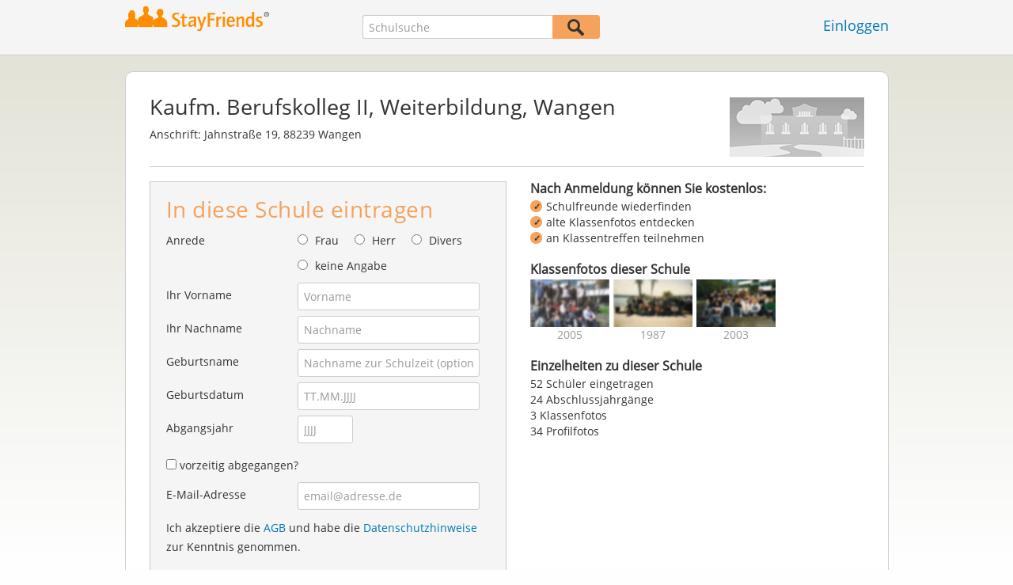

--- FILE ---
content_type: text/html;charset=UTF-8
request_url: https://www.stayfriends.de/Schule/Wangen/Weiterbildung/Kaufm.-Berufskolleg-II-S-ZSP-S
body_size: 13710
content:
 



























	




<!DOCTYPE html>
<html class="no-js regVar68   " lang="de_DE">
<head>

	<!-- Google Tag Manager -->
	<script>(function(w,d,s,l,i){w[l]=w[l]||[];w[l].push({'gtm.start':
			new Date().getTime(),event:'gtm.js'});var f=d.getElementsByTagName(s)[0],
		j=d.createElement(s),dl=l!='dataLayer'?'&l='+l:'';j.async=true;j.src=
		'https://www.googletagmanager.com/gtm.js?id='+i+dl;f.parentNode.insertBefore(j,f);
	})(window,document,'script','dataLayer','GTM-PWTC9K9');</script>
	<!-- End Google Tag Manager -->

	<meta charset="utf-8">

	
	
		
			<!-- vm workaround meta tags -->
			<title>Kaufm. Berufskolleg II, Weiterbildung, Wangen</title>
			<meta name="description" content="Kaufm. Berufskolleg II, Weiterbildung, Wangen (Weiterbildung), Jahnstra&szlig;e 19 88239 Wangen: 52 Personen mit Profilfotos, 52 E-Mail-Adressen hinterlegt,  Abschlussjahrg&auml;nge mit Klassenfotos und Klassentreffen.">
			<meta name="keywords" content="Kaufm. Berufskolleg II, Weiterbildung, Wangen,Weiterbildung Wangen,Weiterbildung Jahnstra&szlig;e 19,Weiterbildung 88239 Wangen,52 ehemalige Sch&uuml;ler">
			
				
				
					<meta name="robots" content="index,follow">
				
			
		
		
		
		
		
	

	<meta http-equiv="X-UA-Compatible" content="IE=edge,chrome=1">
	<meta name="viewport" content="width=1024,initial-scale=1.0">
	<meta name="apple-mobile-web-app-capable" content="yes">
	<meta name="google-site-verification" content="ghkqUIyEFI_LQeDnfcwgm-zCZf-desCkQSHS5CJrGmw">

	<link rel="apple-touch-icon" type="image/png" href="/i/de/apple-touch-icon.png">
	
	
	

	
	<link rel="search" type="application/opensearchdescription+xml" href="/omni" />

	
	
	
		<link rel="canonical" href="https://www.stayfriends.de/Schule/Wangen/Weiterbildung/Kaufm.-Berufskolleg-II-S-ZSP-S" />
	

	

	<meta property="fb:app_id" content="180899855319409">
	
	
	
	<link type="text/css" rel="stylesheet" href="/js/bootstrap/3.3.1/css/bootstrap.min.css">
	<link type="text/css" rel="stylesheet" href="//code.jquery.com/ui/1.13.2/themes/smoothness/jquery-ui.css" />
	<link type="text/css" rel="stylesheet" href="//maxcdn.bootstrapcdn.com/font-awesome/4.7.0/css/font-awesome.min.css" integrity="sha384-wvfXpqpZZVQGK6TAh5PVlGOfQNHSoD2xbE+QkPxCAFlNEevoEH3Sl0sibVcOQVnN" crossorigin="anonymous">
	<link type="text/css" rel="stylesheet" href="/css/sayt.css?202601281500" />
	<link type="text/css" rel="stylesheet" href="/css/generated/css/public/v2/public.css?202601281500">
	<style type="text/css">
			body.nostalgicHP section#body div.listview-block .row .col { }
			body.nostalgicHP section#body div.listview-block .row .col.col-1 { float: right; padding-left: 30px; }
			body.nostalgicHP section#body div.listview-block .row .col.col-2 { float: left; }
			body.nostalgicHP section#body #registrationForm h2 { margin-top: 10px; margin-bottom: 20px; }
			body.nostalgicHP section#body #registrationForm button { margin-top: 20px; margin-bottom: 20px; }

		</style>

	
	
		<!-- STRÖER META-TAG start -->
	
	<script type="text/javascript" src="//cdn.stroeerdigitalgroup.de/metatag/live/stayfriends/metaTag.min.js"></script>
		<script type="text/javascript">
		SDG.Publisher.addKeyValue('gender', "w");
		SDG.Publisher.addKeyValue('age', "18-19");
		
		SDG.Publisher.loadAllSlots(true);
		SDG.Publisher.finalizeSlots();
	</script>
	<script type="text/javascript">
		(function () {
			window._adexc = window._adexc || [];
			window._adexc.push(['/285/5184/', 'ut', '_kv', {
				'stayfriends_socio_age': 0, // number, 18-100
				'stayfriends_socio_gender': "female" // string, male/female/diverse
			}]);
		})();
	</script>
	<!-- STRÖER META-TAG end-->

	
	
	<script type="text/javascript">
		function loadPrivacyManagerModal() {
			window._sp_.gdpr.loadPrivacyManagerModal(547712, 'vendors');
		}
	</script>
	
	<script type="text/javascript" src="/js/libs/misc/modernizr-2.8.3.min.js"></script>
	<script type="text/javascript" src="/js/jquery/2023/jquery-3.7.1.min.js"></script>
	<script type="text/javascript" src="/js/jquery/2023/jquery-ui-1.13.2.min.js"></script>
	<script src="https://code.jquery.com/jquery-migrate-3.4.1.js"></script>
	<script type="text/javascript" src="/js/sayt.js?202601281500"></script>
	


	<script type="text/javascript" src="/mobilemember/js/framework/console.js?202601281500"></script>

	
	<script type="text/javascript" src="/js/sf_public.js?202601281500"></script>
	<script type="text/javascript" src="/js/public/ibl.js?202601281500"></script>

	<script>

			$(document).ready(function() {
				// toggle decade
				$(document).on("click", ".action-show-decade", function(event) {
					event.preventDefault();

					// reset
					$("#reg-alumnis div.decade.active").removeClass("active");

					// set
					$(this).parent().addClass("active");
				});

				$(document).on("click", ".action-show-gradyear", function(event) {
					event.preventDefault();

					var $decade = $(this).parents(".decade-content");

					// reset
					$decade.find(".action-show-gradyear.active, .affiliations.active").removeClass("active");

					// set
					var gradyear = $(this).data("gradyear");
					$(this).addClass("active");
					$("#aff-" + gradyear).addClass("active");
				});

				$(document).on("click", ".action-enter-gradyear", function(event) {
					event.preventDefault();

					var gradyear = $(this).data("gradyear");
					var isGuessingPossible = $(this).data("guessable");
					$("input#F_endYear").val(gradyear);

					if(isGuessingPossible) {
						var schoolId = $(this).data("schoolid");
						var schoolTypeId = $(this).data("schooltypeid");
						$("input[name='endYear']").val(gradyear);
						$.ajax({
							url: "/guessing/startyear?schoolId=" + schoolId + "&schooltype=" + schoolTypeId + "&gradyear=" + gradyear,
							dataType: "json",
							method: "POST",
							success: function(data, textStatus, jqXHR) {
								var startyear = data.startYear;
								if(startyear > 0) {
									$("input[name='startYear']").val(startyear);
								}
							}
						});
					}
				});

				$(document).on("click", ".action-toggle-graduation", function(event) {
					event.preventDefault();
					$("#toggle-wrapper").toggleClass("show-gradyears");
				});

				$(document).on("click", ".action-close i, .action-furtherSchools", function(event) {
					event.preventDefault();
					$("#furtherSchools").toggleClass("active");
				});

				$(document).on("click", ".action-show-as-overlay", function(event) {
					event.preventDefault();
					
					var href = $(this).attr("overlay-href");
					$.ajax({
						url: href,
						dataType: "json",
						success: function(data, textStatus, jqXHR) {
							$("#overlay-content-scroller").html(data.html);
							$("body").addClass("show-overlay");
							resizeOverlayBox();
						}
					});
				});
				$(document).on("click", ".action-hide", function(event) {
					event.preventDefault();
					$("body").removeClass("show-overlay");
				});

				var resizeOverlayBox = function() {
					var margin = 80;
					var maxHeight = $(window).innerHeight() - 2 * margin;
					$("body.show-overlay #overlay-content").css({"marginTop": margin + "px", "marginBottom": margin + "px", "height": maxHeight + "px"});
				};
				$(window).on("resize", resizeOverlayBox);

				$(document).on("change", "input#C_leftEarlier_true", function(event) {
					if ($(this).is(":checked")) {
						$("form#registrationForm .group.g_gradYear").addClass("leftEarlier");
						$("form#registrationForm .group.g_gradYear + div.error").show();
					} else {
						$("form#registrationForm .group.g_gradYear").removeClass("leftEarlier");
						$("form#registrationForm .group.g_gradYear + div.error").hide();
					}
				});

			});
		</script>
	
</head>







<body class="site1 fixedHeader nostalgicHP publicschoolpage regVar60"  data-event-category='PSP Large' true data-event-double='true'>
	<!-- Google Tag Manager (noscript) -->
	<noscript>
		<iframe src="https://www.googletagmanager.com/ns.html?id=GTM-PWTC9K9" height="0" width="0" style="display:none;visibility:hidden"></iframe>
	</noscript>
	<!-- End Google Tag Manager (noscript) -->
	<div id="sticky-footer-wrapper" class="remodal-bg">
		<header>
			
			









	



<div class="content">
	
	
	
	
	
	
	
		
		
			
		
	

	<a href="/" id="logo" title="StayFriends - Ehemalige Schulfreunde wiederfinden" class="" data-event-category="Header" data-event-action="Click" data-event-label="RegVar68 - Click StayFriends Logo Link To Homepage">
		<img src="/i/logo/de/logo_no_text@2x.png" height="33" alt="StayFriends - Ehemalige Schulfreunde wiederfinden" />
	</a>

	<div id="releaseInfo">
		
	</div>

	
		<form action="/personensuche" method="post" id="pps">
			
				
				
					
						
						
							
							
						
					
					<input type="text"
						   name="searchedSchoolOrCity"
						   id="pps_input"
						   value=""
						   placeholder="Schulsuche"
						   class="sayt event-filled event-saytstart event-saytselect clearable "
						   data-event-category="Header"
						   data-event-action="Onfocus"
						   data-event-label="RegVar68 - Onfocus School Search In Header"
						   data-result-event-category="Header"
						   data-result-event-action="Click"
						   data-result-event-label="RegVar68 - Click School Search Suggestion In Header"
						/><button type="submit" class="" data-event-category="Header" data-event-action="Click" data-event-label="RegVar68 - Click School Search Button In Header"></button>
					<input type="hidden" name="searchedName" value="" />
				
			
		</form>
	
	
	<!-- showLogin: true -->
	
		<div id="login">
			
			
			<a href="/login" class="" data-event-category="Header" data-event-action="Click" data-event-label="RegVar68 - Click Link Einloggen In Header">Einloggen</a>
		</div>
	
	
	<!-- showLoginContainer: false -->
	
		
	<script type="text/javascript">
		$("#loginForm input[name='email']").trigger("focus");
		
		
		$(document).ready(function() {
			$("#pps, #pps-snippet").on('submit', function(event) {
				var text = $("#pps_input").data("school_url");
				var url = "/personensuche";
				
				/* String.trim in IE starts at version 9 - we support IE up from 8 */
				if ($.trim(text).length > 5) {
					event.preventDefault();
					url = text;
				}
				
				window.location.href = url;
			});
			
			if (typeof $.fn.sayt !== "undefined") {
				$("#pps_input, #pps-snippet-input").sayt({
					ajaxUrl       : "/search/sayt/ajax",
					simple        : true,
					defaults      : [],
					openCallback  : function(ev) {
						// self.Tracking.data.sayt.activated = true;
					},
					selectCallback: function(ev) {
						window.location.href = ev.url;
					},
					focusCallback : function(ev) {
						$("#pps_input").data("school_url", ev.url);
					}
				});
			}
		});
	</script>



</div>


		</header>
		<section id="body">
			

		<div class="content" vocab="http://schema.org/" typeof="School">
			<div id="overlay">
				<div id="overlay-content">
					<i class="fa fa-times action-hide"></i>

					<div id="overlay-content-scroller">
					</div>
				</div>
			</div>

			<div class="block listview-block listview-block-white clearfix" id="toggle-wrapper">
				<div class="school-header">
					
					
					
					
					
					
					
					
					

					
						
						
							
						
					

					
					<div class="schoolheader-content-top">
						<div class="schoolname">
							<h1 property="name">Kaufm. Berufskolleg II, Weiterbildung, Wangen</h1>
						</div>
                        
						
							<div class="schoolheader-location" property="address" typeof="PostalAddress">
									
								
									
										<span>Anschrift:</span>
										<span property="streetAddress">Jahnstraße 19</span>, <span property="postalCode">88239</span> <span property="addressLocality">Wangen</span><br />
									
									
								
							</div>
						

						
						<div class="schoolheader-image" style="background-image: url(/i/public/170x75_school_ummy_2017.png" role="img" aria-label="Foto Kaufm. Berufskolleg II"></div>
					</div>

					<div class="schoolheader-content-bottom" >
						<div class="schoolname-history">
							
						</div>
						
						
					</div>

                    

				</div>


				<div class="clearfix row">
					<div class="col col-1">
						<!-- SF-42315 -->
						<div class="value-proposition">
							<h3>Nach Anmeldung können Sie kostenlos:</h3>
							
							<ul>
								<li>Schulfreunde wiederfinden</li>
								<li>alte Klassenfotos entdecken</li>
								<li>an Klassentreffen teilnehmen</li>
							</ul>
						</div>
						
						<!-- school photos -->
                        
							<div class="box schoolPhotosWrap">
								<h3><strong>Klassenfotos dieser Schule</strong></h3>

								
								<ul class="schoolPhotos clearfix" aria-label="Bilder-Collage Klassenfotos dieser Schule">
                                    
										
											<li class="classphoto-1" >
												<a role="img" tabindex="-1" href="#" style="background-image: url(https://images.stayfriends.de/img1/695da200/661977ad79db2bce/0023620501d30140310c5.jpg)"><span>2005</span></a>
											</li>
										
									
										
											<li class="classphoto-2" >
												<a role="img" tabindex="-1" href="#" style="background-image: url(https://images.stayfriends.de/img1/695da200/3d8320e42a42818e/0054a6030628727031775.jpg)"><span>1987</span></a>
											</li>
										
									
										
											<li class="classphoto-3" >
												<a role="img" tabindex="-1" href="#" style="background-image: url(https://images.stayfriends.de/img1/695da200/3303c307198c858e/00437309260287c031997.jpg)"><span>2003</span></a>
											</li>
										
									

                                    
								</ul>
							</div><!-- /end .schoolPhotosWrap -->
						
						<!-- school photos -->

						<!-- alumni chart -->
						
						<!-- alumni chart -->

						<!-- additionalInformation -->
						
                        
							<div class="box additionalInformationWrap">
								<h3>Einzelheiten zu dieser Schule</h3>
								
								<ul class="additionalInformation">
									
										<li class="toggle-graduation">
											<a href="#" class="action-toggle-graduation action-show-regform">An dieser Schule eintragen</a>
											<a href="#" class="action-toggle-graduation action-show-graduation">
												52 Schüler eingetragen
											</a>
										</li>
									

									
										<li>
											24 Abschlussjahrgänge
										</li>
									

                                    
										<li>
											3 Klassenfotos
										</li>
									

									
									
										
										
											
											
												<li>34 Profilfotos</li>
											
										
									
								</ul>
							</div>
						
						<!-- additionalInformation -->
					</div>

					<div class="col col-2">
						<div id="reg-form" class="box">
							

<script type="text/javascript" src="/js/public/email-domain-validation.js"></script>




	
	
		
	



<form method="post" action="/Schule/Wangen/Weiterbildung/Kaufm.-Berufskolleg-II-S-ZSP-S" id="registrationForm">
	<h2>In diese Schule eintragen</h2>
	

	<div class="group  g_gender fieldMandatory i ">
	<label for="F_gender">Anrede</label>
	
		
		
		
			
			
		
	<div class="field fieldtype_radio field_gender_FEMALE ">
			<input type="radio" id="R_gender_FEMALE" name="gender"   value="FEMALE"   class="event-focus" data-event-category="" data-event-action="Onfocus Field" data-event-label="Gender" />
			<label for="R_gender_FEMALE" class="">Frau</label>
		</div>
	<div class="field fieldtype_radio field_gender_MALE ">
			<input type="radio" id="R_gender_MALE" name="gender"   value="MALE"   class="event-focus" data-event-category="" data-event-action="Onfocus Field" data-event-label="Gender" />
			<label for="R_gender_MALE" class="">Herr</label>
		</div>
	<div class="field fieldtype_radio field_gender_DIVERSE ">
			<input type="radio" id="R_gender_DIVERSE" name="gender"   value="DIVERSE"   class="event-focus" data-event-category="" data-event-action="Onfocus Field" data-event-label="Gender" />
			<label for="R_gender_DIVERSE" class="">Divers</label>
		</div>
	<div class="field fieldtype_radio field_gender_NONE ">
			<input type="radio" id="R_gender_NONE" name="gender"   value="NONE"   class="event-focus" data-event-category="" data-event-action="Onfocus Field" data-event-label="Gender" />
			<label for="R_gender_NONE" class="">keine Angabe</label>
		</div>
	</div>


	
	<div class="group  g_firstName fieldMandatory i g_firstname">
	<label for="F_firstName" class="">Ihr Vorname<span class="mandatory">*</span></label>
	<input data-event-action="Onfocus Field" type="text" data-event-label="First Name" name="firstName" id="F_firstName" placeholder="Vorname" value="" class="event-focus" /></div>


	<div class="group  g_lastName fieldMandatory i g_lastname">
	<label for="F_lastName" class="">Ihr Nachname<span class="mandatory">*</span></label>
	<input data-event-action="Onfocus Field" type="text" data-event-label="Last Name" name="lastName" id="F_lastName" placeholder="Nachname" value="" class="event-focus" /></div>


	<div class="group  g_birthName i g_birthname">
	<label for="F_birthName" class="">Geburtsname<span class="notMandatory">(optional)</span></label>
	<input data-event-action="Onfocus Field" type="text" data-event-label="Birth Name" name="birthName" id="F_birthName" placeholder="Nachname zur Schulzeit (optional)" value="" class="event-focus" /></div>


	<div class="group  g_birthDate fieldMandatory i g_birthDate">
	<label for="F_birthDate" class="">Geburtsdatum<span class="mandatory">*</span></label>
	<input data-event-action="Onfocus Field" type="text" data-event-label="Birth Date" name="birthDate" id="F_birthDate" placeholder="TT.MM.JJJJ" value="" class="event-focus" /></div>


	
	
        
		
		
			<div class="group  g_endYear fieldMandatory i g_endyear">
	<label for="F_endYear" class="">Abgangsjahr<span class="mandatory">*</span></label>
	<input data-event-action="Onfocus Field" pattern="[0-9]*" type="text" data-event-label="End Year" name="endYear" id="F_endYear" placeholder="JJJJ" value="" class="event-focus" /></div>


			
			<div class="group  g_leftEarlier i g_gradFields">
	
				
			<div class="field clearfix">
			<input type="checkbox" id="C_leftEarlier_true" name="leftEarlier" value="true"  class="" data-event-category="" data-event-action="" data-event-label="" />
			<label for="C_leftEarlier_true" class="">vorzeitig abgegangen?</label>
		</div>
	</div>



            
			<div class="group  g_gradYear i  g_gradyear">
	<label for="F_gradYear" class="">Abschlussjahr (regulär)<span class="notMandatory">(optional)</span></label>
	<input data-event-action="" pattern="[0-9]*" type="text" name="gradYear" id="F_gradYear" placeholder="JJJJ" value="" /></div>


		
	
	
	<div class="group  g_eMail fieldMandatory i g_email">
	<label for="F_eMail" class="">E-Mail-Adresse<span class="mandatory">*</span></label>
	<input data-event-action="Onfocus Field" type="email" autocapitalize="off" autocorrect="off" data-event-label="E-Mail Address" name="eMail" id="F_eMail" placeholder="email@adresse.de" value="" class="event-focus" /></div>


    
    
        
    
	<div class="group  g_acceptedTC i g_acceptTermsOfBusiness">
	
		
	<div class="field clearfix">
			<input type="checkbox" id="C_acceptedTC_true" name="acceptedTC" value="true"  class="event-focus hidden" data-event-category="" data-event-action="Onfocus Field" data-event-label="AGB" />
			<label for="C_acceptedTC_true" class="">
			Ich akzeptiere die <a href="/static/generalConditions" overlay-href="/j/ViewController?action=accordionGeneralConditions" class="action-show-as-overlay">AGB</a> und habe die <a href="/static/dataProtection" overlay-href="/j/ViewController?action=accordionPrivacy" class="action-show-as-overlay">Datenschutzhinweise</a> zur Kenntnis genommen.
		</label>
		</div>
	</div>



	
		
			<button id="regButton" type="button" class="button cssButtonBig event-click" data-event-action="Click Button" data-event-label="Form Button" onclick="validateMailDomain('psp')"><span>Kostenlos zur Klassenliste</span></button>
		
		
	
</form>


	<div id="email-validation-wrapper" >
		<div id="email-validation-window">
			<div class="email-headline">Ihre angegebene E-Mail-Adresse:</div>
			<div id="old-email" class="email-error"></div>
			<div class="sub-headline">Meinten Sie vielleicht?</div>
			<div id="new-email"></div>
			<div class="button-group">
				<a onclick="closeEmailModal('psp')">Nein</a>
				<button class="cssButtonSmall" type="button" onclick="updateFormData('psp')">Ja, bitte korrigieren</button>
			</div>
		</div>
	</div>


						</div>

						<div id="reg-alumnis" class="box">
							<h2 style="font-weight: normal; font-size: 16px; padding: inherit; margin: 0 0 4px 0; line-height: 1.1;"><b>Abschlussjahrgänge</b> mit eingetragenen Schülern</h2>

							
								<div class="decade">
									<a href="#" class="action-show-decade">
										1951 - 1960

										<span>
											2 Personen
										</span>
									</a>

									<div class="decade-content">
										<ul class="clearfix gradyears">
											
												<li><a href="#" class="action-show-gradyear active" data-gradyear="1959">1959</a></li>
											
												<li><a href="#" class="action-show-gradyear " data-gradyear="1960">1960</a></li>
											
										</ul>

										
											<div class="affiliations active" id="aff-1959">
												<ul>
													
															<li>
																<div property="alumni" typeof="Person">
																	<a property="sameAs" href="/Personen/Wangen/Franz-Braun-P-NPWE7-P">Franz Braun</a>
																</div>
															</li>
													
													<li class="hint">Einige Personen möchten nur für StayFriends-Mitglieder sichtbar sein.</li>
												</ul>

												<a href="#" class="action-enter-gradyear action-toggle-graduation cssButtonNormal"
												   data-gradyear="1959"
                                                   data-guessable="false"
                                                   data-schoolid="46393"
                                                   data-schooltypeid="39">
													In diesen Jahrgang eintragen
												</a>
											</div>
										
											<div class="affiliations " id="aff-1960">
												<ul>
													
															<li>
																<div property="alumni" typeof="Person">
																	<a property="sameAs" href="/Personen/Wangen/Franz-Braun-P-NPWE7-P">Franz Braun</a>
																</div>
															</li>
													
													<li class="hint">Einige Personen möchten nur für StayFriends-Mitglieder sichtbar sein.</li>
												</ul>

												<a href="#" class="action-enter-gradyear action-toggle-graduation cssButtonNormal"
												   data-gradyear="1960"
                                                   data-guessable="false"
                                                   data-schoolid="46393"
                                                   data-schooltypeid="39">
													In diesen Jahrgang eintragen
												</a>
											</div>
										
									</div>
								</div>
							
								<div class="decade">
									<a href="#" class="action-show-decade">
										1971 - 1980

										<span>
											1 Person
										</span>
									</a>

									<div class="decade-content">
										<ul class="clearfix gradyears">
											
												<li><a href="#" class="action-show-gradyear active" data-gradyear="1978">1978</a></li>
											
										</ul>

										
											<div class="affiliations active" id="aff-1978">
												<ul>
													
															<li>
																<div property="alumni" typeof="Person">
																	<a property="sameAs" href="/Personen/Wangen/Walther-Deck-P-KCBP-P">Walther Deck</a>
																</div>
															</li>
													
													<li class="hint">Einige Personen möchten nur für StayFriends-Mitglieder sichtbar sein.</li>
												</ul>

												<a href="#" class="action-enter-gradyear action-toggle-graduation cssButtonNormal"
												   data-gradyear="1978"
                                                   data-guessable="false"
                                                   data-schoolid="46393"
                                                   data-schooltypeid="39">
													In diesen Jahrgang eintragen
												</a>
											</div>
										
									</div>
								</div>
							
								<div class="decade">
									<a href="#" class="action-show-decade">
										1981 - 1990

										<span>
											15 Personen
										</span>
									</a>

									<div class="decade-content">
										<ul class="clearfix gradyears">
											
												<li><a href="#" class="action-show-gradyear active" data-gradyear="1983">1983</a></li>
											
												<li><a href="#" class="action-show-gradyear " data-gradyear="1984">1984</a></li>
											
												<li><a href="#" class="action-show-gradyear " data-gradyear="1986">1986</a></li>
											
												<li><a href="#" class="action-show-gradyear " data-gradyear="1987">1987</a></li>
											
												<li><a href="#" class="action-show-gradyear " data-gradyear="1988">1988</a></li>
											
												<li><a href="#" class="action-show-gradyear " data-gradyear="1989">1989</a></li>
											
												<li><a href="#" class="action-show-gradyear " data-gradyear="1990">1990</a></li>
											
										</ul>

										
											<div class="affiliations active" id="aff-1983">
												<ul>
													
															<li>
																<div property="alumni" typeof="Person">
																	<a property="sameAs" href="/Personen/Wangen/Ingrid-Schildknecht-P-IV43D-P">Ingrid Schildknecht</a>
																</div>
															</li>
													
															<li>
																<div property="alumni" typeof="Person">
																	<a property="sameAs" href="/Personen/Wangen/Manfred-Staerk-P-5ZKY-P">Manfred Stärk</a>
																</div>
															</li>
													
													<li class="hint">Einige Personen möchten nur für StayFriends-Mitglieder sichtbar sein.</li>
												</ul>

												<a href="#" class="action-enter-gradyear action-toggle-graduation cssButtonNormal"
												   data-gradyear="1983"
                                                   data-guessable="false"
                                                   data-schoolid="46393"
                                                   data-schooltypeid="39">
													In diesen Jahrgang eintragen
												</a>
											</div>
										
											<div class="affiliations " id="aff-1984">
												<ul>
													
															<li>
																<div property="alumni" typeof="Person">
																	<a property="sameAs" href="/Personen/Wangen/Birgit-Lanz-P-DQAIZ-P">Birgit Lanz</a>
																</div>
															</li>
													
															<li>
																<div property="alumni" typeof="Person">
																	<a property="sameAs" href="/Personen/Wangen/Heide-Maria-Heinle-P-3PKZA-P">Heide Maria Heinle</a>
																</div>
															</li>
													
															<li>
																<div property="alumni" typeof="Person">
																	<a property="sameAs" href="/Personen/Wangen/Juergen-Kloeckler-P-NNR91-P">Jürgen Klöckler</a>
																</div>
															</li>
													
															<li>
																<div property="alumni" typeof="Person">
																	<a property="sameAs" href="/Personen/Wangen/Stefan-Stolberg-P-HH5CV-P">Stefan Stolberg</a>
																</div>
															</li>
													
													<li class="hint">Einige Personen möchten nur für StayFriends-Mitglieder sichtbar sein.</li>
												</ul>

												<a href="#" class="action-enter-gradyear action-toggle-graduation cssButtonNormal"
												   data-gradyear="1984"
                                                   data-guessable="false"
                                                   data-schoolid="46393"
                                                   data-schooltypeid="39">
													In diesen Jahrgang eintragen
												</a>
											</div>
										
											<div class="affiliations " id="aff-1986">
												<ul>
													
															<li>
																<div property="alumni" typeof="Person">
																	<a property="sameAs" href="/Personen/Wangen/Claudia-Schneider-P-GRI5K-P">Claudia Schneider</a>
																</div>
															</li>
													
															<li>
																<div property="alumni" typeof="Person">
																	<a property="sameAs" href="/Personen/Wangen/Sonja-Mcgee-P-AVKR0-P">Sonja Mcgee</a>
																</div>
															</li>
													
													<li class="hint">Einige Personen möchten nur für StayFriends-Mitglieder sichtbar sein.</li>
												</ul>

												<a href="#" class="action-enter-gradyear action-toggle-graduation cssButtonNormal"
												   data-gradyear="1986"
                                                   data-guessable="false"
                                                   data-schoolid="46393"
                                                   data-schooltypeid="39">
													In diesen Jahrgang eintragen
												</a>
											</div>
										
											<div class="affiliations " id="aff-1987">
												<ul>
													
															<li>
																<div property="alumni" typeof="Person">
																	<a property="sameAs" href="/Personen/Wangen/Michael-Mosner-P-FVLT5-P">Michael Mosner</a>
																</div>
															</li>
													
													<li class="hint">Einige Personen möchten nur für StayFriends-Mitglieder sichtbar sein.</li>
												</ul>

												<a href="#" class="action-enter-gradyear action-toggle-graduation cssButtonNormal"
												   data-gradyear="1987"
                                                   data-guessable="false"
                                                   data-schoolid="46393"
                                                   data-schooltypeid="39">
													In diesen Jahrgang eintragen
												</a>
											</div>
										
											<div class="affiliations " id="aff-1988">
												<ul>
													
															<li>
																<div property="alumni" typeof="Person">
																	<a property="sameAs" href="/Personen/Wangen/Iris-Weber-P-AESMJ-P">Iris Weber</a>
																</div>
															</li>
													
													<li class="hint">Einige Personen möchten nur für StayFriends-Mitglieder sichtbar sein.</li>
												</ul>

												<a href="#" class="action-enter-gradyear action-toggle-graduation cssButtonNormal"
												   data-gradyear="1988"
                                                   data-guessable="false"
                                                   data-schoolid="46393"
                                                   data-schooltypeid="39">
													In diesen Jahrgang eintragen
												</a>
											</div>
										
											<div class="affiliations " id="aff-1989">
												<ul>
													
															<li>
																<div property="alumni" typeof="Person">
																	<a property="sameAs" href="/Personen/Wangen/Guenter-Netzer-P-EX9T5-P">Günter Netzer</a>
																</div>
															</li>
													
															<li>
																<div property="alumni" typeof="Person">
																	<a property="sameAs" href="/Personen/Wangen/Thomas-Huss-P-FDYMB-P">Thomas Huss</a>
																</div>
															</li>
													
													<li class="hint">Einige Personen möchten nur für StayFriends-Mitglieder sichtbar sein.</li>
												</ul>

												<a href="#" class="action-enter-gradyear action-toggle-graduation cssButtonNormal"
												   data-gradyear="1989"
                                                   data-guessable="false"
                                                   data-schoolid="46393"
                                                   data-schooltypeid="39">
													In diesen Jahrgang eintragen
												</a>
											</div>
										
											<div class="affiliations " id="aff-1990">
												<ul>
													
															<li>
																<div property="alumni" typeof="Person">
																	<a property="sameAs" href="/Personen/Wangen/Bernd-Schneider-P-FEIRQ-P">Bernd Schneider</a>
																</div>
															</li>
													
															<li>
																<div property="alumni" typeof="Person">
																	<a property="sameAs" href="/Personen/Wangen/Christian-Wild-P-4RY9V-P">Christian Wild</a>
																</div>
															</li>
													
															<li>
																<div property="alumni" typeof="Person">
																	<a property="sameAs" href="/Personen/Wangen/Tilmann-Wild-P-27NBB-P">Tilmann Wild</a>
																</div>
															</li>
													
													<li class="hint">Einige Personen möchten nur für StayFriends-Mitglieder sichtbar sein.</li>
												</ul>

												<a href="#" class="action-enter-gradyear action-toggle-graduation cssButtonNormal"
												   data-gradyear="1990"
                                                   data-guessable="false"
                                                   data-schoolid="46393"
                                                   data-schooltypeid="39">
													In diesen Jahrgang eintragen
												</a>
											</div>
										
									</div>
								</div>
							
								<div class="decade">
									<a href="#" class="action-show-decade">
										1991 - 2000

										<span>
											19 Personen
										</span>
									</a>

									<div class="decade-content">
										<ul class="clearfix gradyears">
											
												<li><a href="#" class="action-show-gradyear active" data-gradyear="1991">1991</a></li>
											
												<li><a href="#" class="action-show-gradyear " data-gradyear="1993">1993</a></li>
											
												<li><a href="#" class="action-show-gradyear " data-gradyear="1995">1995</a></li>
											
												<li><a href="#" class="action-show-gradyear " data-gradyear="1996">1996</a></li>
											
												<li><a href="#" class="action-show-gradyear " data-gradyear="1997">1997</a></li>
											
												<li><a href="#" class="action-show-gradyear " data-gradyear="1998">1998</a></li>
											
												<li><a href="#" class="action-show-gradyear " data-gradyear="1999">1999</a></li>
											
												<li><a href="#" class="action-show-gradyear " data-gradyear="2000">2000</a></li>
											
										</ul>

										
											<div class="affiliations active" id="aff-1991">
												<ul>
													
															<li>
																<div property="alumni" typeof="Person">
																	<a property="sameAs" href="/Personen/Wangen/Thilo-Fleschhut-P-95XM8-P">Thilo Fleschhut</a>
																</div>
															</li>
													
													<li class="hint">Einige Personen möchten nur für StayFriends-Mitglieder sichtbar sein.</li>
												</ul>

												<a href="#" class="action-enter-gradyear action-toggle-graduation cssButtonNormal"
												   data-gradyear="1991"
                                                   data-guessable="false"
                                                   data-schoolid="46393"
                                                   data-schooltypeid="39">
													In diesen Jahrgang eintragen
												</a>
											</div>
										
											<div class="affiliations " id="aff-1993">
												<ul>
													
															<li>
																<div property="alumni" typeof="Person">
																	<a property="sameAs" href="/Personen/Wangen/Joachim-Gambach-P-S3Q6W-P">Joachim Gambach</a>
																</div>
															</li>
													
															<li>
																<div property="alumni" typeof="Person">
																	<a property="sameAs" href="/Personen/Wangen/Stefan-Wanner-P-1SNAH-P">Stefan Wanner</a>
																</div>
															</li>
													
															<li>
																<div property="alumni" typeof="Person">
																	<a property="sameAs" href="/Personen/Wangen/Susanne-Gross-P-FCH2H-P">Susanne Groß</a>
																</div>
															</li>
													
													<li class="hint">Einige Personen möchten nur für StayFriends-Mitglieder sichtbar sein.</li>
												</ul>

												<a href="#" class="action-enter-gradyear action-toggle-graduation cssButtonNormal"
												   data-gradyear="1993"
                                                   data-guessable="false"
                                                   data-schoolid="46393"
                                                   data-schooltypeid="39">
													In diesen Jahrgang eintragen
												</a>
											</div>
										
											<div class="affiliations " id="aff-1995">
												<ul>
													
															<li>
																<div property="alumni" typeof="Person">
																	<a property="sameAs" href="/Personen/Wangen/Michael-Ege-P-5NX1S-P">Michael Ege</a>
																</div>
															</li>
													
															<li>
																<div property="alumni" typeof="Person">
																	<a property="sameAs" href="/Personen/Wangen/Thomas-Schuele-P-16QVO-P">Thomas Schüle</a>
																</div>
															</li>
													
															<li>
																<div property="alumni" typeof="Person">
																	<a property="sameAs" href="/Personen/Wangen/Winfried-Kolb-P-QKXIC-P">Winfried Kolb</a>
																</div>
															</li>
													
													<li class="hint">Einige Personen möchten nur für StayFriends-Mitglieder sichtbar sein.</li>
												</ul>

												<a href="#" class="action-enter-gradyear action-toggle-graduation cssButtonNormal"
												   data-gradyear="1995"
                                                   data-guessable="false"
                                                   data-schoolid="46393"
                                                   data-schooltypeid="39">
													In diesen Jahrgang eintragen
												</a>
											</div>
										
											<div class="affiliations " id="aff-1996">
												<ul>
													
															<li>
																<div property="alumni" typeof="Person">
																	<a property="sameAs" href="/Personen/Wangen/Goran-Rasic-P-1MMZR-P">Goran Rasic</a>
																</div>
															</li>
													
															<li>
																<div property="alumni" typeof="Person">
																	<a property="sameAs" href="/Personen/Wangen/Oliver-Fuchs-P-12M3O-P">Oliver Fuchs</a>
																</div>
															</li>
													
													<li class="hint">Einige Personen möchten nur für StayFriends-Mitglieder sichtbar sein.</li>
												</ul>

												<a href="#" class="action-enter-gradyear action-toggle-graduation cssButtonNormal"
												   data-gradyear="1996"
                                                   data-guessable="false"
                                                   data-schoolid="46393"
                                                   data-schooltypeid="39">
													In diesen Jahrgang eintragen
												</a>
											</div>
										
											<div class="affiliations " id="aff-1997">
												<ul>
													
															<li>
																<div property="alumni" typeof="Person">
																	<a property="sameAs" href="/Personen/Wangen/Daniel-Fritz-P-8P6HL-P">Daniel Fritz</a>
																</div>
															</li>
													
															<li>
																<div property="alumni" typeof="Person">
																	<a property="sameAs" href="/Personen/Wangen/Ella-Hermann-P-48TMQ-P">Ella Hermann</a>
																</div>
															</li>
													
															<li>
																<div property="alumni" typeof="Person">
																	<a property="sameAs" href="/Personen/Wangen/Roman-Dieing-P-9DYI1-P">Roman Dieing</a>
																</div>
															</li>
													
													<li class="hint">Einige Personen möchten nur für StayFriends-Mitglieder sichtbar sein.</li>
												</ul>

												<a href="#" class="action-enter-gradyear action-toggle-graduation cssButtonNormal"
												   data-gradyear="1997"
                                                   data-guessable="false"
                                                   data-schoolid="46393"
                                                   data-schooltypeid="39">
													In diesen Jahrgang eintragen
												</a>
											</div>
										
											<div class="affiliations " id="aff-1998">
												<ul>
													
															<li>
																<div property="alumni" typeof="Person">
																	<a property="sameAs" href="/Personen/Wangen/Gabi-Baldauf-P-C48L1-P">Gabi Baldauf</a>
																</div>
															</li>
													
													<li class="hint">Einige Personen möchten nur für StayFriends-Mitglieder sichtbar sein.</li>
												</ul>

												<a href="#" class="action-enter-gradyear action-toggle-graduation cssButtonNormal"
												   data-gradyear="1998"
                                                   data-guessable="false"
                                                   data-schoolid="46393"
                                                   data-schooltypeid="39">
													In diesen Jahrgang eintragen
												</a>
											</div>
										
											<div class="affiliations " id="aff-1999">
												<ul>
													
															<li>
																<div property="alumni" typeof="Person">
																	<a property="sameAs" href="/Personen/Wangen/Markus-Weber-P-26AF2-P">Markus Weber</a>
																</div>
															</li>
													
															<li>
																<div property="alumni" typeof="Person">
																	<a property="sameAs" href="/Personen/Wangen/Roland-Federlein-P-2KY45-P">Roland Federlein</a>
																</div>
															</li>
													
													<li class="hint">Einige Personen möchten nur für StayFriends-Mitglieder sichtbar sein.</li>
												</ul>

												<a href="#" class="action-enter-gradyear action-toggle-graduation cssButtonNormal"
												   data-gradyear="1999"
                                                   data-guessable="false"
                                                   data-schoolid="46393"
                                                   data-schooltypeid="39">
													In diesen Jahrgang eintragen
												</a>
											</div>
										
											<div class="affiliations " id="aff-2000">
												<ul>
													
															<li>
																<div property="alumni" typeof="Person">
																	<a property="sameAs" href="/Personen/Wangen/Christian-Natterer-P-19WYQ-P">Christian Natterer</a>
																</div>
															</li>
													
															<li>
																<div property="alumni" typeof="Person">
																	<a property="sameAs" href="/Personen/Wangen/Mario-Halwachs-P-1XDOR-P">Mario Halwachs</a>
																</div>
															</li>
													
															<li>
																<div property="alumni" typeof="Person">
																	<a property="sameAs" href="/Personen/Wangen/Martin-Lutz-P-GWTU-P">Martin Lutz</a>
																</div>
															</li>
													
															<li>
																<div property="alumni" typeof="Person">
																	<a property="sameAs" href="/Personen/Wangen/neslihan-Kaya-P-3OQFR-P">neslihan Kaya</a>
																</div>
															</li>
													
													<li class="hint">Einige Personen möchten nur für StayFriends-Mitglieder sichtbar sein.</li>
												</ul>

												<a href="#" class="action-enter-gradyear action-toggle-graduation cssButtonNormal"
												   data-gradyear="2000"
                                                   data-guessable="false"
                                                   data-schoolid="46393"
                                                   data-schooltypeid="39">
													In diesen Jahrgang eintragen
												</a>
											</div>
										
									</div>
								</div>
							
								<div class="decade">
									<a href="#" class="action-show-decade">
										2001 - 2010

										<span>
											15 Personen
										</span>
									</a>

									<div class="decade-content">
										<ul class="clearfix gradyears">
											
												<li><a href="#" class="action-show-gradyear active" data-gradyear="2001">2001</a></li>
											
												<li><a href="#" class="action-show-gradyear " data-gradyear="2002">2002</a></li>
											
												<li><a href="#" class="action-show-gradyear " data-gradyear="2003">2003</a></li>
											
												<li><a href="#" class="action-show-gradyear " data-gradyear="2005">2005</a></li>
											
												<li><a href="#" class="action-show-gradyear " data-gradyear="2008">2008</a></li>
											
												<li><a href="#" class="action-show-gradyear " data-gradyear="2009">2009</a></li>
											
										</ul>

										
											<div class="affiliations active" id="aff-2001">
												<ul>
													
															<li>
																<div property="alumni" typeof="Person">
																	<a property="sameAs" href="/Personen/Wangen/Martin-Lutz-P-GWTU-P">Martin Lutz</a>
																</div>
															</li>
													
															<li>
																<div property="alumni" typeof="Person">
																	<a property="sameAs" href="/Personen/Wangen/Simon-Pirker-P-4K3Q4-P">Simon Pirker</a>
																</div>
															</li>
													
													<li class="hint">Einige Personen möchten nur für StayFriends-Mitglieder sichtbar sein.</li>
												</ul>

												<a href="#" class="action-enter-gradyear action-toggle-graduation cssButtonNormal"
												   data-gradyear="2001"
                                                   data-guessable="false"
                                                   data-schoolid="46393"
                                                   data-schooltypeid="39">
													In diesen Jahrgang eintragen
												</a>
											</div>
										
											<div class="affiliations " id="aff-2002">
												<ul>
													
															<li>
																<div property="alumni" typeof="Person">
																	<a property="sameAs" href="/Personen/Wangen/Julia-Neumann-P-BLIS7-P">Julia Neumann</a>
																</div>
															</li>
													
															<li>
																<div property="alumni" typeof="Person">
																	<a property="sameAs" href="/Personen/Wangen/neslihan-Kaya-P-3OQFR-P">neslihan Kaya</a>
																</div>
															</li>
													
													<li class="hint">Einige Personen möchten nur für StayFriends-Mitglieder sichtbar sein.</li>
												</ul>

												<a href="#" class="action-enter-gradyear action-toggle-graduation cssButtonNormal"
												   data-gradyear="2002"
                                                   data-guessable="false"
                                                   data-schoolid="46393"
                                                   data-schooltypeid="39">
													In diesen Jahrgang eintragen
												</a>
											</div>
										
											<div class="affiliations " id="aff-2003">
												<ul>
													
															<li>
																<div property="alumni" typeof="Person">
																	<a property="sameAs" href="/Personen/Wangen/Anita-Klar-P-3NF0D-P">Anita Klar</a>
																</div>
															</li>
													
															<li>
																<div property="alumni" typeof="Person">
																	<a property="sameAs" href="/Personen/Wangen/Florian-Mangler-P-14P9N-P">Florian Mangler</a>
																</div>
															</li>
													
															<li>
																<div property="alumni" typeof="Person">
																	<a property="sameAs" href="/Personen/Wangen/Matthias-Bernhard-P-24RRN-P">Matthias Bernhard</a>
																</div>
															</li>
													
															<li>
																<div property="alumni" typeof="Person">
																	<a property="sameAs" href="/Personen/Wangen/Sabrina-Marbach-P-B6UPH-P">Sabrina Marbach</a>
																</div>
															</li>
													
															<li>
																<div property="alumni" typeof="Person">
																	<a property="sameAs" href="/Personen/Wangen/Simon-Pirker-P-4K3Q4-P">Simon Pirker</a>
																</div>
															</li>
													
													<li class="hint">Einige Personen möchten nur für StayFriends-Mitglieder sichtbar sein.</li>
												</ul>

												<a href="#" class="action-enter-gradyear action-toggle-graduation cssButtonNormal"
												   data-gradyear="2003"
                                                   data-guessable="false"
                                                   data-schoolid="46393"
                                                   data-schooltypeid="39">
													In diesen Jahrgang eintragen
												</a>
											</div>
										
											<div class="affiliations " id="aff-2005">
												<ul>
													
															<li>
																<div property="alumni" typeof="Person">
																	<a property="sameAs" href="/Personen/Wangen/Bastian-Zimmermann-P-2FZX1-P">Bastian Zimmermann</a>
																</div>
															</li>
													
															<li>
																<div property="alumni" typeof="Person">
																	<a property="sameAs" href="/Personen/Wangen/Stephan-Kieble-P-XODI-P">Stephan Kieble</a>
																</div>
															</li>
													
															<li>
																<div property="alumni" typeof="Person">
																	<a property="sameAs" href="/Personen/Wangen/Sven-Mueller-P-8C2JH-P">Sven Mueller</a>
																</div>
															</li>
													
													<li class="hint">Einige Personen möchten nur für StayFriends-Mitglieder sichtbar sein.</li>
												</ul>

												<a href="#" class="action-enter-gradyear action-toggle-graduation cssButtonNormal"
												   data-gradyear="2005"
                                                   data-guessable="false"
                                                   data-schoolid="46393"
                                                   data-schooltypeid="39">
													In diesen Jahrgang eintragen
												</a>
											</div>
										
											<div class="affiliations " id="aff-2008">
												<ul>
													
															<li>
																<div property="alumni" typeof="Person">
																	<a property="sameAs" href="/Personen/Wangen/Gabriel-Osuji-P-LPK3-P">Gabriel Osuji</a>
																</div>
															</li>
													
															<li>
																<div property="alumni" typeof="Person">
																	<a property="sameAs" href="/Personen/Wangen/Cetin-Cetinkaya-P-26DJR-P">Çetin Çetinkaya</a>
																</div>
															</li>
													
													<li class="hint">Einige Personen möchten nur für StayFriends-Mitglieder sichtbar sein.</li>
												</ul>

												<a href="#" class="action-enter-gradyear action-toggle-graduation cssButtonNormal"
												   data-gradyear="2008"
                                                   data-guessable="false"
                                                   data-schoolid="46393"
                                                   data-schooltypeid="39">
													In diesen Jahrgang eintragen
												</a>
											</div>
										
											<div class="affiliations " id="aff-2009">
												<ul>
													
															<li>
																<div property="alumni" typeof="Person">
																	<a property="sameAs" href="/Personen/Wangen/Jennifer-Prinz-P-9P4WN-P">Jennifer Prinz</a>
																</div>
															</li>
													
													<li class="hint">Einige Personen möchten nur für StayFriends-Mitglieder sichtbar sein.</li>
												</ul>

												<a href="#" class="action-enter-gradyear action-toggle-graduation cssButtonNormal"
												   data-gradyear="2009"
                                                   data-guessable="false"
                                                   data-schoolid="46393"
                                                   data-schooltypeid="39">
													In diesen Jahrgang eintragen
												</a>
											</div>
										
									</div>
								</div>
							
						</div>
					</div>
				</div>

				<!-- CMS-Slot: PublicRegistration - RegistrationForm_top( 819) -->

<!-- /CMS-Slot:PublicRegistration - RegistrationForm_top( 819) -->


					
                
			</div>
		</div>

		<!-- CMS-Slot: Common_Public - Content_bottom( 944) -->

<!-- /CMS-Slot:Common_Public - Content_bottom( 944) -->

		<!-- partner retargeting: regform -->

	
		</section>
	</div>

	<!-- CMS-Slot: AllPublic - AboveFooter( 830) -->

<!-- /CMS-Slot:AllPublic - AboveFooter( 830) -->

	<footer>
		









	
	
		
		
		
		
		
	
	
	
	
	



<div class="content" style="text-align: center">
	<div>
		<ul>
			
			
			<li class="searchlink"><a href="https://www.stayfriends.de/personensuche" class="" data-event-category="Footer" data-event-action="Click" data-event-label="RegVar68 - Click Footer Link Personensuche">Personensuche</a></li>

			
			<li><a href="https://www.stayfriends.de/generalConditions" class="" data-event-category="Footer" data-event-action="Click" data-event-label="RegVar68 - Click Footer Link AGB">AGB</a></li>
			
			<li><a href="https://www.stayfriends.de/dataProtection" class="" data-event-category="Footer" data-event-action="Click" data-event-label="RegVar68 - Click Footer Link Datenschutz">Datenschutz</a></li>
			
			<li><a href="https://www.stayfriends.de/impressum" class="" data-event-category="Footer" data-event-action="Click" data-event-label="RegVar68 - Click Footer Link Impressum">Impressum</a></li>

			
			<li><a href="javascript:loadPrivacyManagerModal();" class="" data-event-category="Footer" data-event-action="Click" data-event-label="RegVar68 - Click Footer Link Privacymanager">Privatsphäre</a></li>

			
			
				
				<li><a href="https://www.stayfriends.de/kuendigung" class="" data-event-category="Footer" data-event-action="Click" data-event-label="RegVar68 - Click Footer Link Vertrag kuendigen">Vertrag kündigen</a></li>
			

			
				
					
						<li><a href="https://www.stayfriends.de/faq" target="_blank" rel="noopener noreferrer" class="" data-event-category="Footer" data-event-action="Click" data-event-label="RegVar68 - Click Footer Link FAQ">FAQ</a></li>
					
					
					
					
					
				
			

			
				<li><a href="https://www.stayfriends.de/de/community-guidelines" target="_blank" rel="noopener noreferrer" class="" data-event-category="Footer" data-event-action="Click" data-event-label="RegVar68 - Click Footer Link Community Guidelines">Community Guidelines</a></li>
			
			
			

				
					
						<li><a href="https://www.stayfriends.de/de/erklaerung-zur-barrierefreiheit" target="_blank"
							   rel="noopener noreferrer"
							   class="" data-event-category="Footer"
							   data-event-action="Click"
							   data-event-label="RegVar68 - Click Footer Link Accessibility">Barrierefreiheit</a></li>
					
					
					
				

		</ul>
	</div>
	<div>
		<ul>
			
				
				
			
				
				
					<li><a href="https://www.stayfriends.ch" target="_blank" rel="noopener noreferrer">Schweiz</a></li>
				
			
				
				
					<li><a href="https://www.stayfriends.at" target="_blank" rel="noopener noreferrer">Österreich</a></li>
				
			
				
				
					<li><a href="https://www.trombi.com" target="_blank" rel="noopener noreferrer">Frankreich</a></li>
				
			
				
				
					<li><a href="https://www.stayfriends.se" target="_blank" rel="noopener noreferrer">Schweden</a></li>
				
			
		</ul>
	</div>
	<span class="copyright">&copy;&nbsp;Thu Jan 29 02:03:27 CET 2026&nbsp;Ströer Connections GmbH</span>
</div>

	</footer>
	<!-- CMS-Slot: Common_Public - Footer( 398) -->

<!-- /CMS-Slot:Common_Public - Footer( 398) -->

	
	

</body>
</html>



--- FILE ---
content_type: application/javascript; charset=utf-8
request_url: https://cdn.stroeerdigitalgroup.de/metatag/live/stayfriends/metaTag.min.js
body_size: 41811
content:
!function(){"use strict";var e,t={34:function(e,t,r){var n=r(4901);e.exports=function(e){return"object"==typeof e?null!==e:n(e)}},81:function(e,t,r){var n=r(9565),o=r(9306),i=r(8551),a=r(6823),s=r(851),c=TypeError;e.exports=function(e,t){var r=arguments.length<2?s(e):t;if(o(r))return i(n(r,e));throw new c(a(e)+" is not iterable")}},116:function(e,t,r){var n=r(6518),o=r(9565),i=r(2652),a=r(9306),s=r(8551),c=r(1767),l=r(9539),u=r(4549)("find",TypeError);n({target:"Iterator",proto:!0,real:!0,forced:u},{find:function(e){s(this);try{a(e)}catch(e){l(this,"throw",e)}if(u)return o(u,this,e);var t=c(this),r=0;return i(t,(function(t,n){if(e(t,r++))return n(t)}),{IS_RECORD:!0,INTERRUPTED:!0}).result}})},283:function(e,t,r){var n=r(9504),o=r(9039),i=r(4901),a=r(9297),s=r(3724),c=r(350).CONFIGURABLE,l=r(3706),u=r(1181),f=u.enforce,d=u.get,p=String,v=Object.defineProperty,h=n("".slice),g=n("".replace),m=n([].join),y=s&&!o((function(){return 8!==v((function(){}),"length",{value:8}).length})),b=String(String).split("String"),S=e.exports=function(e,t,r){"Symbol("===h(p(t),0,7)&&(t="["+g(p(t),/^Symbol\(([^)]*)\).*$/,"$1")+"]"),r&&r.getter&&(t="get "+t),r&&r.setter&&(t="set "+t),(!a(e,"name")||c&&e.name!==t)&&(s?v(e,"name",{value:t,configurable:!0}):e.name=t),y&&r&&a(r,"arity")&&e.length!==r.arity&&v(e,"length",{value:r.arity});try{r&&a(r,"constructor")&&r.constructor?s&&v(e,"prototype",{writable:!1}):e.prototype&&(e.prototype=void 0)}catch(e){}var n=f(e);return a(n,"source")||(n.source=m(b,"string"==typeof t?t:"")),e};Function.prototype.toString=S((function(){return i(this)&&d(this).source||l(this)}),"toString")},350:function(e,t,r){var n=r(3724),o=r(9297),i=Function.prototype,a=n&&Object.getOwnPropertyDescriptor,s=o(i,"name"),c=s&&"something"===function(){}.name,l=s&&(!n||n&&a(i,"name").configurable);e.exports={EXISTS:s,PROPER:c,CONFIGURABLE:l}},397:function(e,t,r){var n=r(7751);e.exports=n("document","documentElement")},421:function(e){e.exports={}},452:function(e,t,r){var n=r(9565),o=r(6840),i=r(7751),a=r(5966),s=r(9297),c=r(8227),l=r(3982),u=c("asyncDispose"),f=i("Promise");s(l,u)||o(l,u,(function(){var e=this;return new f((function(t,r){var o=a(e,"return");o?f.resolve(n(o,e)).then((function(){t(void 0)}),r):t(void 0)}))}))},507:function(e,t,r){var n=r(9565);e.exports=function(e,t,r){for(var o,i,a=r?e:e.iterator,s=e.next;!(o=n(s,a)).done;)if(void 0!==(i=t(o.value)))return i}},511:function(e,t,r){var n=r(9167),o=r(9297),i=r(1951),a=r(4913).f;e.exports=function(e){var t=n.Symbol||(n.Symbol={});o(t,e)||a(t,e,{value:i.f(e)})}},520:function(e,t,r){r.d(t,{Z:function(){return n}});const n=(e,t,r)=>{"loading"===e.readyState?e.addEventListener("DOMContentLoaded",t,{...r,once:!0}):t()}},594:function(e,t,r){r.d(t,{B:function(){return Map2}});r(8111),r(2489);class Map2 extends Map{constructor(e,t){super(t),this.factoryfn=e}get(e){return this.has(e)||this.set(e,this.factoryfn(e)),super.get(e)}filter(e){return new Map2(this.factoryfn,this.entriesArray().filter(e))}keysArray(){return[...this.keys()]}valuesArray(){return[...this.values()]}entriesArray(){return[...this.entries()]}}},616:function(e,t,r){var n=r(9039);e.exports=!n((function(){var e=function(){}.bind();return"function"!=typeof e||e.hasOwnProperty("prototype")}))},618:function(e,t,r){r.d(t,{W:function(){return i},f:function(){return o}});var n=r(1955);const o=()=>function(e,t){},i=e=>function(t,r){const o=r.name.toString();return t=>{try{return n.O.lookup(e)}catch(r){return console.error("error initializing field %s with dependency %s",o,e,r),t}}}},655:function(e,t,r){var n=r(6955),o=String;e.exports=function(e){if("Symbol"===n(e))throw new TypeError("Cannot convert a Symbol value to a string");return o(e)}},679:function(e,t,r){var n=r(1625),o=TypeError;e.exports=function(e,t){if(n(t,e))return e;throw new o("Incorrect invocation")}},684:function(e){e.exports=function(e,t){var r="function"==typeof Iterator&&Iterator.prototype[e];if(r)try{r.call({next:null},t).next()}catch(e){return!0}}},741:function(e){var t=Math.ceil,r=Math.floor;e.exports=Math.trunc||function(e){var n=+e;return(n>0?r:t)(n)}},747:function(e,t,r){var n=r(6699),o=r(8574),i=r(4659),a=Error.captureStackTrace;e.exports=function(e,t,r,s){i&&(a?a(e,t):n(e,"stack",o(r,s)))}},757:function(e,t,r){var n=r(7751),o=r(4901),i=r(1625),a=r(7040),s=Object;e.exports=a?function(e){return"symbol"==typeof e}:function(e){var t=n("Symbol");return o(t)&&i(t.prototype,s(e))}},841:function(e,t,r){r.d(t,{Dn:function(){return h},QT:function(){return g}});r(6280),r(8111),r(2489),r(7495);var n=r(9750),o=r(7997);var i,a=r(7160);function s(e,t){if(!{}.hasOwnProperty.call(e,t))throw new TypeError("attempted to use private field on non-instance");return e}!function(e){e[e.DEBUG=10]="DEBUG",e[e.INFO=20]="INFO",e[e.NOTICE=30]="NOTICE",e[e.DEPRECATED=35]="DEPRECATED",e[e.WARNING=40]="WARNING",e[e.ERROR=50]="ERROR",e[e.CRITICAL=60]="CRITICAL",e[e.ALERT=70]="ALERT",e[e.EMERGENCY=80]="EMERGENCY"}(i||(i={}));var c=Symbol("styles"),l=Symbol("getSourceLineFromStack"),u=Symbol("sendLogToConsole");function f(e,t){var r,n;const o=t===i.DEPRECATED?3:2,a=null!==(r=null==e?void 0:e.split("\n"))&&void 0!==r?r:[];if(a.length<o+1)return"";const[s,c,l,u]=null!==(n=a[o].trim().match(/at\s+(?:.+\s+\()?(.+):(\d+):(\d+)\)?/))&&void 0!==n?n:[];return s?`${c}:${l}:${u}`:""}function d(e){var t;let{logLevel:r,message:n,messageObjects:o=[],system:a="",stack:u=""}=e;const{identStyle:f,levelStyles:d,metaStyle:p,messageStyle:v}=s(this,c)[c],h=r>=i.DEPRECATED?s(this,l)[l](u,r):"";null===(t=window.console)||void 0===t||null===(t=t.log)||void 0===t||t.apply(this,[`%cSDG%c${i[r].padStart(10)}%c${a.padEnd(10)}%c ${n}`,f,d[r],p,v,...o,h])}const p=Symbol.for("http://stroeerdev.de/logger"),v=(()=>{let e=window,t=0;try{for(;e.parent&&e.parent!==e&&t++<20;)e.parent.location.href,e=e.parent}catch(e){}return e})(),h=v[p]||(v[p]=new a.m(1e6)),g=e=>{const{prefix:t}=e,r=r=>(n,o)=>h.next({...e,date:new Date,logLevel:r,message:t?`${t}: ${n}`:n,messageObjects:o,stack:(new Error).stack});return{logGroup:t=>g({...e,...t}),debug:r(i.DEBUG),info:r(i.INFO),notice:r(i.NOTICE),deprecated:r(i.DEPRECATED),warn:r(i.WARNING),error:r(i.ERROR),critical:r(i.CRITICAL),alert:r(i.ALERT),fatal:r(i.EMERGENCY)}};new class ColorfulConsole{constructor(e){if(Object.defineProperty(this,u,{value:d}),Object.defineProperty(this,l,{value:f}),Object.defineProperty(this,c,{writable:!0,value:(()=>{const e={display:"inline-block",marginRight:"2px",padding:"2px 4px",borderRadius:"5px"};return{identStyle:(0,n.nK)({...e,color:"#fff",backgroundColor:"#005276"}),levelStyles:{[i.DEBUG]:(0,n.nK)({...e,color:"#000",backgroundColor:"#bfdf6a"}),[i.INFO]:(0,n.nK)({...e,color:"#000",backgroundColor:"#00cccd"}),[i.NOTICE]:(0,n.nK)({...e,color:"#fff",backgroundColor:"#0951fb"}),[i.DEPRECATED]:(0,n.nK)({...e,color:"#000",backgroundColor:"#F84DF8"}),[i.WARNING]:(0,n.nK)({...e,color:"#000",backgroundColor:"#ffac14"}),[i.ERROR]:(0,n.nK)({...e,color:"#000",backgroundColor:"#ff7878"}),[i.CRITICAL]:(0,n.nK)({...e,color:"#000",backgroundColor:"#ff5050"}),[i.ALERT]:(0,n.nK)({...e,color:"#fff",backgroundColor:"#ff2828"}),[i.EMERGENCY]:(0,n.nK)({...e,color:"#fff",backgroundColor:"#f00050"})},metaStyle:(0,n.nK)({...e,color:"#666",backgroundColor:"#fff"}),messageStyle:""}})()}),!e.logSink){e.logSink=this;const t=+((0,o.e)(/sdgConsole=([0-9]+)/i)||"")||+((0,o.g)("sdgDumpLogsToConsole",/^([0-9]+)$/)||"")||i.ERROR;e.filter((e=>e.logLevel>=t)).subscribe((e=>s(this,u)[u](e)))}}}(h)},851:function(e,t,r){var n=r(6955),o=r(5966),i=r(4117),a=r(6269),s=r(8227)("iterator");e.exports=function(e){if(!i(e))return o(e,s)||o(e,"@@iterator")||a[n(e)]}},926:function(e,t,r){var n=r(9306),o=r(8981),i=r(7055),a=r(6198),s=TypeError,c="Reduce of empty array with no initial value",l=function(e){return function(t,r,l,u){var f=o(t),d=i(f),p=a(f);if(n(r),0===p&&l<2)throw new s(c);var v=e?p-1:0,h=e?-1:1;if(l<2)for(;;){if(v in d){u=d[v],v+=h;break}if(v+=h,e?v<0:p<=v)throw new s(c)}for(;e?v>=0:p>v;v+=h)v in d&&(u=r(u,d[v],v,f));return u}};e.exports={left:l(!1),right:l(!0)}},986:function(e,t,r){r.d(t,{W:function(){return c}});r(6280),r(7495),r(5440);var n=r(4592),o=r(1955),i=r(2224),a=r(3849);const s=()=>{try{throw new Error}catch(r){var e;const n=null===(e=r.stack)||void 0===e?void 0:e.match(/(https?|file):\/\/[^\s]+\.js/);if(n&&n.length>0)return(t=n[0]).substring(0,t.lastIndexOf("/"))}var t;return""},c=(e,t,r)=>{const{v2BaseUrl:c=s()}=o.O.lookup(a.IE).get((0,i.HB)());var l;(0,n.k)({src:`${l=c,l.replace(/\/+$/,"")}/${e}`,node:document.head,fetchpriority:n.F.HIGH,onload:t,onerror:r})}},1034:function(e,t,r){var n=r(9565),o=r(9297),i=r(1625),a=r(5213),s=r(7979),c=RegExp.prototype;e.exports=a.correct?function(e){return e.flags}:function(e){return a.correct||!i(c,e)||o(e,"flags")?e.flags:n(s,e)}},1056:function(e,t,r){var n=r(4913).f;e.exports=function(e,t,r){r in e||n(e,r,{configurable:!0,get:function(){return t[r]},set:function(e){t[r]=e}})}},1072:function(e,t,r){var n=r(1828),o=r(8727);e.exports=Object.keys||function(e){return n(e,o)}},1148:function(e,t,r){var n=r(6518),o=r(9565),i=r(2652),a=r(9306),s=r(8551),c=r(1767),l=r(9539),u=r(4549)("every",TypeError);n({target:"Iterator",proto:!0,real:!0,forced:u},{every:function(e){s(this);try{a(e)}catch(e){l(this,"throw",e)}if(u)return o(u,this,e);var t=c(this),r=0;return!i(t,(function(t,n){if(!e(t,r++))return n()}),{IS_RECORD:!0,INTERRUPTED:!0}).stopped}})},1181:function(e,t,r){var n,o,i,a=r(8622),s=r(4576),c=r(34),l=r(6699),u=r(9297),f=r(7629),d=r(6119),p=r(421),v="Object already initialized",h=s.TypeError,g=s.WeakMap;if(a||f.state){var m=f.state||(f.state=new g);m.get=m.get,m.has=m.has,m.set=m.set,n=function(e,t){if(m.has(e))throw new h(v);return t.facade=e,m.set(e,t),t},o=function(e){return m.get(e)||{}},i=function(e){return m.has(e)}}else{var y=d("state");p[y]=!0,n=function(e,t){if(u(e,y))throw new h(v);return t.facade=e,l(e,y,t),t},o=function(e){return u(e,y)?e[y]:{}},i=function(e){return u(e,y)}}e.exports={set:n,get:o,has:i,enforce:function(e){return i(e)?o(e):n(e,{})},getterFor:function(e){return function(t){var r;if(!c(t)||(r=o(t)).type!==e)throw new h("Incompatible receiver, "+e+" required");return r}}}},1291:function(e,t,r){var n=r(741);e.exports=function(e){var t=+e;return t!=t||0===t?0:n(t)}},1385:function(e,t,r){var n=r(9539);e.exports=function(e,t,r){for(var o=e.length-1;o>=0;o--)if(void 0!==e[o])try{r=n(e[o].iterator,t,r)}catch(e){t="throw",r=e}if("throw"===t)throw r;return r}},1625:function(e,t,r){var n=r(9504);e.exports=n({}.isPrototypeOf)},1698:function(e,t,r){var n=r(6518),o=r(4204),i=r(9835);n({target:"Set",proto:!0,real:!0,forced:!r(4916)("union")||!i("union")},{union:o})},1701:function(e,t,r){var n=r(6518),o=r(9565),i=r(9306),a=r(8551),s=r(1767),c=r(9462),l=r(6319),u=r(9539),f=r(684),d=r(4549),p=r(6395),v=!p&&!f("map",(function(){})),h=!p&&!v&&d("map",TypeError),g=p||v||h,m=c((function(){var e=this.iterator,t=a(o(this.next,e));if(!(this.done=!!t.done))return l(e,this.mapper,[t.value,this.counter++],!0)}));n({target:"Iterator",proto:!0,real:!0,forced:g},{map:function(e){a(this);try{i(e)}catch(e){u(this,"throw",e)}return h?o(h,this,e):new m(s(this),{mapper:e})}})},1767:function(e){e.exports=function(e){return{iterator:e,next:e.next,done:!1}}},1806:function(e,t,r){var n=r(6518),o=r(8551),i=r(2278),a=r(2652),s=r(1767);n({target:"Iterator",proto:!0,real:!0},{toArray:function(){var e=[],t=0;return a(s(o(this)),(function(r){i(e,t++,r)}),{IS_RECORD:!0}),e}})},1828:function(e,t,r){var n=r(9504),o=r(9297),i=r(5397),a=r(9617).indexOf,s=r(421),c=n([].push);e.exports=function(e,t){var r,n=i(e),l=0,u=[];for(r in n)!o(s,r)&&o(n,r)&&c(u,r);for(;t.length>l;)o(n,r=t[l++])&&(~a(u,r)||c(u,r));return u}},1831:function(e,t,r){r.d(t,{Hl:function(){return c},Oj:function(){return p},lA:function(){return d},wO:function(){return l}});r(8111),r(7588);var n=r(4951),o=r(6918),i=r(9704);const a=r(7450).vF.logGroup({prefix:"Events"}),s=(e,t)=>{if((0,o.Z)().browserName===o.P.InternetExplorer){const r=document.createEvent("CustomEvent");return r.initCustomEvent(e,!0,!0,t),r}return new CustomEvent(e,{detail:t})},c=(e,t)=>{e!==n.EL.SDG_NEW_LOG_ENTRY&&(0===Object.getOwnPropertyNames(t).length?a.debug(`triggerEvent ${e}`):a.debug(`triggerEvent ${e} with details: %o`,[t])),window.dispatchEvent(s(e,t))},l=(e,t,r)=>{(0,i.sb)(e)&&(a.debug(`triggerHTMLElementEvent ${t}`),e.dispatchEvent(s(t,r)))},u=(e,t,r,n)=>{const o=()=>{r&&e.removeEventListener(t,o),n()};e.addEventListener(t,o)},f={};Object.values(n.EL).forEach((e=>u(window,e,!0,(()=>{f[e]=!0}))));const d=(e,t,r)=>{const{past:n=!0,once:o=!0}=r||{},i=f[e]||!1;i&&n&&t(),(i&&n&&!o||i&&!n||!i)&&u(window,e,o,t)},p=e=>new Promise((t=>d(e,t,{once:!0})))},1946:function(e,t,r){r.d(t,{Fg:function(){return a},eC:function(){return o},eb:function(){return s},ex:function(){return c},jB:function(){return i}});r(2712),r(8111),r(2489),r(1701),r(8237);var n=r(9704);const o=e=>(0,n.cy)(e)?e:[e],i=(e,t)=>e.reduce(((e,r)=>{let[n,o]=e;return t(r)?[[...n,r],o]:[n,[...o,r]]}),[[],[]]),a=(e,t,r)=>r.indexOf(e)===t,s=e=>e.map(((e,t,r)=>{var o;return(0,n.EA)(r[t+1])?[e,(null!==(o=r[t+1])&&void 0!==o?o:1e4)-1]:void 0})).filter(n.EA),c=e=>t=>{let[r,n]=t;return r<=e&&e<=n}},1951:function(e,t,r){var n=r(8227);t.f=n},1955:function(e,t,r){r.d(t,{O:function(){return Registry}});r(6280);class Registry{constructor(){}static register(e,t){const r=e.toString();if(Registry.elements.has(r))throw new Error(`Registry: key ${r} already registered`);Registry.elements.set(r,t)}static lookup(e){const t=e.toString(),r=Registry.elements.get(t);if(!r)throw new Error(`Registry: key ${t} not found`);return r}static entries(){return this.elements.entries()}}Registry.elements=new Map},2076:function(e,t,r){r.d(t,{Q:function(){return AdslotStub}});r(4423),r(4114),r(8111),r(1806);var n=r(4951),o=r(1946),i=r(9704),a=r(7487),s=r(9618),c=r(1831),l=r(7450),u=r(6922);function f(){return f=Object.assign?Object.assign.bind():function(e){for(var t=1;t<arguments.length;t++){var r=arguments[t];for(var n in r)({}).hasOwnProperty.call(r,n)&&(e[n]=r[n])}return e},f.apply(null,arguments)}const d=l.vF.logGroup({prefix:"Adslot"});class AdslotStub{constructor(e,t){this.slotName=e,this.slotContainerIdOrElement=t,this.loadMarker=!1,this.targeting=new u.S,this.blockedFormats=new u.J,this.blockedSizes=[],this.localZone="",this.localPageType="",this.stubOptions={}}deconstructor(){const e=this;(0,c.Hl)(n.ii.SDG_SLOT_DELETED,{passedObject:e,placement:e,slot:e.slotName,position:e.slotName,slotName:e.slotName}),d.debug("%s: slot-stub successfully deleted.",[e.slotName.toUpperCase()])}setImpl(e){return this.impl=new e(this.slotName,this.slotContainerIdOrElement),this.impl.setTargeting(this.targeting.toObject()),this.impl.blockFormats(this.blockedFormats.toArray()),this.impl.removeSizes(this.blockedSizes),this.impl.configure(this.stubOptions),this.impl.setZone(this.localZone),this.impl.setPageType(this.localPageType),this.nativeBackfillFunction&&this.impl.nativeBackfill(this.nativeBackfillFunction),this.loadMarker&&this.impl.load(),this.impl}load(){return(0,s.cD)(`publisher-requests-an-ad_mt_${this.slotName}`),this.impl?this.impl.load():(this.loadMarker=!0,this)}setTargeting(e){if(this.impl)return this.impl.setTargeting(e);for(const[t,r]of Object.entries(e))this.targeting.addValues(t,(0,o.eC)(r));return this}removeTargeting(e,t){return["as","adslot","af"].includes(e)?this:this.impl?this.impl.removeTargeting(e,t):(this.targeting.deleteValues(e,t?[t]:void 0),this)}blockFormats(e){return(0,i.Bo)(e)?this.impl?this.impl.blockFormats(e):(this.blockedFormats.addAll(e),this):(d.error("%s: blockFormats(): Formats were not passed as array, please use an array to indicate which formats should be blocked.",[this.slotName.toUpperCase()]),this)}removeSizes(e){return(0,a.gM)(e)?this.impl?this.impl.removeSizes(e):(this.blockedSizes.push(...e),this):(d.error("%s: removeSizes(): sizes not an adsizes array - ignoring",[this.slotName.toUpperCase()]),this)}nativeBackfill(e){return this.impl?this.impl.nativeBackfill(e):(this.nativeBackfillFunction=e,this)}configure(e){return this.impl?this.impl.configure(e):(this.stubOptions=f(this.stubOptions,e),this)}setZone(e){return this.impl?this.impl.setZone(e):(this.localZone=e,this)}setPageType(e){return this.impl?this.impl.setPageType(e):(this.localPageType=e,this)}getBlockedFormats(){return this.blockedFormats.toArray()}getBlockedSizes(){return this.blockedSizes}toJSON(){return{slotName:this.slotName}}}},2106:function(e,t,r){var n=r(283),o=r(4913);e.exports=function(e,t,r){return r.get&&n(r.get,t,{getter:!0}),r.set&&n(r.set,t,{setter:!0}),o.f(e,t,r)}},2140:function(e,t,r){var n={};n[r(8227)("toStringTag")]="z",e.exports="[object z]"===String(n)},2195:function(e,t,r){var n=r(9504),o=n({}.toString),i=n("".slice);e.exports=function(e){return i(o(e),8,-1)}},2211:function(e,t,r){var n=r(9039);e.exports=!n((function(){function e(){}return e.prototype.constructor=null,Object.getPrototypeOf(new e)!==e.prototype}))},2224:function(e,t,r){r.d(t,{AQ:function(){return n},An:function(){return h},G4:function(){return y},H0:function(){return v},HB:function(){return o},P7:function(){return l},R9:function(){return u},V5:function(){return g},Wd:function(){return f},ct:function(){return p},eE:function(){return a},gL:function(){return b},h9:function(){return d},ms:function(){return m},pl:function(){return s},w0:function(){return i},zb:function(){return c}});r(8111),r(2489),r(116),r(1701);const n=()=>e=>e,o=()=>e=>e.common,i=()=>e=>e.layout,a=()=>e=>e.features,s=()=>e=>e.formats,c=()=>e=>{var t;return null===(t=e.targeting)||void 0===t?void 0:t.common},l=()=>e=>{var t;return Object.entries(null!==(t=e.targeting)&&void 0!==t?t:{}).filter((e=>{let[t]=e;return"common"!==t}))},u=()=>e=>{var t;return null===(t=e.adserver)||void 0===t?void 0:t.dfp},f=()=>e=>{var t;return null===(t=e.adserver)||void 0===t?void 0:t.ringier},d=()=>e=>{var t;return null===(t=e.adserver)||void 0===t?void 0:t.sssp},p=()=>e=>{var t;return null===(t=e.adserver)||void 0===t?void 0:t.sponsorship},v=e=>t=>{var r;return null===(r=t.templates)||void 0===r?void 0:r[e]},h=()=>e=>e.positions||(e.positions={}),g=e=>t=>{var r;return null===(r=t.positions)||void 0===r?void 0:r[e]},m=e=>t=>t.modules.map((t=>t[e])).find((e=>e)),y=()=>e=>{var t;return Object.values(null!==(t=e.videoAdserver)&&void 0!==t?t:{}).find((e=>e.active))},b=e=>t=>{var r;return null===(r=t.videoPositions)||void 0===r?void 0:r[e]}},2278:function(e,t,r){var n=r(3724),o=r(4913),i=r(6980);e.exports=function(e,t,r){n?o.f(e,t,i(0,r)):e[t]=r}},2360:function(e,t,r){var n,o=r(8551),i=r(6801),a=r(8727),s=r(421),c=r(397),l=r(4055),u=r(6119),f="prototype",d="script",p=u("IE_PROTO"),v=function(){},h=function(e){return"<"+d+">"+e+"</"+d+">"},g=function(e){e.write(h("")),e.close();var t=e.parentWindow.Object;return e=null,t},m=function(){try{n=new ActiveXObject("htmlfile")}catch(e){}var e,t,r;m="undefined"!=typeof document?document.domain&&n?g(n):(t=l("iframe"),r="java"+d+":",t.style.display="none",c.appendChild(t),t.src=String(r),(e=t.contentWindow.document).open(),e.write(h("document.F=Object")),e.close(),e.F):g(n);for(var o=a.length;o--;)delete m[f][a[o]];return m()};s[p]=!0,e.exports=Object.create||function(e,t){var r;return null!==e?(v[f]=o(e),r=new v,v[f]=null,r[p]=e):r=m(),void 0===t?r:i.f(r,t)}},2475:function(e,t,r){var n=r(6518),o=r(8527);n({target:"Set",proto:!0,real:!0,forced:!r(4916)("isSupersetOf",(function(e){return!e}))},{isSupersetOf:o})},2478:function(e,t,r){var n=r(9504),o=r(8981),i=Math.floor,a=n("".charAt),s=n("".replace),c=n("".slice),l=/\$([$&'`]|\d{1,2}|<[^>]*>)/g,u=/\$([$&'`]|\d{1,2})/g;e.exports=function(e,t,r,n,f,d){var p=r+e.length,v=n.length,h=u;return void 0!==f&&(f=o(f),h=l),s(d,h,(function(o,s){var l;switch(a(s,0)){case"$":return"$";case"&":return e;case"`":return c(t,0,r);case"'":return c(t,p);case"<":l=f[c(s,1,-1)];break;default:var u=+s;if(0===u)return o;if(u>v){var d=i(u/10);return 0===d?o:d<=v?void 0===n[d-1]?a(s,1):n[d-1]+a(s,1):o}l=n[u-1]}return void 0===l?"":l}))}},2489:function(e,t,r){var n=r(6518),o=r(9565),i=r(9306),a=r(8551),s=r(1767),c=r(9462),l=r(6319),u=r(6395),f=r(9539),d=r(684),p=r(4549),v=!u&&!d("filter",(function(){})),h=!u&&!v&&p("filter",TypeError),g=u||v||h,m=c((function(){for(var e,t,r=this.iterator,n=this.predicate,i=this.next;;){if(e=a(o(i,r)),this.done=!!e.done)return;if(t=e.value,l(r,n,[t,this.counter++],!0))return t}}));n({target:"Iterator",proto:!0,real:!0,forced:g},{filter:function(e){a(this);try{i(e)}catch(e){f(this,"throw",e)}return h?o(h,this,e):new m(s(this),{predicate:e})}})},2529:function(e){e.exports=function(e,t){return{value:e,done:t}}},2603:function(e,t,r){var n=r(655);e.exports=function(e,t){return void 0===e?arguments.length<2?"":t:n(e)}},2652:function(e,t,r){var n=r(6080),o=r(9565),i=r(8551),a=r(6823),s=r(4209),c=r(6198),l=r(1625),u=r(81),f=r(851),d=r(9539),p=TypeError,v=function(e,t){this.stopped=e,this.result=t},h=v.prototype;e.exports=function(e,t,r){var g,m,y,b,S,E,w,O=r&&r.that,T=!(!r||!r.AS_ENTRIES),_=!(!r||!r.IS_RECORD),x=!(!r||!r.IS_ITERATOR),I=!(!r||!r.INTERRUPTED),A=n(t,O),D=function(e){return g&&d(g,"normal"),new v(!0,e)},C=function(e){return T?(i(e),I?A(e[0],e[1],D):A(e[0],e[1])):I?A(e,D):A(e)};if(_)g=e.iterator;else if(x)g=e;else{if(!(m=f(e)))throw new p(a(e)+" is not iterable");if(s(m)){for(y=0,b=c(e);b>y;y++)if((S=C(e[y]))&&l(h,S))return S;return new v(!1)}g=u(e,m)}for(E=_?e.next:g.next;!(w=o(E,g)).done;){try{S=C(w.value)}catch(e){d(g,"throw",e)}if("object"==typeof S&&S&&l(h,S))return S}return new v(!1)}},2712:function(e,t,r){var n=r(6518),o=r(926).left,i=r(4598),a=r(9519);n({target:"Array",proto:!0,forced:!r(6193)&&a>79&&a<83||!i("reduce")},{reduce:function(e){var t=arguments.length;return o(this,e,t,t>1?arguments[1]:void 0)}})},2777:function(e,t,r){var n=r(9565),o=r(34),i=r(757),a=r(5966),s=r(4270),c=r(8227),l=TypeError,u=c("toPrimitive");e.exports=function(e,t){if(!o(e)||i(e))return e;var r,c=a(e,u);if(c){if(void 0===t&&(t="default"),r=n(c,e,t),!o(r)||i(r))return r;throw new l("Can't convert object to primitive value")}return void 0===t&&(t="number"),s(e,t)}},2787:function(e,t,r){var n=r(9297),o=r(4901),i=r(8981),a=r(6119),s=r(2211),c=a("IE_PROTO"),l=Object,u=l.prototype;e.exports=s?l.getPrototypeOf:function(e){var t=i(e);if(n(t,c))return t[c];var r=t.constructor;return o(r)&&t instanceof r?r.prototype:t instanceof l?u:null}},2796:function(e,t,r){var n=r(9039),o=r(4901),i=/#|\.prototype\./,a=function(e,t){var r=c[s(e)];return r===u||r!==l&&(o(t)?n(t):!!t)},s=a.normalize=function(e){return String(e).replace(i,".").toLowerCase()},c=a.data={},l=a.NATIVE="N",u=a.POLYFILL="P";e.exports=a},2839:function(e,t,r){var n=r(4576).navigator,o=n&&n.userAgent;e.exports=o?String(o):""},2967:function(e,t,r){var n=r(6706),o=r(34),i=r(7750),a=r(3506);e.exports=Object.setPrototypeOf||("__proto__"in{}?function(){var e,t=!1,r={};try{(e=n(Object.prototype,"__proto__","set"))(r,[]),t=r instanceof Array}catch(e){}return function(r,n){return i(r),a(n),o(r)?(t?e(r,n):r.__proto__=n,r):r}}():void 0)},3118:function(e,t,r){r.d(t,{a:function(){return o},e:function(){return n}});r(2712),r(8111),r(8237),r(7495),r(5440);const n=e=>e.replace(/[A-Z]/g,(e=>"-"+e.toLowerCase())),o=e=>(Array.from(e).reduce(((e,t)=>(e<<5)-e+t.charCodeAt(0)),0)>>>0).toString(16)},3167:function(e,t,r){var n=r(4901),o=r(34),i=r(2967);e.exports=function(e,t,r){var a,s;return i&&n(a=t.constructor)&&a!==r&&o(s=a.prototype)&&s!==r.prototype&&i(e,s),e}},3392:function(e,t,r){var n=r(9504),o=0,i=Math.random(),a=n(1.1.toString);e.exports=function(e){return"Symbol("+(void 0===e?"":e)+")_"+a(++o+i,36)}},3440:function(e,t,r){var n=r(7080),o=r(4402),i=r(9286),a=r(5170),s=r(3789),c=r(8469),l=r(507),u=o.has,f=o.remove;e.exports=function(e){var t=n(this),r=s(e),o=i(t);return a(t)<=r.size?c(t,(function(e){r.includes(e)&&f(o,e)})):l(r.getIterator(),(function(e){u(o,e)&&f(o,e)})),o}},3506:function(e,t,r){var n=r(3925),o=String,i=TypeError;e.exports=function(e){if(n(e))return e;throw new i("Can't set "+o(e)+" as a prototype")}},3579:function(e,t,r){var n=r(6518),o=r(9565),i=r(2652),a=r(9306),s=r(8551),c=r(1767),l=r(9539),u=r(4549)("some",TypeError);n({target:"Iterator",proto:!0,real:!0,forced:u},{some:function(e){s(this);try{a(e)}catch(e){l(this,"throw",e)}if(u)return o(u,this,e);var t=c(this),r=0;return i(t,(function(t,n){if(e(t,r++))return n()}),{IS_RECORD:!0,INTERRUPTED:!0}).stopped}})},3609:function(e,t,r){var n=r(6518),o=r(8981),i=r(6198),a=r(4527),s=r(4606),c=r(6837);n({target:"Array",proto:!0,arity:1,forced:1!==[].unshift(0)||!function(){try{Object.defineProperty([],"length",{writable:!1}).unshift()}catch(e){return e instanceof TypeError}}()},{unshift:function(e){var t=o(this),r=i(t),n=arguments.length;if(n){c(r+n);for(var l=r;l--;){var u=l+n;l in t?t[u]=t[l]:s(t,u)}for(var f=0;f<n;f++)t[f]=arguments[f]}return a(t,r+n)}})},3611:function(e,t,r){var n=r(6518),o=r(4576),i=r(2106),a=r(3724),s=TypeError,c=Object.defineProperty,l=o.self!==o;try{if(a){var u=Object.getOwnPropertyDescriptor(o,"self");!l&&u&&u.get&&u.enumerable||i(o,"self",{get:function(){return o},set:function(e){if(this!==o)throw new s("Illegal invocation");c(o,"self",{value:e,writable:!0,configurable:!0,enumerable:!0})},configurable:!0,enumerable:!0})}else n({global:!0,simple:!0,forced:l},{self:o})}catch(e){}},3635:function(e,t,r){var n=r(9039),o=r(4576).RegExp;e.exports=n((function(){var e=o(".","s");return!(e.dotAll&&e.test("\n")&&"s"===e.flags)}))},3650:function(e,t,r){var n=r(7080),o=r(4402),i=r(9286),a=r(3789),s=r(507),c=o.add,l=o.has,u=o.remove;e.exports=function(e){var t=n(this),r=a(e).getIterator(),o=i(t);return s(r,(function(e){l(t,e)?u(o,e):c(o,e)})),o}},3706:function(e,t,r){var n=r(9504),o=r(4901),i=r(7629),a=n(Function.toString);o(i.inspectSource)||(i.inspectSource=function(e){return a(e)}),e.exports=i.inspectSource},3717:function(e,t){t.f=Object.getOwnPropertySymbols},3724:function(e,t,r){var n=r(9039);e.exports=!n((function(){return 7!==Object.defineProperty({},1,{get:function(){return 7}})[1]}))},3789:function(e,t,r){var n=r(9306),o=r(8551),i=r(9565),a=r(1291),s=r(1767),c="Invalid size",l=RangeError,u=TypeError,f=Math.max,d=function(e,t){this.set=e,this.size=f(t,0),this.has=n(e.has),this.keys=n(e.keys)};d.prototype={getIterator:function(){return s(o(i(this.keys,this.set)))},includes:function(e){return i(this.has,this.set,e)}},e.exports=function(e){o(e);var t=+e.size;if(t!=t)throw new u(c);var r=a(t);if(r<0)throw new l(c);return new d(e,r)}},3838:function(e,t,r){var n=r(7080),o=r(5170),i=r(8469),a=r(3789);e.exports=function(e){var t=n(this),r=a(e);return!(o(t)>r.size)&&!1!==i(t,(function(e){if(!r.includes(e))return!1}),!0)}},3849:function(e,t,r){r.d(t,{IE:function(){return a},IP:function(){return o},Sg:function(){return f},eP:function(){return l},gq:function(){return i},j4:function(){return u},jN:function(){return c},oF:function(){return d},uS:function(){return s}});var n=r(7039);const o=new n.n("MetaTag"),i=new n.n("AdslotRegistry"),a=new n.n("ConfigResolver"),s=new n.n("ConsentCache"),c=new n.n("CoreFileLoader"),l=new n.n("DependencyLoader"),u=new n.n("InfotoolLoader"),f=new n.n("SourcepointLoader"),d=new n.n("YieldloveLoader")},3853:function(e,t,r){var n=r(6518),o=r(4449);n({target:"Set",proto:!0,real:!0,forced:!r(4916)("isDisjointFrom",(function(e){return!e}))},{isDisjointFrom:o})},3925:function(e,t,r){var n=r(34);e.exports=function(e){return n(e)||null===e}},3982:function(e,t,r){var n,o,i=r(4576),a=r(7629),s=r(4901),c=r(2360),l=r(2787),u=r(6840),f=r(8227),d=r(6395),p="USE_FUNCTION_CONSTRUCTOR",v=f("asyncIterator"),h=i.AsyncIterator,g=a.AsyncIteratorPrototype;if(g)n=g;else if(s(h))n=h.prototype;else if(a[p]||i[p])try{o=l(l(l(Function("return async function*(){}()")()))),l(o)===Object.prototype&&(n=o)}catch(e){}n?d&&(n=c(n)):n={},s(n[v])||u(n,v,(function(){return this})),e.exports=n},4055:function(e,t,r){var n=r(4576),o=r(34),i=n.document,a=o(i)&&o(i.createElement);e.exports=function(e){return a?i.createElement(e):{}}},4113:function(e,t,r){var n=r(4576),o=r(511),i=r(4913).f,a=r(7347).f,s=n.Symbol;if(o("asyncDispose"),s){var c=a(s,"asyncDispose");c.enumerable&&c.configurable&&c.writable&&i(s,"asyncDispose",{value:c.value,enumerable:!1,configurable:!1,writable:!1})}},4114:function(e,t,r){var n=r(6518),o=r(8981),i=r(6198),a=r(4527),s=r(6837);n({target:"Array",proto:!0,arity:1,forced:r(9039)((function(){return 4294967297!==[].push.call({length:4294967296},1)}))||!function(){try{Object.defineProperty([],"length",{writable:!1}).push()}catch(e){return e instanceof TypeError}}()},{push:function(e){var t=o(this),r=i(t),n=arguments.length;s(r+n);for(var c=0;c<n;c++)t[r]=arguments[c],r++;return a(t,r),r}})},4117:function(e){e.exports=function(e){return null==e}},4204:function(e,t,r){var n=r(7080),o=r(4402).add,i=r(9286),a=r(3789),s=r(507);e.exports=function(e){var t=n(this),r=a(e).getIterator(),c=i(t);return s(r,(function(e){o(c,e)})),c}},4209:function(e,t,r){var n=r(8227),o=r(6269),i=n("iterator"),a=Array.prototype;e.exports=function(e){return void 0!==e&&(o.Array===e||a[i]===e)}},4215:function(e,t,r){var n=r(4576),o=r(2839),i=r(2195),a=function(e){return o.slice(0,e.length)===e};e.exports=a("Bun/")?"BUN":a("Cloudflare-Workers")?"CLOUDFLARE":a("Deno/")?"DENO":a("Node.js/")?"NODE":n.Bun&&"string"==typeof Bun.version?"BUN":n.Deno&&"object"==typeof Deno.version?"DENO":"process"===i(n.process)?"NODE":n.window&&n.document?"BROWSER":"REST"},4270:function(e,t,r){var n=r(9565),o=r(4901),i=r(34),a=TypeError;e.exports=function(e,t){var r,s;if("string"===t&&o(r=e.toString)&&!i(s=n(r,e)))return s;if(o(r=e.valueOf)&&!i(s=n(r,e)))return s;if("string"!==t&&o(r=e.toString)&&!i(s=n(r,e)))return s;throw new a("Can't convert object to primitive value")}},4376:function(e,t,r){var n=r(2195);e.exports=Array.isArray||function(e){return"Array"===n(e)}},4402:function(e,t,r){var n=r(9504),o=Set.prototype;e.exports={Set:Set,add:n(o.add),has:n(o.has),remove:n(o.delete),proto:o}},4423:function(e,t,r){var n=r(6518),o=r(9617).includes,i=r(9039),a=r(6469);n({target:"Array",proto:!0,forced:i((function(){return!Array(1).includes()}))},{includes:function(e){return o(this,e,arguments.length>1?arguments[1]:void 0)}}),a("includes")},4449:function(e,t,r){var n=r(7080),o=r(4402).has,i=r(5170),a=r(3789),s=r(8469),c=r(507),l=r(9539);e.exports=function(e){var t=n(this),r=a(e);if(i(t)<=r.size)return!1!==s(t,(function(e){if(r.includes(e))return!1}),!0);var u=r.getIterator();return!1!==c(u,(function(e){if(o(t,e))return l(u,"normal",!1)}))}},4495:function(e,t,r){var n=r(9519),o=r(9039),i=r(4576).String;e.exports=!!Object.getOwnPropertySymbols&&!o((function(){var e=Symbol("symbol detection");return!i(e)||!(Object(e)instanceof Symbol)||!Symbol.sham&&n&&n<41}))},4527:function(e,t,r){var n=r(3724),o=r(4376),i=TypeError,a=Object.getOwnPropertyDescriptor,s=n&&!function(){if(void 0!==this)return!0;try{Object.defineProperty([],"length",{writable:!1}).length=1}catch(e){return e instanceof TypeError}}();e.exports=s?function(e,t){if(o(e)&&!a(e,"length").writable)throw new i("Cannot set read only .length");return e.length=t}:function(e,t){return e.length=t}},4549:function(e,t,r){var n=r(4576);e.exports=function(e,t){var r=n.Iterator,o=r&&r.prototype,i=o&&o[e],a=!1;if(i)try{i.call({next:function(){return{done:!0}},return:function(){a=!0}},-1)}catch(e){e instanceof t||(a=!1)}if(!a)return i}},4576:function(e,t,r){var n=function(e){return e&&e.Math===Math&&e};e.exports=n("object"==typeof globalThis&&globalThis)||n("object"==typeof window&&window)||n("object"==typeof self&&self)||n("object"==typeof r.g&&r.g)||n("object"==typeof this&&this)||function(){return this}()||Function("return this")()},4592:function(e,t,r){r.d(t,{F:function(){return n},k:function(){return o}});var n;r(8111),r(7588),r(7495);!function(e){e.LOW="low",e.HIGH="high",e.AUTO="auto"}(n||(n={}));const o=e=>{const t=()=>{},{id:r,src:n,async:o=!0,defer:i=!1,node:a,fetchpriority:s,data:c={},onload:l=t,onerror:u=t}=e,f=(null==a?void 0:a.ownerDocument)||document,d=f.createElement("script");return f.characterSet&&/UTF-8/i.test(f.characterSet)||(d.charset="UTF-8"),Object.entries(c).forEach((e=>{let[t,r]=e;d.setAttribute(`data-${t}`,r)})),s&&d.setAttribute("fetchpriority",s),d.type="text/javascript",d.onerror=u,d.onload=l,r&&(d.id=r),d.async=o,d.defer=i,d.src=n,a&&a.appendChild(d),d}},4598:function(e,t,r){var n=r(9039);e.exports=function(e,t){var r=[][e];return!!r&&n((function(){r.call(null,t||function(){return 1},1)}))}},4601:function(e,t,r){var n=r(7751),o=r(9297),i=r(6699),a=r(1625),s=r(2967),c=r(7740),l=r(1056),u=r(3167),f=r(2603),d=r(7584),p=r(747),v=r(3724),h=r(6395);e.exports=function(e,t,r,g){var m="stackTraceLimit",y=g?2:1,b=e.split("."),S=b[b.length-1],E=n.apply(null,b);if(E){var w=E.prototype;if(!h&&o(w,"cause")&&delete w.cause,!r)return E;var O=n("Error"),T=t((function(e,t){var r=f(g?t:e,void 0),n=g?new E(e):new E;return void 0!==r&&i(n,"message",r),p(n,T,n.stack,2),this&&a(w,this)&&u(n,this,T),arguments.length>y&&d(n,arguments[y]),n}));if(T.prototype=w,"Error"!==S?s?s(T,O):c(T,O,{name:!0}):v&&m in E&&(l(T,E,m),l(T,E,"prepareStackTrace")),c(T,E),!h)try{w.name!==S&&i(w,"name",S),w.constructor=T}catch(e){}return T}}},4606:function(e,t,r){var n=r(6823),o=TypeError;e.exports=function(e,t){if(!delete e[t])throw new o("Cannot delete property "+n(t)+" of "+n(e))}},4659:function(e,t,r){var n=r(9039),o=r(6980);e.exports=!n((function(){var e=new Error("a");return!("stack"in e)||(Object.defineProperty(e,"stack",o(1,7)),7!==e.stack)}))},4901:function(e){var t="object"==typeof document&&document.all;e.exports=void 0===t&&void 0!==t?function(e){return"function"==typeof e||e===t}:function(e){return"function"==typeof e}},4913:function(e,t,r){var n=r(3724),o=r(5917),i=r(8686),a=r(8551),s=r(6969),c=TypeError,l=Object.defineProperty,u=Object.getOwnPropertyDescriptor,f="enumerable",d="configurable",p="writable";t.f=n?i?function(e,t,r){if(a(e),t=s(t),a(r),"function"==typeof e&&"prototype"===t&&"value"in r&&p in r&&!r[p]){var n=u(e,t);n&&n[p]&&(e[t]=r.value,r={configurable:d in r?r[d]:n[d],enumerable:f in r?r[f]:n[f],writable:!1})}return l(e,t,r)}:l:function(e,t,r){if(a(e),t=s(t),a(r),o)try{return l(e,t,r)}catch(e){}if("get"in r||"set"in r)throw new c("Accessors not supported");return"value"in r&&(e[t]=r.value),e}},4916:function(e,t,r){var n=r(7751),o=function(e){return{size:e,has:function(){return!1},keys:function(){return{next:function(){return{done:!0}}}}}},i=function(e){return{size:e,has:function(){return!0},keys:function(){throw new Error("e")}}};e.exports=function(e,t){var r=n("Set");try{(new r)[e](o(0));try{return(new r)[e](o(-1)),!1}catch(n){if(!t)return!0;try{return(new r)[e](i(-1/0)),!1}catch(n){return t(new r([1,2])[e](i(1/0)))}}}catch(e){return!1}}},4951:function(e,t,r){var n,o,i,a;r.d(t,{Dw:function(){return i},EL:function(){return n},ii:function(){return o}}),function(e){e.SDG_ADP_MODULE_LOADED="metaTagSystemAdpModuleLoaded",e.SDG_CMP_CACHED_CONSENT_AVAILABLE="metaTagSystemCmpCachedConsentAvailable",e.SDG_CMP_CHOICE_UI_SHOWN="metaTagSystemCmpChoiceUiShown",e.SDG_CMP_CHOICE_SELECTED="metaTagSystemCmpChoiceSelected",e.SDG_CHOICE_SELECTED="metaTagSystemChoiceSelected",e.SDG_CMP_FULL_CONSENT_AVAILABLE="metaTagSystemCmpConsentAvailable",e.SDG_DOM_CONTENT_LOADED="metaTagSystemContentLoaded",e.SDG_BEFORE_LOAD_ALL="metaTagSystemBeforeLoadAll",e.SDG_NEW_LOG_ENTRY="metaTagSystemNewLogEntry",e.SDG_AD_SERVER_MODULE_LOADED="metaTagSystemAdServerModuleLoaded",e.SDG_CONTENT_ELEMENT_LOADED="metaTagSystemContentElementLoaded",e.SDG_CRITICAL_MODULES_LOADED="metaTagSystemCriticalModulesLoaded",e.SDG_PREBID_RESOURCE_LOADED="metaTagSystemPrebidResourceLoaded",e.SDG_PREBID_RESPONDED="metaTagSystemPrebidResponded",e.SDG_YIELDLOVE_AUCTION_DONE="metaTagSystemYieldloveAuctionDone",e.SDG_ZONE_SET="metaTagSystemZoneSet",e.SDG_PAGETYPE_SET="metaTagSystemPageTypeSet",e.SDG_SLOTS_FINALIZED="metaTagSystemSlotsFinalized",e.SDG_WINDOW_LOAD_COMPLETE="metaTagSystemWindowLoadComplete",e.NETID_RESPONDED_POSITIVE="metaTagSystemNetIdRespondedPositive",e.NETID_RESPONDED_NEGATIVE="metaTagSystemNetIdRespondedNegative",e.NETID_RESPONDED_USER_KNOWN="metaTagSystemNetIdRespondedUserKnown",e.NETID_RESPONDED_USER_UNKNOWN="metaTagSystemNetIdRespondedUserUnknown",e.NETID_RESPONDED_USERVALID="metaTagSystemNetIdRespondedUserValid",e.NETID_HAS_ACCOUNT="metaTagSystemNetIdHasNetIdAccount",e.NETID_HAS_NO_ACCOUNT="metaTagSystemNetIdHasNoNetIdAccount",e.NETID_RESPONDED_ERROR="metaTagSystemNetIdRespondedError",e.NETID_SHOW_LAYER="metaTagSystemNetIdShowLayer",e.NETID_CHECK_USER="metaTagSystemNetIdCheckUser",e.SDG_PERSISTANT_ID_AVAILABLE="metaTagSystemPersistantIdAvailable",e.SDG_CONFIG_FILE_AVAILABLE="metaTagSystemConfigFileAvailable",e.SDG_CORE_FILE_LOADED="metaTagCoreFileLoaded",e.DELIVERY_PHASE_STARTED="metaTagSystemDeliveryPhaseStarted",e.TRACKING_PHASE_STARTED="metaTagSystemTrackingPhaseStarted",e.UTIQ_ID_PRESENT="metaTagSystemUtiqIdPresent",e.UTIQ_ID_ABSENT="metaTagSystemUtiqIdAbsent",e.UTIQ_USER_NOT_ELIGIBLE="metaTagSystemUtiqUserNotEligible",e.UTIQ_USER_ELIGIBLE="metaTagSystemUtiqUserIsEligible",e.UTIQ_USER_ELIGIBLE_NOT_DOMAIN="metaTagSystemUtiqUserIsEligibleNotDomain",e.UTIQ_CONSENT_TRUE="metaTagSystemUtiqConsentTrue",e.UTIQ_CONSENT_FALSE="metaTagSystemUtiqConsentFalse",e.UTIQ_LAYER_SHOW="metaTagSystemUtiqLayerShow",e.UTIQ_LAYER_ACCEPT="metaTagSystemUtiqLayerAccept",e.UTIQ_LAYER_REJECT="metaTagSystemUtiqLayerReject"}(n||(n={})),function(e){e.SDG_SLOT_DELETED="metaTagSystemSlotDeleted",e.SDG_SLOT_REGISTERED="metaTagSystemSlotRegistered",e.SDG_SLOT_PREPARED="metaTagSystemSlotPrepared",e.SDG_SLOT_CALLING="metaTagSystemSlotCalling",e.SDG_SLOT_RENDERED="metaTagSystemSlotRendered",e.SDG_SLOT_SIZE_AVAILABLE="metaTagSystemSlotSizeAvailable",e.SDG_SLOT_CREATIVE_AVAILABLE="metaTagSystemSlotCreativeAvailable",e.SDG_SLOT_CREATIVE_WIDTH_AVAILABLE="metaTagSystemSlotCreativeWidthAvailable",e.SDG_SLOT_RELOAD="metaTagSystemSlotReload",e.SDG_SLOT_RELOAD_VISIBILITY="metaTagSystemSlotReloadVisibility",e.SDG_SLOT_DONE="metaTagSystemSlotDone",e.SDG_SLOT_RESPONDED="metaTagSystemSlotResponded",e.SDG_SLOT_EMPTY="metaTagSystemSlotEmpty",e.SDG_SLOT_CONTAINER_AVAILABLE="metaTagSystemSlotContainerAvailable",e.SDG_SLOT_AUCTION_COMPLETE="metaTagSystemSlotAuctionComplete",e.SDG_SLOT_DIRECT_RENDERING="metaTagSystemSlotDirectRendering",e.SDG_SLOT_AUCTION_ERROR="metaTagSystemSlotAuctionError",e.SDG_SLOT_YL_RENDER_ERROR="metaTagSystemSlotYlRenderError",e.SDG_SLOT_WILL_RELOAD="metaTagSystemSlotWillReload",e.SDG_SLOT_AD_SERVER_RENDERING="metaTagSystemSlotAdServerRendering",e.SDG_SLOT_DIRECT_RENDERING_COMPLETE="metaTagSystemSlotDirectRenderComplete",e.SDG_SLOT_LAZY_LOAD_READY="metaTagSystemSlotLazyLoadReady"}(o||(o={})),function(e){e.SLOT_REGISTERED="metaTagSlotRegistered",e.SLOT_DELETED="metaTagSlotDeleted",e.SLOT_CALLING="metaTagSlotCalling",e.SLOT_RESPONDED="metaTagSlotResponded",e.SLOT_RENDERED="metaTagSlotRendered",e.SLOT_DONE="metaTagSlotDone",e.SLOT_EMPTY="metaTagSlotEmpty",e.SLOT_SIZE_AVAILABLE="metaTagSlotSizeAvailable"}(i||(i={})),function(e){e.SDG_NODE_NOW_STICKY="metaTagNodeNowSticky",e.SDG_NODE_NOW_INERT_AGAIN="metaTagNodeNowInertAgain"}(a||(a={}))},5024:function(e,t,r){var n=r(6518),o=r(3650),i=r(9835);n({target:"Set",proto:!0,real:!0,forced:!r(4916)("symmetricDifference")||!i("symmetricDifference")},{symmetricDifference:o})},5031:function(e,t,r){var n=r(7751),o=r(9504),i=r(8480),a=r(3717),s=r(8551),c=o([].concat);e.exports=n("Reflect","ownKeys")||function(e){var t=i.f(s(e)),r=a.f;return r?c(t,r(e)):t}},5073:function(e,t,r){r.d(t,{p:function(){return o},q:function(){return i}});r(4114);Symbol.metadata||(Symbol.metadata=Symbol("Symbol.metadata"));const n=Symbol("Symbol.sdgOnModuleRegistration"),o=()=>function(e,t){var r;((r=t.metadata)[n]||(r[n]=[])).push({methodName:t.name.toString()})},i=e=>(e.constructor[Symbol.metadata]||{})[n]||[]},5170:function(e,t,r){var n=r(6706),o=r(4402);e.exports=n(o.proto,"size","get")||function(e){return e.size}},5213:function(e,t,r){var n=r(4576),o=r(9039),i=n.RegExp,a=!o((function(){var e=!0;try{i(".","d")}catch(t){e=!1}var t={},r="",n=e?"dgimsy":"gimsy",o=function(e,n){Object.defineProperty(t,e,{get:function(){return r+=n,!0}})},a={dotAll:"s",global:"g",ignoreCase:"i",multiline:"m",sticky:"y"};for(var s in e&&(a.hasIndices="d"),a)o(s,a[s]);return Object.getOwnPropertyDescriptor(i.prototype,"flags").get.call(t)!==n||r!==n}));e.exports={correct:a}},5397:function(e,t,r){var n=r(7055),o=r(7750);e.exports=function(e){return n(o(e))}},5440:function(e,t,r){var n=r(8745),o=r(9565),i=r(9504),a=r(9228),s=r(9039),c=r(8551),l=r(4901),u=r(34),f=r(1291),d=r(8014),p=r(655),v=r(7750),h=r(7829),g=r(5966),m=r(2478),y=r(1034),b=r(6682),S=r(8227)("replace"),E=Math.max,w=Math.min,O=i([].concat),T=i([].push),_=i("".indexOf),x=i("".slice),I="$0"==="a".replace(/./,"$0"),A=!!/./[S]&&""===/./[S]("a","$0");a("replace",(function(e,t,r){var i=A?"$":"$0";return[function(e,r){var n=v(this),i=u(e)?g(e,S):void 0;return i?o(i,e,n,r):o(t,p(n),e,r)},function(e,o){var a=c(this),s=p(e);if("string"==typeof o&&-1===_(o,i)&&-1===_(o,"$<")){var u=r(t,a,s,o);if(u.done)return u.value}var v=l(o);v||(o=p(o));var g,S=p(y(a)),I=-1!==_(S,"g");I&&(g=-1!==_(S,"u"),a.lastIndex=0);for(var A,D=[];null!==(A=b(a,s))&&(T(D,A),I);){""===p(A[0])&&(a.lastIndex=h(s,d(a.lastIndex),g))}for(var C,R="",P=0,N=0;N<D.length;N++){for(var L,j=p((A=D[N])[0]),k=E(w(f(A.index),s.length),0),G=[],M=1;M<A.length;M++)T(G,void 0===(C=A[M])?C:String(C));var U=A.groups;if(v){var F=O([j],G,k,s);void 0!==U&&T(F,U),L=p(n(o,void 0,F))}else L=m(j,s,k,G,U,o);k>=P&&(R+=x(s,P,k)+L,P=k+j.length)}return R+x(s,P)}]}),!!s((function(){var e=/./;return e.exec=function(){var e=[];return e.groups={a:"7"},e},"7"!=="".replace(e,"$<a>")}))||!I||A)},5610:function(e,t,r){var n=r(1291),o=Math.max,i=Math.min;e.exports=function(e,t){var r=n(e);return r<0?o(r+t,0):i(r,t)}},5745:function(e,t,r){var n=r(7629);e.exports=function(e,t){return n[e]||(n[e]=t||{})}},5876:function(e,t,r){var n=r(6518),o=r(3838);n({target:"Set",proto:!0,real:!0,forced:!r(4916)("isSubsetOf",(function(e){return e}))},{isSubsetOf:o})},5917:function(e,t,r){var n=r(3724),o=r(9039),i=r(4055);e.exports=!n&&!o((function(){return 7!==Object.defineProperty(i("div"),"a",{get:function(){return 7}}).a}))},5966:function(e,t,r){var n=r(9306),o=r(4117);e.exports=function(e,t){var r=e[t];return o(r)?void 0:n(r)}},6042:function(e,t,r){r.d(t,{t:function(){return n}});r(8111),r(1701);const n=function(){let e=arguments.length>0&&void 0!==arguments[0]?arguments[0]:{};return Object.entries(e).map((e=>{let[t,r]=e;return`${encodeURIComponent(t)}=${encodeURIComponent(r)}`})).join("&")}},6080:function(e,t,r){var n=r(7476),o=r(9306),i=r(616),a=n(n.bind);e.exports=function(e,t){return o(e),void 0===t?e:i?a(e,t):function(){return e.apply(t,arguments)}}},6119:function(e,t,r){var n=r(5745),o=r(3392),i=n("keys");e.exports=function(e){return i[e]||(i[e]=o(e))}},6193:function(e,t,r){var n=r(4215);e.exports="NODE"===n},6198:function(e,t,r){var n=r(8014);e.exports=function(e){return n(e.length)}},6269:function(e){e.exports={}},6279:function(e,t,r){var n=r(6840);e.exports=function(e,t,r){for(var o in t)n(e,o,t[o],r);return e}},6280:function(e,t,r){var n=r(6518),o=r(4576),i=r(8745),a=r(4601),s="WebAssembly",c=o[s],l=7!==new Error("e",{cause:7}).cause,u=function(e,t){var r={};r[e]=a(e,t,l),n({global:!0,constructor:!0,arity:1,forced:l},r)},f=function(e,t){if(c&&c[e]){var r={};r[e]=a(s+"."+e,t,l),n({target:s,stat:!0,constructor:!0,arity:1,forced:l},r)}};u("Error",(function(e){return function(t){return i(e,this,arguments)}})),u("EvalError",(function(e){return function(t){return i(e,this,arguments)}})),u("RangeError",(function(e){return function(t){return i(e,this,arguments)}})),u("ReferenceError",(function(e){return function(t){return i(e,this,arguments)}})),u("SyntaxError",(function(e){return function(t){return i(e,this,arguments)}})),u("TypeError",(function(e){return function(t){return i(e,this,arguments)}})),u("URIError",(function(e){return function(t){return i(e,this,arguments)}})),f("CompileError",(function(e){return function(t){return i(e,this,arguments)}})),f("LinkError",(function(e){return function(t){return i(e,this,arguments)}})),f("RuntimeError",(function(e){return function(t){return i(e,this,arguments)}}))},6319:function(e,t,r){var n=r(8551),o=r(9539);e.exports=function(e,t,r,i){try{return i?t(n(r)[0],r[1]):t(r)}catch(t){o(e,"throw",t)}}},6395:function(e){e.exports=!1},6469:function(e,t,r){var n=r(8227),o=r(2360),i=r(4913).f,a=n("unscopables"),s=Array.prototype;void 0===s[a]&&i(s,a,{configurable:!0,value:o(null)}),e.exports=function(e){s[a][e]=!0}},6518:function(e,t,r){var n=r(4576),o=r(7347).f,i=r(6699),a=r(6840),s=r(9433),c=r(7740),l=r(2796);e.exports=function(e,t){var r,u,f,d,p,v=e.target,h=e.global,g=e.stat;if(r=h?n:g?n[v]||s(v,{}):n[v]&&n[v].prototype)for(u in t){if(d=t[u],f=e.dontCallGetSet?(p=o(r,u))&&p.value:r[u],!l(h?u:v+(g?".":"#")+u,e.forced)&&void 0!==f){if(typeof d==typeof f)continue;c(d,f)}(e.sham||f&&f.sham)&&i(d,"sham",!0),a(r,u,d,e)}}},6682:function(e,t,r){var n=r(9565),o=r(8551),i=r(4901),a=r(2195),s=r(7323),c=TypeError;e.exports=function(e,t){var r=e.exec;if(i(r)){var l=n(r,e,t);return null!==l&&o(l),l}if("RegExp"===a(e))return n(s,e,t);throw new c("RegExp#exec called on incompatible receiver")}},6699:function(e,t,r){var n=r(3724),o=r(4913),i=r(6980);e.exports=n?function(e,t,r){return o.f(e,t,i(1,r))}:function(e,t,r){return e[t]=r,e}},6706:function(e,t,r){var n=r(9504),o=r(9306);e.exports=function(e,t,r){try{return n(o(Object.getOwnPropertyDescriptor(e,t)[r]))}catch(e){}}},6763:function(e,t,r){r.d(t,{a:function(){return n}});r(8111),r(1148),r(3579);const n=(e,t)=>{const r=t=>{var r;return!(null==e||null===(r=e.purpose)||void 0===r||null===(r=r.consents)||void 0===r||!r[t])},n=t=>{var r;return!(null==e||null===(r=e.vendor)||void 0===r||null===(r=r.consents)||void 0===r||!r[t])},o=t=>{var r;return!(null==e||null===(r=e.purpose)||void 0===r||null===(r=r.legitimateInterests)||void 0===r||!r[t])},i=t=>{var r;return!(null==e||null===(r=e.vendor)||void 0===r||null===(r=r.legitimateInterests)||void 0===r||!r[t])};return t.some((t=>{let{gdprApplies:a=!0,consentedPurposes:s=[],consentedVendors:c=[],legitimateInterestPurposes:l=[],legitimateInterestVendors:u=[]}=t;return[a===!(null==e||!e.gdprApplies),s.every(r),c.every(n),l.every(o),u.every(i)].every((e=>e))}))}},6801:function(e,t,r){var n=r(3724),o=r(8686),i=r(4913),a=r(8551),s=r(5397),c=r(1072);t.f=n&&!o?Object.defineProperties:function(e,t){a(e);for(var r,n=s(t),o=c(t),l=o.length,u=0;l>u;)i.f(e,r=o[u++],n[r]);return e}},6823:function(e){var t=String;e.exports=function(e){try{return t(e)}catch(e){return"Object"}}},6837:function(e){var t=TypeError;e.exports=function(e){if(e>9007199254740991)throw t("Maximum allowed index exceeded");return e}},6840:function(e,t,r){var n=r(4901),o=r(4913),i=r(283),a=r(9433);e.exports=function(e,t,r,s){s||(s={});var c=s.enumerable,l=void 0!==s.name?s.name:t;if(n(r)&&i(r,l,s),s.global)c?e[t]=r:a(t,r);else{try{s.unsafe?e[t]&&(c=!0):delete e[t]}catch(e){}c?e[t]=r:o.f(e,t,{value:r,enumerable:!1,configurable:!s.nonConfigurable,writable:!s.nonWritable})}return e}},6918:function(e,t,r){r.d(t,{P:function(){return i},Os:function(){return o},Z:function(){return d}});r(8111),r(3579),r(7495);const n=new Map;var o,i,a=r(9704);!function(e){e.WINDOWS="Windows",e.LINUX="Linux",e.iOS="iOS",e.MacOS="MacOS",e.ANDROID="Android",e.WebOS="webOS",e.ChromeOS="ChromeOS",e.UNKNOWN="unknown"}(o||(o={})),function(e){e.Googlebot="Googlebot",e.Opera="Opera",e.SamsungBrowser="SamsungBrowser",e.InternetExplorer="MSIE",e.Edge="Edge",e.Firefox="Firefox",e.Chrome="Chrome",e.Safari="Safari",e.UNKNOWN="unknown"}(i||(i={}));const s=(e,t,r)=>{var n,o;return parseInt(null!==(n=null===(o=e.match(t))||void 0===o?void 0:o[r])&&void 0!==n?n:"")},c=/version\/(\d+(\.?_?\d+)+)/i,l=[{select:[/windows /i],details:()=>({os:o.WINDOWS})},{select:e=>{let{userAgent:t,standalone:r,maxTouchPoints:n}=e;return/(ipod|iphone|ipad|CriOS|FxiOS)/i.test(t)||/Macintosh/i.test(t)&&void 0!==r&&n>0},details:()=>({os:o.iOS})},{select:[/macintosh/i],details:()=>({os:o.MacOS})},{select:[/(chromebook|crOS)/i],details:()=>({os:o.ChromeOS})},{select:[/android(?!.*chromebook)/i],details:()=>({os:o.ANDROID})},{select:[/(web|hpw)[o0]s/i],details:()=>({os:o.WebOS})},{select:[/(linux|tizen)/i],details:()=>({os:o.LINUX})}],u=[{select:e=>{let{userAgent:t,standalone:r,maxTouchPoints:n}=e;return/Macintosh/i.test(t)&&void 0!==r&&n>0||/(tab|pad|playbook|silk|Kindle)|(android|Tab)(?!.*(mobi|chromebook|crOS))|(Macintosh.*CriOS)/i.test(t)},details:()=>({isTablet:!0,isPhone:!1})},{select:[/Mobile|Android(?!.*(Chromebook|crOS))|iP(hone|od)|IEMobile|BlackBerry|^(hpw|web)OS$|Opera M(obi|ini)|(windows phone)/i],details:()=>({isTablet:!1,isPhone:!0})}],f=[{select:[/googlebot/i],details:e=>({browserName:i.Googlebot,browserVersion:s(e,/googlebot\/(\d+(\.\d+))/i,1)||s(e,c,1)})},{select:[/opr\/|opios|opera/i],details:e=>({browserName:i.Opera,browserVersion:s(e,/(?:opr|opios)[\s/](\S+)/i,1)||s(e,c,1)||s(e,/(?:opera)[\s/](\d+(\.?_?\d+)+)/i,1)})},{select:[/SamsungBrowser/i],details:e=>({browserName:i.SamsungBrowser,browserVersion:s(e,c,1)||s(e,/(?:SamsungBrowser)[\s/](\d+(\.?_?\d+)+)/i,1)})},{select:[/msie|trident/i],details:e=>({browserName:i.InternetExplorer,browserVersion:s(e,/(?:msie |rv:)(\d+(\.?_?\d+)+)/i,1)})},{select:[/edg([ea]|ios)|\sedg\//i],details:e=>({browserName:i.Edge,browserVersion:s(e,/edg([ea]|ios)\/(\d+(\.?_?\d+)+)/i,2)||s(e,/\sedg\/(\d+(\.?_?\d+)+)/i,1)})},{select:[/firefox|iceweasel|fxios/i],details:e=>({browserName:i.Firefox,browserVersion:s(e,/(?:firefox|iceweasel|fxios)[\s/](\d+(\.?_?\d+)+)/i,1)})},{select:[/chrome(?!.*book)|crios|crmo/i],details:e=>({browserName:i.Chrome,browserVersion:s(e,/(?:chrome|crios|crmo)\/(\d+(\.?_?\d+)+)/i,1)})},{select:[/safari|applewebkit/i],details:e=>({browserName:i.Safari,browserVersion:s(e,c,1)})}],d=function(){let e=arguments.length>0&&void 0!==arguments[0]?arguments[0]:window;const{userAgent:t="",maxTouchPoints:r=0,standalone:s}=e.navigator,c={userAgent:t,maxTouchPoints:r,standalone:s};return((e,t,r)=>{const o=JSON.stringify({name:e,cacheKeys:t});if(n.has(o))return n.get(o);const i=r();return n.set(o,i),i})("browserDetails",[c.userAgent,c.maxTouchPoints,String(c.standalone)],(()=>{var t,r,n;const s=t=>{let{select:r}=t;return(0,a.Tn)(r)?r(e.navigator):r.some((e=>e.test(c.userAgent)))};return{...{os:o.UNKNOWN,browserName:i.UNKNOWN,browserVersion:0,isTablet:!1,isPhone:!1},...null===(t=l.find(s))||void 0===t?void 0:t.details(c.userAgent),...null===(r=u.find(s))||void 0===r?void 0:r.details(c.userAgent),...null===(n=f.find(s))||void 0===n?void 0:n.details(c.userAgent)}}))}},6922:function(e,t,r){r.d(t,{J:function(){return Values},S:function(){return KeyValues}});r(2712),r(8111),r(2489),r(7588),r(8237),r(1806),r(7642),r(8004),r(3853),r(5876),r(2475),r(5024),r(1698);var n=r(594);class Values extends Set{addAll(e){for(const t of Array.from(e))this.add(t);return this}deleteAll(e){for(const t of Array.from(e))this.delete(t);return this}toArray(){return Array.from(this)}first(){for(const e of this)return e}}class KeyValues extends n.B{constructor(){super((()=>new Values))}addKeyValues(e){Object.entries(e).forEach((e=>{let[t,r]=e;return this.addValues(t,r)}))}setKeyValues(e){Object.entries(e).forEach((e=>{let[t,r]=e;return this.setValues(t,r)}))}addValues(e,t){this.get(e).addAll(t)}setValues(e,t){this.set(e,new Values(t))}deleteValues(e,t){var r;const n=t&&(null===(r=this.get(e))||void 0===r?void 0:r.deleteAll(t));null!=n&&n.size||this.delete(e)}filter(e){return this.entriesArray().filter(e).reduce(((e,t)=>{let[r,n]=t;return e.setValues(r,n),e}),new KeyValues)}toObject(){return Array.from(this.entries()).reduce(((e,t)=>{let[r,n]=t;return{...e,[r]:n.toArray()}}),{})}}},6955:function(e,t,r){var n=r(2140),o=r(4901),i=r(2195),a=r(8227)("toStringTag"),s=Object,c="Arguments"===i(function(){return arguments}());e.exports=n?i:function(e){var t,r,n;return void 0===e?"Undefined":null===e?"Null":"string"==typeof(r=function(e,t){try{return e[t]}catch(e){}}(t=s(e),a))?r:c?i(t):"Object"===(n=i(t))&&o(t.callee)?"Arguments":n}},6969:function(e,t,r){var n=r(2777),o=r(757);e.exports=function(e){var t=n(e,"string");return o(t)?t:t+""}},6980:function(e){e.exports=function(e,t){return{enumerable:!(1&e),configurable:!(2&e),writable:!(4&e),value:t}}},7039:function(e,t,r){r.d(t,{n:function(){return InjectionToken}});class InjectionToken{constructor(e,t){this._desc=e}toString(){return this._desc}}},7040:function(e,t,r){var n=r(4495);e.exports=n&&!Symbol.sham&&"symbol"==typeof Symbol.iterator},7055:function(e,t,r){var n=r(9504),o=r(9039),i=r(2195),a=Object,s=n("".split);e.exports=o((function(){return!a("z").propertyIsEnumerable(0)}))?function(e){return"String"===i(e)?s(e,""):a(e)}:a},7080:function(e,t,r){var n=r(4402).has;e.exports=function(e){return n(e),e}},7160:function(e,t,r){r.d(t,{m:function(){return ReplaySubject},t:function(){return BehaviorSubject}});r(6280),r(4114),r(8111),r(7588),r(7642),r(8004),r(3853),r(5876),r(2475),r(5024),r(1698);var n=r(9491);function o(e,t){if(!{}.hasOwnProperty.call(e,t))throw new TypeError("attempted to use private field on non-instance");return e}var i=Symbol("subscribers");class Subject extends n.cP{constructor(e){super((t=>{o(this,i)[i].add(t),t.addTeardown((()=>o(this,i)[i].delete(t))),e(t)})),Object.defineProperty(this,i,{writable:!0,value:new Set})}next(e){o(this,i)[i].forEach((t=>t.next(e)))}error(e){o(this,i)[i].forEach((t=>t.error(e))),o(this,i)[i].clear()}complete(){o(this,i)[i].forEach((e=>e.complete())),o(this,i)[i].clear()}}var a=Symbol("value");class BehaviorSubject extends Subject{constructor(e){super((e=>{e.next(o(this,a)[a])})),Object.defineProperty(this,a,{writable:!0,value:void 0}),o(this,a)[a]=e}next(e){o(this,a)[a]=e,super.next(e)}get value(){return o(this,a)[a]}}var s=Symbol("bufferSize"),c=Symbol("buffer");class ReplaySubject extends Subject{constructor(){let e=arguments.length>0&&void 0!==arguments[0]?arguments[0]:1;super((e=>{o(this,c)[c].forEach((t=>e.next(t)))})),Object.defineProperty(this,s,{writable:!0,value:void 0}),Object.defineProperty(this,c,{writable:!0,value:[]}),o(this,s)[s]=e}next(e){o(this,c)[c].push(e),o(this,c)[c].length>o(this,s)[s]&&o(this,c)[c].shift(),super.next(e)}complete(){super.complete(),o(this,c)[c].length=0}error(e){super.error(e),o(this,c)[c].length=0}}},7235:function(e,t,r){r.d(t,{M:function(){return i},l:function(){return o}});r(4114);Symbol.metadata||(Symbol.metadata=Symbol("Symbol.metadata"));const n=Symbol("Symbol.sdgOnSystemEvent"),o=(e,t)=>function(r,o){var i,a;const s=(i=o.metadata)[n]||(i[n]={});(s[a=o.name]||(s[a]=[])).push({eventName:e,options:t})},i=e=>(e.constructor[Symbol.metadata]||{})[n]||{}},7323:function(e,t,r){var n,o,i=r(9565),a=r(9504),s=r(655),c=r(7979),l=r(8429),u=r(5745),f=r(2360),d=r(1181).get,p=r(3635),v=r(8814),h=u("native-string-replace",String.prototype.replace),g=RegExp.prototype.exec,m=g,y=a("".charAt),b=a("".indexOf),S=a("".replace),E=a("".slice),w=(o=/b*/g,i(g,n=/a/,"a"),i(g,o,"a"),0!==n.lastIndex||0!==o.lastIndex),O=l.BROKEN_CARET,T=void 0!==/()??/.exec("")[1];(w||T||O||p||v)&&(m=function(e){var t,r,n,o,a,l,u,p=this,v=d(p),_=s(e),x=v.raw;if(x)return x.lastIndex=p.lastIndex,t=i(m,x,_),p.lastIndex=x.lastIndex,t;var I=v.groups,A=O&&p.sticky,D=i(c,p),C=p.source,R=0,P=_;if(A&&(D=S(D,"y",""),-1===b(D,"g")&&(D+="g"),P=E(_,p.lastIndex),p.lastIndex>0&&(!p.multiline||p.multiline&&"\n"!==y(_,p.lastIndex-1))&&(C="(?: "+C+")",P=" "+P,R++),r=new RegExp("^(?:"+C+")",D)),T&&(r=new RegExp("^"+C+"$(?!\\s)",D)),w&&(n=p.lastIndex),o=i(g,A?r:p,P),A?o?(o.input=E(o.input,R),o[0]=E(o[0],R),o.index=p.lastIndex,p.lastIndex+=o[0].length):p.lastIndex=0:w&&o&&(p.lastIndex=p.global?o.index+o[0].length:n),T&&o&&o.length>1&&i(h,o[0],r,(function(){for(a=1;a<arguments.length-2;a++)void 0===arguments[a]&&(o[a]=void 0)})),o&&I)for(o.groups=l=f(null),a=0;a<I.length;a++)l[(u=I[a])[0]]=o[u[1]];return o}),e.exports=m},7347:function(e,t,r){var n=r(3724),o=r(9565),i=r(8773),a=r(6980),s=r(5397),c=r(6969),l=r(9297),u=r(5917),f=Object.getOwnPropertyDescriptor;t.f=n?f:function(e,t){if(e=s(e),t=c(t),u)try{return f(e,t)}catch(e){}if(l(e,t))return a(!o(i.f,e,t),e[t])}},7450:function(e,t,r){r.d(t,{Rm:function(){return n},vF:function(){return n}});const n=(0,r(841).QT)({system:"MetaTag",prefix:""})},7476:function(e,t,r){var n=r(2195),o=r(9504);e.exports=function(e){if("Function"===n(e))return o(e)}},7487:function(e,t,r){r.d(t,{Bo:function(){return i},GY:function(){return p},PZ:function(){return d},Tm:function(){return u},Yu:function(){return f},_8:function(){return l},gM:function(){return c},q6:function(){return o}});r(8111),r(1148),r(1701),r(3579);var n=r(9704);const o=e=>Number.isInteger(e)&&e>=0,i=e=>(0,n.cy)(e)&&2===e.length&&e.every(o),a=e=>"fluid"===e,s=e=>i(e)||a(e),c=e=>(0,n.cy)(e)&&e.every(s),l=(e,t)=>a(e)&&e===t||i(e)&&i(t)&&e[0]===t[0]&&e[1]===t[1],u=e=>t=>!e.some((e=>l(e,t))),f=(e,t,r)=>t===r.findIndex((t=>l(t,e))),d=e=>i(e)?e.join("x"):e.toString(),p=function(e){let t=arguments.length>1&&void 0!==arguments[1]?arguments[1]:",";return e.map(d).join(t)}},7495:function(e,t,r){var n=r(6518),o=r(7323);n({target:"RegExp",proto:!0,forced:/./.exec!==o},{exec:o})},7584:function(e,t,r){var n=r(34),o=r(6699);e.exports=function(e,t){n(t)&&"cause"in t&&o(e,"cause",t.cause)}},7588:function(e,t,r){var n=r(6518),o=r(9565),i=r(2652),a=r(9306),s=r(8551),c=r(1767),l=r(9539),u=r(4549)("forEach",TypeError);n({target:"Iterator",proto:!0,real:!0,forced:u},{forEach:function(e){s(this);try{a(e)}catch(e){l(this,"throw",e)}if(u)return o(u,this,e);var t=c(this),r=0;i(t,(function(t){e(t,r++)}),{IS_RECORD:!0})}})},7629:function(e,t,r){var n=r(6395),o=r(4576),i=r(9433),a="__core-js_shared__",s=e.exports=o[a]||i(a,{});(s.versions||(s.versions=[])).push({version:"3.48.0",mode:n?"pure":"global",copyright:"© 2013–2025 Denis Pushkarev (zloirock.ru), 2025–2026 CoreJS Company (core-js.io). All rights reserved.",license:"https://github.com/zloirock/core-js/blob/v3.48.0/LICENSE",source:"https://github.com/zloirock/core-js"})},7642:function(e,t,r){var n=r(6518),o=r(3440),i=r(9039);n({target:"Set",proto:!0,real:!0,forced:!r(4916)("difference",(function(e){return 0===e.size}))||i((function(){var e={size:1,has:function(){return!0},keys:function(){var e=0;return{next:function(){var r=e++>1;return t.has(1)&&t.clear(),{done:r,value:2}}}}},t=new Set([1,2,3,4]);return 3!==t.difference(e).size}))},{difference:o})},7657:function(e,t,r){var n,o,i,a=r(9039),s=r(4901),c=r(34),l=r(2360),u=r(2787),f=r(6840),d=r(8227),p=r(6395),v=d("iterator"),h=!1;[].keys&&("next"in(i=[].keys())?(o=u(u(i)))!==Object.prototype&&(n=o):h=!0),!c(n)||a((function(){var e={};return n[v].call(e)!==e}))?n={}:p&&(n=l(n)),s(n[v])||f(n,v,(function(){return this})),e.exports={IteratorPrototype:n,BUGGY_SAFARI_ITERATORS:h}},7740:function(e,t,r){var n=r(9297),o=r(5031),i=r(7347),a=r(4913);e.exports=function(e,t,r){for(var s=o(t),c=a.f,l=i.f,u=0;u<s.length;u++){var f=s[u];n(e,f)||r&&n(r,f)||c(e,f,l(t,f))}}},7750:function(e,t,r){var n=r(4117),o=TypeError;e.exports=function(e){if(n(e))throw new o("Can't call method on "+e);return e}},7751:function(e,t,r){var n=r(4576),o=r(4901);e.exports=function(e,t){return arguments.length<2?(r=n[e],o(r)?r:void 0):n[e]&&n[e][t];var r}},7829:function(e,t,r){var n=r(8183).charAt;e.exports=function(e,t,r){return t+(r?n(e,t).length:1)}},7979:function(e,t,r){var n=r(8551);e.exports=function(){var e=n(this),t="";return e.hasIndices&&(t+="d"),e.global&&(t+="g"),e.ignoreCase&&(t+="i"),e.multiline&&(t+="m"),e.dotAll&&(t+="s"),e.unicode&&(t+="u"),e.unicodeSets&&(t+="v"),e.sticky&&(t+="y"),t}},7997:function(e,t,r){r.d(t,{e:function(){return n},g:function(){return o}});r(7495);const n=e=>{try{var t;const r=t=>{var r;return null==t||null===(r=t.location)||void 0===r||null===(r=r.href.match(e))||void 0===r?void 0:r[1]};return null!==(t=r(window))&&void 0!==t?t:r(window.top)}catch(e){return}},o=function(e,t){let r=arguments.length>2&&void 0!==arguments[2]&&arguments[2];try{var n;const o=r=>{var n;return null===(n=r.getItem(e))||void 0===n||null===(n=n.match(t))||void 0===n?void 0:n[1]};return null!==(n=o(sessionStorage))&&void 0!==n?n:r?void 0:o(localStorage)}catch(e){return}}},8004:function(e,t,r){var n=r(6518),o=r(9039),i=r(8750);n({target:"Set",proto:!0,real:!0,forced:!r(4916)("intersection",(function(e){return 2===e.size&&e.has(1)&&e.has(2)}))||o((function(){return"3,2"!==String(Array.from(new Set([1,2,3]).intersection(new Set([3,2]))))}))},{intersection:i})},8014:function(e,t,r){var n=r(1291),o=Math.min;e.exports=function(e){var t=n(e);return t>0?o(t,9007199254740991):0}},8111:function(e,t,r){var n=r(6518),o=r(4576),i=r(679),a=r(8551),s=r(4901),c=r(2787),l=r(2106),u=r(2278),f=r(9039),d=r(9297),p=r(8227),v=r(7657).IteratorPrototype,h=r(3724),g=r(6395),m="constructor",y="Iterator",b=p("toStringTag"),S=TypeError,E=o[y],w=g||!s(E)||E.prototype!==v||!f((function(){E({})})),O=function(){if(i(this,v),c(this)===v)throw new S("Abstract class Iterator not directly constructable")},T=function(e,t){h?l(v,e,{configurable:!0,get:function(){return t},set:function(t){if(a(this),this===v)throw new S("You can't redefine this property");d(this,e)?this[e]=t:u(this,e,t)}}):v[e]=t};d(v,b)||T(b,y),!w&&d(v,m)&&v[m]!==Object||T(m,O),O.prototype=v,n({global:!0,constructor:!0,forced:w},{Iterator:O})},8183:function(e,t,r){var n=r(9504),o=r(1291),i=r(655),a=r(7750),s=n("".charAt),c=n("".charCodeAt),l=n("".slice),u=function(e){return function(t,r){var n,u,f=i(a(t)),d=o(r),p=f.length;return d<0||d>=p?e?"":void 0:(n=c(f,d))<55296||n>56319||d+1===p||(u=c(f,d+1))<56320||u>57343?e?s(f,d):n:e?l(f,d,d+2):u-56320+(n-55296<<10)+65536}};e.exports={codeAt:u(!1),charAt:u(!0)}},8227:function(e,t,r){var n=r(4576),o=r(5745),i=r(9297),a=r(3392),s=r(4495),c=r(7040),l=n.Symbol,u=o("wks"),f=c?l.for||l:l&&l.withoutSetter||a;e.exports=function(e){return i(u,e)||(u[e]=s&&i(l,e)?l[e]:f("Symbol."+e)),u[e]}},8237:function(e,t,r){var n=r(6518),o=r(2652),i=r(9306),a=r(8551),s=r(1767),c=r(9539),l=r(4549),u=r(8745),f=r(9039),d=TypeError,p=f((function(){[].keys().reduce((function(){}),void 0)})),v=!p&&l("reduce",d);n({target:"Iterator",proto:!0,real:!0,forced:p||v},{reduce:function(e){a(this);try{i(e)}catch(e){c(this,"throw",e)}var t=arguments.length<2,r=t?void 0:arguments[1];if(v)return u(v,this,t?[e]:[e,r]);var n=s(this),l=0;if(o(n,(function(n){t?(t=!1,r=n):r=e(r,n,l),l++}),{IS_RECORD:!0}),t)throw new d("Reduce of empty iterator with no initial value");return r}})},8429:function(e,t,r){var n=r(9039),o=r(4576).RegExp,i=n((function(){var e=o("a","y");return e.lastIndex=2,null!==e.exec("abcd")})),a=i||n((function(){return!o("a","y").sticky})),s=i||n((function(){var e=o("^r","gy");return e.lastIndex=2,null!==e.exec("str")}));e.exports={BROKEN_CARET:s,MISSED_STICKY:a,UNSUPPORTED_Y:i}},8469:function(e,t,r){var n=r(9504),o=r(507),i=r(4402),a=i.Set,s=i.proto,c=n(s.forEach),l=n(s.keys),u=l(new a).next;e.exports=function(e,t,r){return r?o({iterator:l(e),next:u},t):c(e,t)}},8480:function(e,t,r){var n=r(1828),o=r(8727).concat("length","prototype");t.f=Object.getOwnPropertyNames||function(e){return n(e,o)}},8498:function(e,t,r){r.d(t,{Bv:function(){return i},FN:function(){return a},kZ:function(){return o},uk:function(){return n}});r(6280);const n=async e=>new Promise((t=>setTimeout(t,e))),o=function(e){let t=arguments.length>1&&void 0!==arguments[1]?arguments[1]:-1;return t>0?Promise.race([n(t),e]):e},i=(e,t,r)=>(async(e,t,r)=>{for(let o=1;o<=e;o++){try{return await r()}catch(t){if(e===o)throw t}await n(t)}throw new Error("retry: failed")})(e,t,(async()=>{const e=r();if(void 0===e)throw Error("variable not found");return e})),a=e=>function(){for(var t=arguments.length,r=new Array(t),n=0;n<t;n++)r[n]=arguments[n];return new Promise(((t,n)=>{try{t(e(...r))}catch(e){n(e)}}))}},8527:function(e,t,r){var n=r(7080),o=r(4402).has,i=r(5170),a=r(3789),s=r(507),c=r(9539);e.exports=function(e){var t=n(this),r=a(e);if(i(t)<r.size)return!1;var l=r.getIterator();return!1!==s(l,(function(e){if(!o(t,e))return c(l,"normal",!1)}))}},8551:function(e,t,r){var n=r(34),o=String,i=TypeError;e.exports=function(e){if(n(e))return e;throw new i(o(e)+" is not an object")}},8574:function(e,t,r){var n=r(9504),o=Error,i=n("".replace),a=String(new o("zxcasd").stack),s=/\n\s*at [^:]*:[^\n]*/,c=s.test(a);e.exports=function(e,t){if(c&&"string"==typeof e&&!o.prepareStackTrace)for(;t--;)e=i(e,s,"");return e}},8622:function(e,t,r){var n=r(4576),o=r(4901),i=n.WeakMap;e.exports=o(i)&&/native code/.test(String(i))},8686:function(e,t,r){var n=r(3724),o=r(9039);e.exports=n&&o((function(){return 42!==Object.defineProperty((function(){}),"prototype",{value:42,writable:!1}).prototype}))},8727:function(e){e.exports=["constructor","hasOwnProperty","isPrototypeOf","propertyIsEnumerable","toLocaleString","toString","valueOf"]},8745:function(e,t,r){var n=r(616),o=Function.prototype,i=o.apply,a=o.call;e.exports="object"==typeof Reflect&&Reflect.apply||(n?a.bind(i):function(){return a.apply(i,arguments)})},8750:function(e,t,r){var n=r(7080),o=r(4402),i=r(5170),a=r(3789),s=r(8469),c=r(507),l=o.Set,u=o.add,f=o.has;e.exports=function(e){var t=n(this),r=a(e),o=new l;return i(t)>r.size?c(r.getIterator(),(function(e){f(t,e)&&u(o,e)})):s(t,(function(e){r.includes(e)&&u(o,e)})),o}},8773:function(e,t){var r={}.propertyIsEnumerable,n=Object.getOwnPropertyDescriptor,o=n&&!r.call({1:2},1);t.f=o?function(e){var t=n(this,e);return!!t&&t.enumerable}:r},8814:function(e,t,r){var n=r(9039),o=r(4576).RegExp;e.exports=n((function(){var e=o("(?<a>b)","g");return"b"!==e.exec("b").groups.a||"bc"!=="b".replace(e,"$<a>c")}))},8981:function(e,t,r){var n=r(7750),o=Object;e.exports=function(e){return o(n(e))}},9039:function(e){e.exports=function(e){try{return!!e()}catch(e){return!0}}},9167:function(e,t,r){var n=r(4576);e.exports=n},9228:function(e,t,r){r(7495);var n=r(9565),o=r(6840),i=r(7323),a=r(9039),s=r(8227),c=r(6699),l=s("species"),u=RegExp.prototype;e.exports=function(e,t,r,f){var d=s(e),p=!a((function(){var t={};return t[d]=function(){return 7},7!==""[e](t)})),v=p&&!a((function(){var t=!1,r=/a/;if("split"===e){var n={};n[l]=function(){return r},(r={constructor:n,flags:""})[d]=/./[d]}return r.exec=function(){return t=!0,null},r[d](""),!t}));if(!p||!v||r){var h=/./[d],g=t(d,""[e],(function(e,t,r,o,a){var s=t.exec;return s===i||s===u.exec?p&&!a?{done:!0,value:n(h,t,r,o)}:{done:!0,value:n(e,r,t,o)}:{done:!1}}));o(String.prototype,e,g[0]),o(u,d,g[1])}f&&c(u[d],"sham",!0)}},9286:function(e,t,r){var n=r(4402),o=r(8469),i=n.Set,a=n.add;e.exports=function(e){var t=new i;return o(e,(function(e){a(t,e)})),t}},9297:function(e,t,r){var n=r(9504),o=r(8981),i=n({}.hasOwnProperty);e.exports=Object.hasOwn||function(e,t){return i(o(e),t)}},9306:function(e,t,r){var n=r(4901),o=r(6823),i=TypeError;e.exports=function(e){if(n(e))return e;throw new i(o(e)+" is not a function")}},9433:function(e,t,r){var n=r(4576),o=Object.defineProperty;e.exports=function(e,t){try{o(n,e,{value:t,configurable:!0,writable:!0})}catch(r){n[e]=t}return t}},9462:function(e,t,r){var n=r(9565),o=r(2360),i=r(6699),a=r(6279),s=r(8227),c=r(1181),l=r(5966),u=r(7657).IteratorPrototype,f=r(2529),d=r(9539),p=r(1385),v=s("toStringTag"),h="IteratorHelper",g="WrapForValidIterator",m="normal",y="throw",b=c.set,S=function(e){var t=c.getterFor(e?g:h);return a(o(u),{next:function(){var r=t(this);if(e)return r.nextHandler();if(r.done)return f(void 0,!0);try{var n=r.nextHandler();return r.returnHandlerResult?n:f(n,r.done)}catch(e){throw r.done=!0,e}},return:function(){var r=t(this),o=r.iterator;if(r.done=!0,e){var i=l(o,"return");return i?n(i,o):f(void 0,!0)}if(r.inner)try{d(r.inner.iterator,m)}catch(e){return d(o,y,e)}if(r.openIters)try{p(r.openIters,m)}catch(e){return d(o,y,e)}return o&&d(o,m),f(void 0,!0)}})},E=S(!0),w=S(!1);i(w,v,"Iterator Helper"),e.exports=function(e,t,r){var n=function(n,o){o?(o.iterator=n.iterator,o.next=n.next):o=n,o.type=t?g:h,o.returnHandlerResult=!!r,o.nextHandler=e,o.counter=0,o.done=!1,b(this,o)};return n.prototype=t?E:w,n}},9491:function(e,t,r){r.d(t,{NW:function(){return f},cP:function(){return Observable}});r(4113),r(6280),r(4114),r(2712),r(8111),r(8237),r(452);var n=r(9704);function o(e,t){if(!{}.hasOwnProperty.call(e,t))throw new TypeError("attempted to use private field on non-instance");return e}function i(e,t,r){return(t=function(e){var t=function(e,t){if("object"!=typeof e||!e)return e;var r=e[Symbol.toPrimitive];if(void 0!==r){var n=r.call(e,t||"default");if("object"!=typeof n)return n;throw new TypeError("@@toPrimitive must return a primitive value.")}return("string"===t?String:Number)(e)}(e,"string");return"symbol"==typeof t?t:t+""}(t))in e?Object.defineProperty(e,t,{value:r,enumerable:!0,configurable:!0,writable:!0}):e[t]=r,e}const a=()=>{};class Observable{static from(e){if(e instanceof Observable)return e;if((0,n.$X)(e))return new Observable((t=>{e.then((e=>{t.next(e),t.complete()}),(e=>{t.error(e)}))}));if(Symbol.asyncIterator in e)return new Observable((async t=>{const r=e[Symbol.asyncIterator]();try{for(;t.isActive;){const{value:e,done:n}=await r.next();if(n)return void t.complete();t.next(e)}}catch(e){t.error(e)}finally{var n;null===(n=r.return)||void 0===n||n.call(r)}}));if(Symbol.iterator in e)return new Observable((t=>{const r=e[Symbol.iterator]();try{for(;t.isActive;){const{value:e,done:n}=r.next();if(n)return void t.complete();t.next(e)}}catch(e){t.error(e)}finally{var n;null===(n=r.return)||void 0===n||n.call(r)}}));throw new TypeError("Value is not observable")}constructor(e){i(this,"start",void 0),this.start=e}subscribe(e,t){var r;const o=(0,n.Tn)(e)?{next:e}:e,i={next:a,error:null!==(r=null===globalThis||void 0===globalThis?void 0:globalThis.reportError)&&void 0!==r?r:console.error,complete:a,...o},s=new Subscriber(i,null==t?void 0:t.signal);this.start(s)}forEach(e,t){return new Promise(((r,n)=>{const o=new AbortController,i=null!=t&&t.signal?f([o.signal,t.signal]):o.signal;this.subscribe({next:t=>{try{e(t)}catch(e){n(e),o.abort()}},error:n,complete:r},{signal:i})}))}map(e){return new Observable((t=>{let r=0;this.subscribe({next(n){let o;try{o=e(n,r++)}catch(e){return void t.error(e)}t.next(o)},error(e){t.error(e)},complete(){t.complete()}},{signal:t.signal})}))}filter(e){return new Observable((t=>{let r=0;this.subscribe({next(n){let o=!1;try{o=e(n,r++)}catch(e){return void t.error(e)}o&&t.next(n)},error(e){t.error(e)},complete(){t.complete()}},{signal:t.signal})}))}take(e){return new Observable((t=>{let r=e;this.subscribe({next(e){r--,r>=0&&t.next(e),0===r&&t.complete()},error(e){t.error(e)},complete(){t.complete()}},{signal:t.signal})}))}drop(e){return new Observable((t=>{let r=0;this.subscribe({next(n){r++,r>e&&t.next(n)},error(e){t.error(e)},complete(){t.complete()}},{signal:t.signal})}))}flatMap(e){return new Observable((t=>{let r,n=[],o=0,i=!1;const a=s=>{r=new AbortController;const c=f([r.signal,t.signal]);let l;try{l=Observable.from(e(s,o++))}catch(e){return void t.error(e)}l.subscribe({next(e){t.next(e)},error(e){t.error(e)},complete(){r=void 0,n.length>0?a(n.shift()):i&&t.complete()}},{signal:c})};this.subscribe({next(e){r?n.push(e):a(e)},error(e){t.error(e)},complete(){i=!0,0===n.length&&t.complete()}},{signal:t.signal})}))}scan(e,t,r){return new Observable((n=>{let o=t,i=0;this.subscribe({next(t){try{o=e(o,t,i++),n.next(o)}catch(e){return void n.error(e)}},error(e){n.error(e)},complete(){n.complete()}},r)}))}switchMap(e){return new Observable((t=>{let r,n=0,o=!1;this.subscribe({next(i){var a;null===(a=r)||void 0===a||a.abort(),r=new AbortController;const s=f([r.signal,t.signal]);let c;try{c=Observable.from(e(i,n++))}catch(e){return void t.error(e)}c.subscribe({next(e){t.next(e)},error(e){t.error(e)},complete(){r=void 0,o&&t.complete()}},{signal:s})},error(e){t.error(e)},complete(){o=!0,r||t.complete()}},{signal:t.signal})}))}takeUntil(e){return new Observable((t=>{Observable.from(e).subscribe({next(){t.complete()},error(e){t.error(e)}},{signal:t.signal}),this.subscribe(t,{signal:t.signal})}))}every(e,t){return new Promise(((r,n)=>{const o=new AbortController,i=null!=t&&t.signal?f([o.signal,t.signal]):o.signal;let a=0;this.subscribe({next(t){let i=!1;try{i=e(t,a++)}catch(e){return n(e),void o.abort()}i||(r(!1),o.abort())},error:n,complete(){r(!0)}},{signal:i})}))}some(e,t){return new Promise(((r,n)=>{const o=new AbortController,i=null!=t&&t.signal?f([o.signal,t.signal]):o.signal;let a=0;this.subscribe({next(t){let i=!1;try{i=e(t,a++)}catch(e){return n(e),void o.abort()}i&&(r(!0),o.abort())},error:n,complete(){r(!1)}},{signal:i})}))}find(e,t){return new Promise(((r,n)=>{const o=new AbortController,i=null!=t&&t.signal?f([o.signal,t.signal]):o.signal;let a=0;this.subscribe({next(t){let i=!1;try{i=e(t,a++)}catch(e){return n(e),void o.abort()}i&&(r(t),o.abort())},error:n,complete(){n(new Error("Value not found"))}},{signal:i})}))}reduce(e,t,r){return new Promise(((n,o)=>{const i=new AbortController,a=null!=r&&r.signal?f([i.signal,r.signal]):i.signal;let s=t,c=0;this.subscribe({next(t){try{s=e(s,t,c++)}catch(e){return o(e),void i.abort()}},error:o,complete(){n(s)}},{signal:a})}))}toArray(e){return this.reduce(((e,t)=>e.concat(t)),[],e)}catch(e){return new Observable((t=>{this.subscribe({next(e){t.next(e)},error(r){Observable.from(e(r)).subscribe(t,{signal:t.signal})},complete(){t.complete()}},{signal:t.signal})}))}finally(e){return new Observable((t=>{t.addTeardown(e),this.subscribe(t,{signal:t.signal})}))}[Symbol.asyncIterator](){let e,t,r=[],n=[],o=!1,i=!1;return{next:()=>new Promise(((a,s)=>{n.length>0?a({value:n.shift(),done:!1}):o?s(t):i?a({value:void 0,done:!0}):(e||(e=new AbortController,this.subscribe({next(e){if(r.length>0){const[t]=r.shift();t({value:e,done:!1})}else n.push(e)},error(e){if(n.length>0)o=!0,t=e;else for(;r.length>0;){const[,t]=r.shift();t(e)}},complete(){}},{signal:e.signal})),r.push([a,s]))})),throw:n=>new Promise(((i,a)=>{var s;null===(s=e)||void 0===s||s.abort(),o=!0,t=n;for(const[,e]of r)e(t);a(t)})),return:()=>new Promise((t=>{var n;null===(n=e)||void 0===n||n.abort(),i=!0;for(const[e]of r)e({value:void 0,done:!0});t({value:void 0,done:!0})})),[Symbol.asyncIterator](){return this},async[Symbol.asyncDispose](){}}}}var s=Symbol("active"),c=Symbol("abortController"),l=Symbol("teardowns"),u=Symbol("teardownHandler");class Subscriber{get signal(){return o(this,c)[c].signal}get isActive(){return o(this,s)[s]&&!this.signal.aborted}constructor(e,t){Object.defineProperty(this,s,{writable:!0,value:!0}),Object.defineProperty(this,c,{writable:!0,value:new AbortController}),Object.defineProperty(this,l,{writable:!0,value:void 0}),i(this,"_observer",void 0),Object.defineProperty(this,u,{writable:!0,value:()=>{var e;const t=Array.from(null!==(e=o(this,l)[l])&&void 0!==e?e:[]);o(this,l)[l]=void 0;const r=[];for(let e=t.length-1;e>=0;e--)try{t[e]()}catch(e){r.push(e)}if(r.length)throw new Error(`${r.length} teardowns failed.\n ${r.join("\n")}}`)}}),this._observer=e,null==t||t.addEventListener("abort",(()=>o(this,c)[c].abort()),{once:!0})}next(e){this.isActive&&this._observer.next(e)}error(e){this.isActive&&(o(this,s)[s]=!1,this._observer.error(e),o(this,c)[c].abort())}complete(){this.isActive&&(o(this,s)[s]=!1,this._observer.complete(),o(this,c)[c].abort())}addTeardown(e){this.isActive?(o(this,l)[l]||(o(this,l)[l]=[],o(this,c)[c].signal.addEventListener("abort",o(this,u)[u],{once:!0})),o(this,l)[l].push(e)):e()}}const f=e=>{if((0,n.Tn)(AbortSignal.any))return AbortSignal.any(e);{const t=new AbortController,r=()=>{t.abort();for(const t of e)t.removeEventListener("abort",r)};for(const t of e)t.addEventListener("abort",r);return t.signal}}},9504:function(e,t,r){var n=r(616),o=Function.prototype,i=o.call,a=n&&o.bind.bind(i,i);e.exports=n?a:function(e){return function(){return i.apply(e,arguments)}}},9519:function(e,t,r){var n,o,i=r(4576),a=r(2839),s=i.process,c=i.Deno,l=s&&s.versions||c&&c.version,u=l&&l.v8;u&&(o=(n=u.split("."))[0]>0&&n[0]<4?1:+(n[0]+n[1])),!o&&a&&(!(n=a.match(/Edge\/(\d+)/))||n[1]>=74)&&(n=a.match(/Chrome\/(\d+)/))&&(o=+n[1]),e.exports=o},9539:function(e,t,r){var n=r(9565),o=r(8551),i=r(5966);e.exports=function(e,t,r){var a,s;o(e);try{if(!(a=i(e,"return"))){if("throw"===t)throw r;return r}a=n(a,e)}catch(e){s=!0,a=e}if("throw"===t)throw r;if(s)throw a;return o(a),r}},9565:function(e,t,r){var n=r(616),o=Function.prototype.call;e.exports=n?o.bind(o):function(){return o.apply(o,arguments)}},9617:function(e,t,r){var n=r(5397),o=r(5610),i=r(6198),a=function(e){return function(t,r,a){var s=n(t),c=i(s);if(0===c)return!e&&-1;var l,u=o(a,c);if(e&&r!=r){for(;c>u;)if((l=s[u++])!=l)return!0}else for(;c>u;u++)if((e||u in s)&&s[u]===r)return e||u||0;return!e&&-1}};e.exports={includes:a(!0),indexOf:a(!1)}},9618:function(e,t,r){r.d(t,{cD:function(){return u},xd:function(){return c}});r(7495),r(5440);const n=r(7450).vF.logGroup({prefix:"Performance"});var o;!function(e){e.IDLE="I",e.RUNNING="R",e.DONE="D",e.MEASURED="M"}(o||(o={}));const i=new Map,a="metatag-",s=new Map,c=(e,t)=>{const{once:r=!0,log:i=!1,prefix:c=a}=null!=t?t:{},u=c+e,f=`${e}-start`,d=`${e}-end`;s.has(u)||s.set(u,{markOptions:{prefix:c,once:r,increment:!1},state:o.IDLE,once:r,start(){return this.state!==o.IDLE||(this.state=o.RUNNING,l(f,this.markOptions)),v},end(){return this.state!==o.RUNNING||(this.state=o.DONE,l(d,this.markOptions),this.measure()),v},measure(){if(this.end(),this.state!==o.DONE)return;this.state=o.MEASURED;const e=performance.measure(u,c+f,c+d);i&&n.debug(`${e.name.replace(c,"")}: ${e.duration.toFixed(2)} ms`)}});const p=s.get(u),v={start:()=>p.start(),end:()=>p.end()};return v},l=(e,t)=>{var r;const{once:n=!1,increment:o=!1,prefix:s=a,...c}=null!=t?t:{};let l=s+e;const u=1+(null!==(r=i.get(l))&&void 0!==r?r:0);if(!(n&&u>1))return i.set(l,u),o&&u>1&&(l+=`_n${u}`),performance.mark(l,c)},u=(e,t)=>l(e,{...t,prefix:"sdg_",increment:!0})},9704:function(e,t,r){r.d(t,{$X:function(){return l},Bo:function(){return p},EA:function(){return u},Et:function(){return o},Gv:function(){return s},Kg:function(){return n},Lm:function(){return i},Pe:function(){return f},Tn:function(){return c},cy:function(){return a},sb:function(){return v},uI:function(){return d},zY:function(){return h}});r(8111),r(1148);const n=e=>"string"==typeof e,o=e=>"number"==typeof e,i=e=>"boolean"==typeof e,a=e=>Array.isArray(e),s=e=>"object"==typeof e&&!!e&&!a(e),c=e=>"function"==typeof e,l=e=>e instanceof Promise||c(null==e?void 0:e.then),u=e=>void 0!==e,f=e=>null!==e,d=e=>n(e)&&!!e,p=e=>a(e)&&e.every(n),v=e=>e instanceof HTMLElement||(null==e?void 0:e.nodeType)===Node.ELEMENT_NODE&&c(null==e?void 0:e.click),h=e=>v(e)&&"STYLE"===e.tagName},9750:function(e,t,r){r.d(t,{hS:function(){return a},nK:function(){return i},se:function(){return s}});r(8111),r(1701),r(7495);var n=r(3118);const o=e=>(0,n.e)(/^(webkit|moz)/.test(e)?`-${e}`:e),i=e=>Object.entries(e).map((e=>{let[t,r]=e;return[o(t),r].join(":")})).join(";"),a=(e,t)=>{e.style.cssText=i(t)},s=(e,t)=>{e.style.cssText+=i(t)}},9835:function(e){e.exports=function(e){try{var t=new Set,r={size:0,has:function(){return!0},keys:function(){return Object.defineProperty({},"next",{get:function(){return t.clear(),t.add(4),function(){return{done:!0}}}})}},n=t[e](r);return 1===n.size&&4===n.values().next().value}catch(e){return!1}}},9886:function(e,t,r){r.d(t,{EL:function(){return n.EL},ii:function(){return n.ii}});var n=r(4951)},9971:function(e,t,r){r.d(t,{O:function(){return i}});r(4114),r(8111),r(2489);var n=r(9704);function o(){for(var e=arguments.length,t=new Array(e),r=0;r<e;r++)t[r]=arguments[r];for(const e of t.filter(n.Tn))try{e()}catch(t){console.trace("Error in queued function: %o, source: %o",t,e.toString())}return 0}function i(e){if((0,n.cy)(e)){for(;e.length>0;){o(e.shift())}e.push=o}}}},r={};function n(e){var o=r[e];if(void 0!==o)return o.exports;var i=r[e]={exports:{}};return t[e].call(i.exports,i,i.exports,n),i.exports}n.m=t,e=[],n.O=function(t,r,o,i){if(!r){var a=1/0;for(u=0;u<e.length;u++){r=e[u][0],o=e[u][1],i=e[u][2];for(var s=!0,c=0;c<r.length;c++)(!1&i||a>=i)&&Object.keys(n.O).every((function(e){return n.O[e](r[c])}))?r.splice(c--,1):(s=!1,i<a&&(a=i));if(s){e.splice(u--,1);var l=o();void 0!==l&&(t=l)}}return t}i=i||0;for(var u=e.length;u>0&&e[u-1][2]>i;u--)e[u]=e[u-1];e[u]=[r,o,i]},n.n=function(e){var t=e&&e.__esModule?function(){return e.default}:function(){return e};return n.d(t,{a:t}),t},n.d=function(e,t){for(var r in t)n.o(t,r)&&!n.o(e,r)&&Object.defineProperty(e,r,{enumerable:!0,get:t[r]})},n.g=function(){if("object"==typeof globalThis)return globalThis;try{return this||new Function("return this")()}catch(e){if("object"==typeof window)return window}}(),n.o=function(e,t){return Object.prototype.hasOwnProperty.call(e,t)},function(){var e={494:0};n.O.j=function(t){return 0===e[t]};var t=function(t,r){var o,i,a=r[0],s=r[1],c=r[2],l=0;if(a.some((function(t){return 0!==e[t]}))){for(o in s)n.o(s,o)&&(n.m[o]=s[o]);if(c)var u=c(n)}for(t&&t(r);l<a.length;l++)i=a[l],n.o(e,i)&&e[i]&&e[i][0](),e[i]=0;return n.O(u)},r=self.webpackChunk_mbrtargeting_metatag_core=self.webpackChunk_mbrtargeting_metatag_core||[];r.forEach(t.bind(null,0)),r.push=t.bind(null,r.push.bind(r))}();var o={};n(2712),n(7495);const i=function(){var e,t,r,n;let o=arguments.length>0&&void 0!==arguments[0]?arguments[0]:window;return{p:null===(e=o.Prototype)||void 0===e?void 0:e.Version,m:null===(t=o.MooTools)||void 0===t?void 0:t.version,j:(null===(r=o.jQuery)||void 0===r?void 0:r.fn)&&(null===(n=o.jQuery)||void 0===n?void 0:n.jquery),b:null==Promise?void 0:Promise.version}},a=e=>/\{\s+\[native code\]/.test(Function.prototype.toString.call(e));var s=n(9618),c=(n(6280),n(4114),n(4951)),l=n(9971),u=n(520),f=n(5073),d=n(7235),p=n(1955),v=n(3849),h=(n(4423),n(3609),n(8111),n(1701),n(7160)),g=n(7997),m=n(618),y=n(2224);function b(){return b=Object.assign?Object.assign.bind():function(e){for(var t=1;t<arguments.length;t++){var r=arguments[t];for(var n in r)({}).hasOwnProperty.call(r,n)&&(e[n]=r[n])}return e},b.apply(null,arguments)}function S(e,t){if(!{}.hasOwnProperty.call(e,t))throw new TypeError("attempted to use private field on non-instance");return e}var E=function(e,t,r,n,o,i){function a(e){if(void 0!==e&&"function"!=typeof e)throw new TypeError("Function expected");return e}for(var s,c=n.kind,l="getter"===c?"get":"setter"===c?"set":"value",u=!t&&e?n.static?e:e.prototype:null,f=t||(u?Object.getOwnPropertyDescriptor(u,n.name):{}),d=!1,p=r.length-1;p>=0;p--){var v={};for(var h in n)v[h]="access"===h?{}:n[h];for(var h in n.access)v.access[h]=n.access[h];v.addInitializer=function(e){if(d)throw new TypeError("Cannot add initializers after decoration has completed");i.push(a(e||null))};var g=(0,r[p])("accessor"===c?{get:f.get,set:f.set}:f[l],v);if("accessor"===c){if(void 0===g)continue;if(null===g||"object"!=typeof g)throw new TypeError("Object expected");(s=a(g.get))&&(f.get=s),(s=a(g.set))&&(f.set=s),(s=a(g.init))&&o.unshift(s)}else(s=a(g))&&("field"===c?o.unshift(s):f[l]=s)}u&&Object.defineProperty(u,n.name,f),d=!0},w=function(e,t,r){for(var n=arguments.length>2,o=0;o<t.length;o++)r=n?t[o].call(e,r):t[o].call(e);return n?r:void 0};let O=((e,t)=>{let r,n,o=[(0,m.f)()],i=[];t=Symbol("config$"),n=e=class ConfigResolver{constructor(e){Object.defineProperty(this,t,{writable:!0,value:void 0}),this.config=e,S(this,t)[t]=new h.t(e),this.evaluateSettingSwitches()}evaluateSettingSwitches(){var e;const t=(0,g.g)("sdgCmp",/^(tcf2|exttcf2|off)$/),r=(0,g.e)(/sdgCmp=(tcf2|exttcf2|off)/i);"tcf2"!==r&&"tcf2"!==t||this.update((0,y.ms)("CONSENTMANAGER"),(()=>({active:!0,externalCMP:!1,nonIABCMP:!1}))),"exttcf2"!==r&&"exttcf2"!==t||this.update((0,y.ms)("CONSENTMANAGER"),(()=>({active:!0,externalCMP:!0,nonIABCMP:!1}))),"off"!==r&&"off"!==t||this.update((0,y.ms)("CONSENTMANAGER"),(()=>({active:!1}))),((0,g.e)(/sdgClsDemo=(1|true)/i)||(0,g.g)("sdgClsDemo",/^(1)$/))&&this.update((0,y.w0)(),(()=>({reduceLayoutShift:!0,centerAds:!0})));const n=(0,g.e)(/sdgMcmId=([0-9]+)/i)||(0,g.g)("sdgMcmId",/^([0-9]+)$/);if(n){const e=/^0+$/.test(n)?"":n;this.update((0,y.R9)(),(t=>{let{config:r}=t;return{config:{...r,mcmId:e}}})),this.update((0,y.Wd)(),(t=>{let{config:r}=t;return{config:{...r,mcmId:e}}}))}const o=null===(e=(0,g.e)(/ylactive=(0|1|true|false)/i))||void 0===e?void 0:e.toLowerCase(),i=(0,g.e)(/yldomain=([a-z0-9_.\-]+)/i),a=(0,g.e)(/ylversion=([0-9a-z_\-.]+)/i),s=(0,g.e)(/yllayout=([a-z0-9_.\-]+)/i);(o||i||a||s)&&this.update((0,y.ms)("PREBID"),(e=>({active:o?["1","true"].includes(o):null==e?void 0:e.active,yieldloveDomainName:null!=i?i:null==e?void 0:e.yieldloveDomainName,yieldloveVersion:null!=a?a:null==e?void 0:e.yieldloveVersion,staticAdLayout:null!=s?s:null==e?void 0:e.staticAdLayout})));const c=(0,g.e)(/sdgNetId=(0|1|true|false)/)||(0,g.g)("sdgNetId",/^(0|1|true|false)$/),l=(0,g.e)(/sdgNetIdDelay=([0-9]+)/i)||(0,g.g)("sdgNetIdDelay",/^([0-9]+)$/);(c||l)&&this.update((0,y.ms)("NETID"),(e=>({active:c?["1","true"].includes(c):null==e?void 0:e.active,delayLayerTime:l?+l:null==e?void 0:e.delayLayerTime})));const u=(0,g.e)(/sdgUtiq=(0|1|true|false)/)||(0,g.g)("sdgUtiq",/^(0|1|true|false)$/),f=(0,g.e)(/sdgUtiqDelay=([0-9]+)/)||(0,g.g)("sdgUtiqDelay",/^([0-9]+)$/);(u||f)&&this.update((0,y.ms)("UTIQ"),(e=>({active:u?["1","true"].includes(u):null==e?void 0:e.active,delayLayerTime:f?+f:null==e?void 0:e.delayLayerTime})));const d=(0,g.e)(/sdgSecondarySky=(0|1|true|false)/)||(0,g.g)("sdgSecondarySky",/^(0|1|true|false)$/);d&&this.update((0,y.ms)("SECONDARY_SKYSCRAPER"),(e=>({active:d?["1","true"].includes(d):null==e?void 0:e.active,forceSky:!0})))}get(e){return e(this.config)}get$(e){return S(this,t)[t].map(e)}update(e,r){const n=this.get(e);b(null!=n?n:{},r(n)),S(this,t)[t].next(this.config)}},(()=>{const e="function"==typeof Symbol&&Symbol.metadata?Object.create(null):void 0;E(null,r={value:n},o,{kind:"class",name:n.name,metadata:e},null,i),n=r.value,e&&Object.defineProperty(n,Symbol.metadata,{enumerable:!0,configurable:!0,writable:!0,value:e}),w(n,i)})();return n})();var T=n(1831),_=n(7450);const x=_.vF.logGroup({prefix:"Publisher"}),I=e=>{const t=()=>p.O.lookup(v.gq);return{registerSlot:(e,r)=>t().createAdslot(e,r),unregisterSlot:(e,r)=>(t().deleteAdslot(e),!0),unregisterAllSlots:e=>(t().deleteAllAdslots(),!0),registerModularSlot:(e,r,n,o,i,a,s)=>t().createModularAdslot(e,r,n,o,i,a,s),loadAllSlots:t=>(e.push((()=>{SDG.Publisher.loadAllSlots(t)})),!0),loadMultipleSlots:t=>(e.push((()=>{SDG.Publisher.loadMultipleSlots(t)})),!0),loadSlot:t=>(e.push((()=>{SDG.Publisher.loadSlot(t)})),!0),finalizeSlots:()=>(e.push((()=>{SDG.Publisher.finalizeSlots()})),!0),setZone:t=>(e.push((()=>{SDG.Publisher.setZone(t)})),!0),addSubZone:t=>(e.push((()=>{SDG.Publisher.addSubZone(t)})),!0),setPageType:t=>(e.push((()=>{SDG.Publisher.setPageType(t)})),!0),addKeywords:t=>(e.push((()=>{SDG.Publisher.addKeywords(t)})),!0),addKeyword:t=>(e.push((()=>{SDG.Publisher.addKeyword(t)})),!0),removeKeywords:t=>(e.push((()=>{SDG.Publisher.removeKeywords(t)})),!0),removeKeyword:t=>(e.push((()=>{SDG.Publisher.removeKeyword(t)})),!0),addKeyValue:(t,r)=>(e.push((()=>{SDG.Publisher.addKeyValue(t,r)})),!0),addKeyValues:t=>(e.push((()=>{SDG.Publisher.addKeyValues(t)})),!0),removeKeyValue:t=>(e.push((()=>{SDG.Publisher.removeKeyValue(t)})),!0),removeKeyValues:t=>(e.push((()=>{SDG.Publisher.removeKeyValues(t)})),!0),blockFormats:t=>(e.push((()=>{SDG.Publisher.blockFormats(t)})),!0),resetFormatBlocks:()=>(e.push((()=>{SDG.Publisher.resetFormatBlocks()})),!0),getCustomVendorConsent:e=>(x.deprecated('getCustomVendorConsent("%s") is deprecated. Please use __tcfapi instead.',[e]),p.O.lookup(v.uS).getCustomVendorConsent(e)),getIABVendorConsent:(t,r)=>{e.push((()=>{SDG.Publisher.getIABVendorConsent(t,r)}))},setAdServerConsent:t=>{e.push((()=>{SDG.Publisher.setAdServerConsent(t)}))},activateSecureProtocol:()=>(e.push((()=>{SDG.Publisher.activateSecureProtocol()})),!0),transitionAdvertisements:()=>{e.push((()=>{SDG.Publisher.transitionAdvertisements()}))},generateVastUrls:()=>(x.error("generateVastUrls() - empty response as core not loaded yet"),{}),getVastAdDataObject:()=>(x.error("getVastAdDataObject() - empty response as core not loaded yet"),{}),generateVastUrlsPromise:t=>new Promise(((r,n)=>{e.push((()=>{SDG.Publisher.generateVastUrlsPromise(t).then(r).catch(n)}))})),getAdSlot:e=>t().getAdslot(e),transmitAttStatus:t=>{e.push((()=>{SDG.Publisher.transmitAttStatus(t)}))},setIds:t=>{e.push((()=>{SDG.Publisher.setIds(t)}))}}};function A(e,t){if(!{}.hasOwnProperty.call(e,t))throw new TypeError("attempted to use private field on non-instance");return e}const D=_.vF.logGroup({prefix:"System"});var C=Symbol("deferred");n(2489);var R=n(9704),P=n(7487),N=n(2076);function L(e,t){if(!{}.hasOwnProperty.call(e,t))throw new TypeError("attempted to use private field on non-instance");return e}var j=function(e,t,r,n,o,i){function a(e){if(void 0!==e&&"function"!=typeof e)throw new TypeError("Function expected");return e}for(var s,c=n.kind,l="getter"===c?"get":"setter"===c?"set":"value",u=!t&&e?n.static?e:e.prototype:null,f=t||(u?Object.getOwnPropertyDescriptor(u,n.name):{}),d=!1,p=r.length-1;p>=0;p--){var v={};for(var h in n)v[h]="access"===h?{}:n[h];for(var h in n.access)v.access[h]=n.access[h];v.addInitializer=function(e){if(d)throw new TypeError("Cannot add initializers after decoration has completed");i.push(a(e||null))};var g=(0,r[p])("accessor"===c?{get:f.get,set:f.set}:f[l],v);if("accessor"===c){if(void 0===g)continue;if(null===g||"object"!=typeof g)throw new TypeError("Object expected");(s=a(g.get))&&(f.get=s),(s=a(g.set))&&(f.set=s),(s=a(g.init))&&o.unshift(s)}else(s=a(g))&&("field"===c?o.unshift(s):f[l]=s)}u&&Object.defineProperty(u,n.name,f),d=!0},k=function(e,t,r){for(var n=arguments.length>2,o=0;o<t.length;o++)r=n?t[o].call(e,r):t[o].call(e);return n?r:void 0};const G=_.vF.logGroup({prefix:"AdslotRegistry"});let M=((e,t)=>{let r,n,o,i=[(0,m.f)()],a=[],s=[],l=[];t=Symbol("configResolver"),e=class AdslotRegistry{constructor(){Object.defineProperty(this,t,{writable:!0,value:void 0}),L(this,t)[t]=k(this,s,void 0),this.adslots=(k(this,l),{}),this.AdslotClass=N.Q}setAdslotClass(e){this.AdslotClass=e;for(const[t,r]of Object.entries(this.adslots))r instanceof N.Q&&(this.adslots[t]=r.setImpl(e))}createAdslot(e,r){const n=this.resolveRealSlotName(e);if(n!==e&&(G.info("%s: positionOverwrite - using %s as %s",[n.toLocaleUpperCase(),n,e]),e=n),this.hasAdslot(e))return G.alert("%s: Name of ad slot %s has already been used. Ad slots are unique to a page and can only exist once. Try to unregister the slot first to re-use it.",[e.toLocaleUpperCase(),e]),null;return L(this,t)[t].get((0,y.V5)(e))?this.registerAdSlot(e,r):(G.alert("%s: Name of ad slot is unknown.",[e.toLocaleUpperCase()]),null)}createModularAdslot(e,r,n,o,i,a,s){const{canCreateSlots:c=!1,modularSlotNamePrefix:l="local_"}=L(this,t)[t].get((0,y.HB)()),u=`${l}${e}`;if(!c)return G.error("Creating modular slots is not available on this site."),null;if(this.hasAdslot(u))return G.alert(u.toLocaleUpperCase()+": Name of ad slot %s has already been used. Ad slots are unique to a page and can only exist once. Try to unregister the slot first to re-use it.",[e]),null;if(!(0,P.q6)(n)||!(0,P.q6)(o))return G.error('%s: The "width" or "height" for this modular adslot is not correct',[e.toUpperCase()]),null;if(!(0,P.gM)(i)){if(!(0,P.gM)([i]))return G.error('%s: The "size" for this modular adslot is not an array. Please see our documentation on how to setup "local adslots" @ https://stroeerdigitalgroup.atlassian.net/wiki/x/8YYRAw',[e.toUpperCase()]),null;G.error('%s: The "size" for this modular adslot is not a nested array. MetaTag will try to recover your input and convert it. This might lead to problems during ad delivery. Please see our documentation on "local Slots" and how to fix this @ https://stroeerdigitalgroup.atlassian.net/wiki/x/8YYRAw',[e.toUpperCase()]),i=[i]}return L(this,t)[t].update((0,y.An)(),(e=>({...e,[u]:{width:`${n}`,height:`${o}`,isMobileSlot:!!a,showAdvertLabel:!0,dfpTagType:"standardGpt",isLocalSlot:!0,reportAs:"local",dfpSizes:i,...(0,R.Kg)(s)&&s.length>0&&{dfpPostUnit:s}}}))),this.registerAdSlot(u,r)}registerAdSlot(e,t){const r=(0,R.Kg)(t)?document.getElementById(t):t,n=this.adslots[e]=new this.AdslotClass(e,r||t),o={passedObject:n,placement:n,slot:e,position:e,slotName:e};return(0,T.Hl)(c.ii.SDG_SLOT_REGISTERED,o),(0,R.sb)(r)&&(0,T.wO)(r,c.Dw.SLOT_REGISTERED,o),n}deleteAdslot(e){var t;null===(t=this.adslots[e])||void 0===t||t.deconstructor(),delete this.adslots[e]}deleteAllAdslots(){for(const e in this.adslots)this.deleteAdslot(e)}getAdslots(e){return(0,R.cy)(e)?e.map((e=>this.adslots[e])).filter((e=>e)):Object.values(this.adslots)}getAdslot(e){var t;return null!==(t=this.adslots[e])&&void 0!==t?t:null}getAdslotsMap(){return{...this.adslots}}hasAdslot(e){return!!this.adslots[e]}resolveRealSlotName(e){var r=this;const n=function(e){var o;let i=arguments.length>1&&void 0!==arguments[1]?arguments[1]:10;const a=null===(o=L(r,t)[t].get((0,y.V5)(e)))||void 0===o?void 0:o.positionOverwrite;return i>0&&null!=a&&a.length?n(a,i-1):e};return n(e)}},n=e,(()=>{const e="function"==typeof Symbol&&Symbol.metadata?Object.create(null):void 0;o=[(0,m.W)(v.IE)],j(null,null,o,{kind:"field",name:"#configResolver",static:!1,private:!0,access:{has:e=>Object.prototype.hasOwnProperty.call(function(e){if(Object(e)!==e)throw TypeError("right-hand side of 'in' should be an object, got "+(null!==e?typeof e:"null"));return e}(e),t),get:e=>L(e,t)[t],set:(e,r)=>{L(e,t)[t]=r}},metadata:e},s,l),j(null,r={value:n},i,{kind:"class",name:n.name,metadata:e},null,a),n=r.value,e&&Object.defineProperty(n,Symbol.metadata,{enumerable:!0,configurable:!0,writable:!0,value:e}),k(n,a)})();return n})();n(116),n(3611);const U=e=>{try{return(0,R.Kg)(e)?JSON.parse(e):e}catch(e){}},F="__tcfapiLocator",V=e=>{const t=e.document;if(!!!e.frames[F])if(t.body){const e=t.createElement("iframe");e.style.cssText="display:none",e.name=F,t.body.appendChild(e)}else setTimeout((()=>V(e)),5)},B=e=>{let t,r=e;for(;r;){try{if(r.frames[F]){t=r;break}}catch(e){}if(r===e.top)break;r=r.parent}return t};var z,$,W,H;!function(e){e[e.NOT_ALLOWED=0]="NOT_ALLOWED",e[e.REQUIRE_CONSENT=1]="REQUIRE_CONSENT",e[e.REQUIRE_LEGITIMATE_INTEREST=2]="REQUIRE_LEGITIMATE_INTEREST"}(z||(z={})),function(e){e.STUB="stub",e.LOADED="loaded",e.ERROR="error",e.VISIBLE="visible",e.HIDDEN="hidden",e.DISABLED="disabled"}($||($={})),function(e){e.VISIBLE="visible",e.HIDDEN="hidden",e.DISABLED="disabled"}(W||(W={})),function(e){e.TC_LOADED="tcloaded",e.CMP_UI_SHOWN="cmpuishown",e.USER_ACTION_COMPLETE="useractioncomplete"}(H||(H={}));var K=n(6763),Y=n(8498);const q=()=>(0,Y.Bv)(100,20,(()=>{if(!(0,R.Tn)(window.__tcfapi))throw new Error("window.__tcfapi not found");return window.__tcfapi})),Q=async e=>q().then((t=>new Promise((r=>{t("addEventListener",2,((n,o)=>{if(o&&e.includes(null==n?void 0:n.eventStatus))return null!=n&&n.listenerId&&t("removeEventListener",2,(()=>{}),n.listenerId),r(n)}))}))));function Z(e,t){if(!{}.hasOwnProperty.call(e,t))throw new TypeError("attempted to use private field on non-instance");return e}var J=function(e,t,r,n,o,i){function a(e){if(void 0!==e&&"function"!=typeof e)throw new TypeError("Function expected");return e}for(var s,c=n.kind,l="getter"===c?"get":"setter"===c?"set":"value",u=!t&&e?n.static?e:e.prototype:null,f=t||(u?Object.getOwnPropertyDescriptor(u,n.name):{}),d=!1,p=r.length-1;p>=0;p--){var v={};for(var h in n)v[h]="access"===h?{}:n[h];for(var h in n.access)v.access[h]=n.access[h];v.addInitializer=function(e){if(d)throw new TypeError("Cannot add initializers after decoration has completed");i.push(a(e||null))};var g=(0,r[p])("accessor"===c?{get:f.get,set:f.set}:f[l],v);if("accessor"===c){if(void 0===g)continue;if(null===g||"object"!=typeof g)throw new TypeError("Object expected");(s=a(g.get))&&(f.get=s),(s=a(g.set))&&(f.set=s),(s=a(g.init))&&o.unshift(s)}else(s=a(g))&&("field"===c?o.unshift(s):f[l]=s)}u&&Object.defineProperty(u,n.name,f),d=!0},X=function(e,t,r){for(var n=arguments.length>2,o=0;o<t.length;o++)r=n?t[o].call(e,r):t[o].call(e);return n?r:void 0};const ee=_.vF.logGroup({prefix:"CMP"});let te=((e,t,r,n,o)=>{let i,a,s,l=[(0,m.f)()],u=[],f=[],d=[];t=Symbol("configResolver"),r=Symbol("tcDataPromise"),n=Symbol("tcData"),o=Symbol("customVendorConsents"),e=class ConsentCache{constructor(){Object.defineProperty(this,t,{writable:!0,value:X(this,f,void 0)}),Object.defineProperty(this,r,{writable:!0,value:X(this,d)}),Object.defineProperty(this,n,{writable:!0,value:void 0}),Object.defineProperty(this,o,{writable:!0,value:void 0});(!(()=>{try{var e;return!(null===(e=window.top)||void 0===e||!e.location.href)}catch(e){return!1}})()||window.self!==window.top)&&!window.__tcfapi&&function(){let{win:e=window}=arguments.length>0&&void 0!==arguments[0]?arguments[0]:{};const t=B(e),r=new Map,n=(e,n,o,i)=>{const a=`${Math.floor(1e9*Math.random())}`,s={__tcfapiCall:{command:e,parameter:i,version:n,callId:a}};r.set(a,o),null==t||t.postMessage(s,"*")},o=e=>{var t;const n=null===(t=U(e.data))||void 0===t?void 0:t.__tcfapiReturn;if(n){const e=r.get(n.callId);(0,R.Tn)(e)&&(e(n.returnValue,n.success),r.delete(n.callId))}};t&&(e.addEventListener("message",o,!1),e.__tcfapi=n)}(),Q([H.CMP_UI_SHOWN]).then((()=>{(0,T.Hl)(c.EL.SDG_CMP_CHOICE_UI_SHOWN,{})})).catch((()=>{})),Q([H.USER_ACTION_COMPLETE]).then((()=>{(0,T.Hl)(c.EL.SDG_CMP_CHOICE_SELECTED,{}),(0,T.Hl)(c.EL.SDG_CHOICE_SELECTED,{})})).catch((()=>{}));const e=Z(this,r)[r]=Q([H.TC_LOADED,H.USER_ACTION_COMPLETE]).catch((()=>{ee.fatal("__tcfapi is not present, tcData can not be loaded");const{active:e}=Z(this,t)[t].get((0,y.ms)("CONSENTMANAGER"))||{};return Promise.resolve(re({gdprApplies:e}))})).then((e=>(ee.debug("tcData %o",[e]),Z(this,n)[n]=e))),i=e.then((e=>6===(null==e?void 0:e.cmpId)?(async()=>q().then((e=>new Promise(((t,r)=>{e("getCustomVendorConsents",2,((e,n)=>n&&e?t(e):r(new Error("can not get vendorConsents from __tcfapi"))))})))))():void 0)).then((e=>(ee.debug("customVendorConsents %o",[e]),Z(this,o)[o]=e))).catch((()=>{ee.error("could not get customVendorConsents")}));Promise.allSettled([e,i]).then((()=>{(0,T.Hl)(c.EL.SDG_CMP_CACHED_CONSENT_AVAILABLE,{}),(0,T.Hl)(c.EL.SDG_CMP_FULL_CONSENT_AVAILABLE,{})}))}getTcData(){return Z(this,n)[n]}async getTcDataPromise(){return Z(this,r)[r]}ifConsentConditions(e){return(0,K.a)(Z(this,n)[n],e)}async whenConsentConditions(e){return Z(this,r)[r].then((t=>(0,K.a)(t,e)))}getCustomVendorConsent(e){var t;return!(null===(t=Z(this,o)[o])||void 0===t||null===(t=t.consentedVendors)||void 0===t||!t.find((t=>t.name===e)))}},a=e,(()=>{const e="function"==typeof Symbol&&Symbol.metadata?Object.create(null):void 0;s=[(0,m.W)(v.IE)],J(null,null,s,{kind:"field",name:"#configResolver",static:!1,private:!0,access:{has:e=>Object.prototype.hasOwnProperty.call(function(e){if(Object(e)!==e)throw TypeError("right-hand side of 'in' should be an object, got "+(null!==e?typeof e:"null"));return e}(e),t),get:e=>Z(e,t)[t],set:(e,r)=>{Z(e,t)[t]=r}},metadata:e},f,d),J(null,i={value:a},l,{kind:"class",name:a.name,metadata:e},null,u),a=i.value,e&&Object.defineProperty(a,Symbol.metadata,{enumerable:!0,configurable:!0,writable:!0,value:e}),X(a,u)})();return a})();const re=e=>({eventStatus:H.TC_LOADED,cmpStatus:$.ERROR,isServiceSpecific:!0,gdprApplies:!0,publisherCC:"AA",useNonStandardTexts:!1,purposeOneTreatment:!1,purpose:{consents:{},legitimateInterests:{}},vendor:{consents:{},legitimateInterests:{}},specialFeatureOptins:{},tcString:"",...e});var ne=n(986);function oe(e,t){if(!{}.hasOwnProperty.call(e,t))throw new TypeError("attempted to use private field on non-instance");return e}var ie=function(e,t,r){for(var n=arguments.length>2,o=0;o<t.length;o++)r=n?t[o].call(e,r):t[o].call(e);return n?r:void 0},ae=function(e,t,r,n,o,i){function a(e){if(void 0!==e&&"function"!=typeof e)throw new TypeError("Function expected");return e}for(var s,c=n.kind,l="getter"===c?"get":"setter"===c?"set":"value",u=!t&&e?n.static?e:e.prototype:null,f=t||(u?Object.getOwnPropertyDescriptor(u,n.name):{}),d=!1,p=r.length-1;p>=0;p--){var v={};for(var h in n)v[h]="access"===h?{}:n[h];for(var h in n.access)v.access[h]=n.access[h];v.addInitializer=function(e){if(d)throw new TypeError("Cannot add initializers after decoration has completed");i.push(a(e||null))};var g=(0,r[p])("accessor"===c?{get:f.get,set:f.set}:f[l],v);if("accessor"===c){if(void 0===g)continue;if(null===g||"object"!=typeof g)throw new TypeError("Object expected");(s=a(g.get))&&(f.get=s),(s=a(g.set))&&(f.set=s),(s=a(g.init))&&o.unshift(s)}else(s=a(g))&&("field"===c?o.unshift(s):f[l]=s)}u&&Object.defineProperty(u,n.name,f),d=!0};const se=_.vF.logGroup({prefix:"CoreFileLoader"});let ce=((e,t)=>{let r,n,o,i,a=[(0,m.f)()],s=[],l=[],u=[],f=[];t=Symbol("configResolver"),n=e=class CoreFileLoader{loadCoreFile(){const{v2CoreFile:e}=oe(this,t)[t].get((0,y.HB)());(0,R.Kg)(e)?(0,ne.W)(e,(()=>se.debug("core successfully loaded: %s",[e])),(t=>se.critical("core could not be loaded: %s <-- MetaTag can not recover from this. PageImpression will run without ads. Reported error: %o",[e,t]))):se.critical("need v2CoreFile to load core file!")}constructor(){Object.defineProperty(this,t,{writable:!0,value:(ie(this,l),ie(this,u,void 0))}),ie(this,f)}},(()=>{const p="function"==typeof Symbol&&Symbol.metadata?Object.create(null):void 0;o=[(0,m.W)(v.IE)],i=[(0,d.l)(c.EL.SDG_CONFIG_FILE_AVAILABLE)],ae(e,null,i,{kind:"method",name:"loadCoreFile",static:!1,private:!1,access:{has:e=>"loadCoreFile"in e,get:e=>e.loadCoreFile},metadata:p},null,l),ae(null,null,o,{kind:"field",name:"#configResolver",static:!1,private:!0,access:{has:e=>Object.prototype.hasOwnProperty.call(function(e){if(Object(e)!==e)throw TypeError("right-hand side of 'in' should be an object, got "+(null!==e?typeof e:"null"));return e}(e),t),get:e=>oe(e,t)[t],set:(e,r)=>{oe(e,t)[t]=r}},metadata:p},u,f),ae(null,r={value:n},a,{kind:"class",name:n.name,metadata:p},null,s),n=r.value,p&&Object.defineProperty(n,Symbol.metadata,{enumerable:!0,configurable:!0,writable:!0,value:p}),ie(n,s)})();return n})();var le=n(4592);function ue(e,t){if(!{}.hasOwnProperty.call(e,t))throw new TypeError("attempted to use private field on non-instance");return e}var fe=function(e,t,r){for(var n=arguments.length>2,o=0;o<t.length;o++)r=n?t[o].call(e,r):t[o].call(e);return n?r:void 0},de=function(e,t,r,n,o,i){function a(e){if(void 0!==e&&"function"!=typeof e)throw new TypeError("Function expected");return e}for(var s,c=n.kind,l="getter"===c?"get":"setter"===c?"set":"value",u=!t&&e?n.static?e:e.prototype:null,f=t||(u?Object.getOwnPropertyDescriptor(u,n.name):{}),d=!1,p=r.length-1;p>=0;p--){var v={};for(var h in n)v[h]="access"===h?{}:n[h];for(var h in n.access)v.access[h]=n.access[h];v.addInitializer=function(e){if(d)throw new TypeError("Cannot add initializers after decoration has completed");i.push(a(e||null))};var g=(0,r[p])("accessor"===c?{get:f.get,set:f.set}:f[l],v);if("accessor"===c){if(void 0===g)continue;if(null===g||"object"!=typeof g)throw new TypeError("Object expected");(s=a(g.get))&&(f.get=s),(s=a(g.set))&&(f.set=s),(s=a(g.init))&&o.unshift(s)}else(s=a(g))&&("field"===c?o.unshift(s):f[l]=s)}u&&Object.defineProperty(u,n.name,f),d=!0};const pe=_.vF.logGroup({prefix:"DependencyLoader"});let ve=((e,t)=>{let r,n,o,i,a=[(0,m.f)()],s=[],l=[],u=[],f=[];t=Symbol("configResolver"),n=e=class DependencyLoader{loadDependencies(){const e=ue(this,t)[t].get((e=>{var t;return null===(t=e.dependencies)||void 0===t?void 0:t.scripts}));(0,R.cy)(e)&&e.map((e=>(0,le.k)({src:e,node:document.head,onload:()=>pe.debug("Script %o loaded successfully",[e]),onerror:e=>pe.error("Script %o was not loaded. Check DevTools for further information.",[e])})))}constructor(){Object.defineProperty(this,t,{writable:!0,value:(fe(this,l),fe(this,u,void 0))}),fe(this,f)}},(()=>{const p="function"==typeof Symbol&&Symbol.metadata?Object.create(null):void 0;o=[(0,m.W)(v.IE)],i=[(0,d.l)(c.EL.SDG_CONFIG_FILE_AVAILABLE)],de(e,null,i,{kind:"method",name:"loadDependencies",static:!1,private:!1,access:{has:e=>"loadDependencies"in e,get:e=>e.loadDependencies},metadata:p},null,l),de(null,null,o,{kind:"field",name:"#configResolver",static:!1,private:!0,access:{has:e=>Object.prototype.hasOwnProperty.call(function(e){if(Object(e)!==e)throw TypeError("right-hand side of 'in' should be an object, got "+(null!==e?typeof e:"null"));return e}(e),t),get:e=>ue(e,t)[t],set:(e,r)=>{ue(e,t)[t]=r}},metadata:p},u,f),de(null,r={value:n},a,{kind:"class",name:n.name,metadata:p},null,s),n=r.value,p&&Object.defineProperty(n,Symbol.metadata,{enumerable:!0,configurable:!0,writable:!0,value:p}),fe(n,s)})();return n})();function he(){return he=Object.assign?Object.assign.bind():function(e){for(var t=1;t<arguments.length;t++){var r=arguments[t];for(var n in r)({}).hasOwnProperty.call(r,n)&&(e[n]=r[n])}return e},he.apply(null,arguments)}const ge=[],me=e=>{let t,{text:r,duration:n,win:o=window}=e;for(;t=ge.shift();)t.destroy();const i=((e,t)=>{const r=e.document.createElement("div");return he(r.style,{position:"fixed",left:"0px",zIndex:"999999999 !important",opacity:"0",transition:"opacity 1s",background:"#fff",fontFamily:"arial, helvetica, freesans, sans-serif !important",fontSize:"18px !important",fontWeight:"200 !important",lineHeight:"16px !important",color:"black !important",textAlign:"left !important",margin:"5px",borderStyle:"dashed",borderWidth:"1px",borderColor:"#ff5a10",borderRadius:"10px",padding:"5px"}),r.textContent=t,r.setAttribute("data-cy","sdg-notification"),e.document.body.insertBefore(r,e.document.body.firstChild),{show:()=>r.style.opacity="1",hide:()=>r.style.opacity="0",destroy:()=>{var e;return null===(e=r.parentElement)||void 0===e?void 0:e.removeChild(r)}}})(o,r);ge.push(i),i.show(),o.setTimeout((()=>i.hide()),n),o.setTimeout((()=>i.destroy()),n+1e3)};function ye(e,t){if(!{}.hasOwnProperty.call(e,t))throw new TypeError("attempted to use private field on non-instance");return e}var be=function(e,t,r,n,o,i){function a(e){if(void 0!==e&&"function"!=typeof e)throw new TypeError("Function expected");return e}for(var s,c=n.kind,l="getter"===c?"get":"setter"===c?"set":"value",u=!t&&e?n.static?e:e.prototype:null,f=t||(u?Object.getOwnPropertyDescriptor(u,n.name):{}),d=!1,p=r.length-1;p>=0;p--){var v={};for(var h in n)v[h]="access"===h?{}:n[h];for(var h in n.access)v.access[h]=n.access[h];v.addInitializer=function(e){if(d)throw new TypeError("Cannot add initializers after decoration has completed");i.push(a(e||null))};var g=(0,r[p])("accessor"===c?{get:f.get,set:f.set}:f[l],v);if("accessor"===c){if(void 0===g)continue;if(null===g||"object"!=typeof g)throw new TypeError("Object expected");(s=a(g.get))&&(f.get=s),(s=a(g.set))&&(f.set=s),(s=a(g.init))&&o.unshift(s)}else(s=a(g))&&("field"===c?o.unshift(s):f[l]=s)}u&&Object.defineProperty(u,n.name,f),d=!0},Se=function(e,t,r){for(var n=arguments.length>2,o=0;o<t.length;o++)r=n?t[o].call(e,r):t[o].call(e);return n?r:void 0};const Ee=_.vF.logGroup({prefix:"InfoTool"});let we=((e,t)=>{let r,n,o,i=[(0,m.f)()],a=[],s=[],c=[];t=Symbol("configResolver"),n=e=class InfotoolLoader{constructor(){Object.defineProperty(this,t,{writable:!0,value:Se(this,s,void 0)}),Se(this,c),window.showSdgDebug=()=>this.loadInfotool(),(e=>{let t,{touchCount:r,touchDuration:n,onTouch:o,onCancel:i,onLongTouch:a,win:s=window}=e;s.addEventListener("touchstart",(e=>{e.touches.length!==r||t||(t=s.setTimeout((()=>{t=null,a()}),n),o())})),s.addEventListener("touchend",(()=>{t&&(s.clearTimeout(t),t=null,i())}))})({touchCount:3,touchDuration:3e3,onTouch:()=>me({text:"wait...",duration:3e3}),onCancel:()=>me({text:"canceled",duration:1e3}),onLongTouch:()=>{me({text:"loading infotool",duration:1e3}),this.loadInfotool()}});(!!(0,g.e)(/sdgInfotool=(true|1)/i)||!!(0,g.g)("sdgInfotool",/^(true|1)$/i))&&this.loadInfotool()}loadInfotool(){const{infoToolUrl:e=""}=ye(this,t)[t].get((0,y.HB)());null!=e&&e.length?(0,le.k)({src:e,node:document.head,onload:()=>Ee.debug("infoToolUrl successfully loaded: %s",[e]),onerror:()=>Ee.error("infoToolUrl could not be loaded: %s",[e])}):Ee.critical("need infoToolUrl to load info tool!")}},(()=>{const e="function"==typeof Symbol&&Symbol.metadata?Object.create(null):void 0;o=[(0,m.W)(v.IE)],be(null,null,o,{kind:"field",name:"#configResolver",static:!1,private:!0,access:{has:e=>Object.prototype.hasOwnProperty.call(function(e){if(Object(e)!==e)throw TypeError("right-hand side of 'in' should be an object, got "+(null!==e?typeof e:"null"));return e}(e),t),get:e=>ye(e,t)[t],set:(e,r)=>{ye(e,t)[t]=r}},metadata:e},s,c),be(null,r={value:n},i,{kind:"class",name:n.name,metadata:e},null,a),n=r.value,e&&Object.defineProperty(n,Symbol.metadata,{enumerable:!0,configurable:!0,writable:!0,value:e}),Se(n,a)})();return n})();function Oe(e,t){if(!{}.hasOwnProperty.call(e,t))throw new TypeError("attempted to use private field on non-instance");return e}var Te=function(e,t,r){for(var n=arguments.length>2,o=0;o<t.length;o++)r=n?t[o].call(e,r):t[o].call(e);return n?r:void 0},_e=function(e,t,r,n,o,i){function a(e){if(void 0!==e&&"function"!=typeof e)throw new TypeError("Function expected");return e}for(var s,c=n.kind,l="getter"===c?"get":"setter"===c?"set":"value",u=!t&&e?n.static?e:e.prototype:null,f=t||(u?Object.getOwnPropertyDescriptor(u,n.name):{}),d=!1,p=r.length-1;p>=0;p--){var v={};for(var h in n)v[h]="access"===h?{}:n[h];for(var h in n.access)v.access[h]=n.access[h];v.addInitializer=function(e){if(d)throw new TypeError("Cannot add initializers after decoration has completed");i.push(a(e||null))};var g=(0,r[p])("accessor"===c?{get:f.get,set:f.set}:f[l],v);if("accessor"===c){if(void 0===g)continue;if(null===g||"object"!=typeof g)throw new TypeError("Object expected");(s=a(g.get))&&(f.get=s),(s=a(g.set))&&(f.set=s),(s=a(g.init))&&o.unshift(s)}else(s=a(g))&&("field"===c?o.unshift(s):f[l]=s)}u&&Object.defineProperty(u,n.name,f),d=!0};const xe=_.vF.logGroup({prefix:"SourcepointLoader"});let Ie=((e,t)=>{let r,n,o,i,a=[(0,m.f)()],s=[],l=[],u=[],f=[];t=Symbol("configResolver"),e=class SourcepointLoader{init(){var e;const{active:r,externalCMP:n,spAccountId:o,spBaseEndpoint:i,spControllerFile:a,activateURIEncoding:s}=null!==(e=Oe(this,t)[t].get((0,y.ms)("CONSENTMANAGER")))&&void 0!==e?e:{};r&&(n||(window._sp_={config:{accountId:o,baseEndpoint:i,gdpr:{targetingParams:{}},events:{onMessageChoiceError:(e,t)=>{xe.debug("CMP reports an error: %o.",[e,t])}},...s&&{propertyHref:encodeURI(window.location.href)},...["localhost","bs-local.com"].includes(window.location.hostname)&&{propertyHref:"https://stroeerdev.de"}}},(0,R.Tn)(window.__tcfapi)||function(){let{win:e=window,traverse:t=!window.Cypress}=arguments.length>0&&void 0!==arguments[0]?arguments[0]:{};const r=[];let n=!0;const o=function(){for(var e=arguments.length,t=new Array(e),o=0;o<e;o++)t[o]=arguments[o];if(!t.length)return r;if("setGdprApplies"===t[0])t.length>3&&2===parseInt(t[1],10)&&(0,R.Lm)(t[3])&&(n=t[3],(0,R.Tn)(t[2])&&t[2]("set",!0));else if("ping"===t[0]){const e={gdprApplies:n,cmpLoaded:!1,cmpStatus:"stub"};(0,R.Tn)(t[2])&&t[2](e)}else r.push(t)},i=e=>{var t;const r=(0,R.Kg)(e.data),n=null===(t=U(e.data))||void 0===t?void 0:t.__tcfapiCall;n&&window.__tcfapi(n.command,n.version,((t,o)=>{const i={__tcfapiReturn:{returnValue:t,success:o,callId:n.callId}};e.source.postMessage(r?JSON.stringify(i):i,"*")}),n.parameter)};(t?B(e):void 0)||(V(e),e.__tcfapi=o,e.addEventListener("message",i,!1))}(),(0,le.k)({src:`${i}/${a}`,async:!0,node:document.head,fetchpriority:le.F.HIGH,onload:()=>xe.notice("script loaded"),onerror:e=>xe.critical("script could not be loaded",[e])})))}constructor(){Object.defineProperty(this,t,{writable:!0,value:(Te(this,l),Te(this,u,void 0))}),Te(this,f)}},n=e,(()=>{const p="function"==typeof Symbol&&Symbol.metadata?Object.create(null):void 0;o=[(0,m.W)(v.IE)],i=[(0,d.l)(c.EL.SDG_CONFIG_FILE_AVAILABLE)],_e(e,null,i,{kind:"method",name:"init",static:!1,private:!1,access:{has:e=>"init"in e,get:e=>e.init},metadata:p},null,l),_e(null,null,o,{kind:"field",name:"#configResolver",static:!1,private:!0,access:{has:e=>Object.prototype.hasOwnProperty.call(function(e){if(Object(e)!==e)throw TypeError("right-hand side of 'in' should be an object, got "+(null!==e?typeof e:"null"));return e}(e),t),get:e=>Oe(e,t)[t],set:(e,r)=>{Oe(e,t)[t]=r}},metadata:p},u,f),_e(null,r={value:n},a,{kind:"class",name:n.name,metadata:p},null,s),n=r.value,p&&Object.defineProperty(n,Symbol.metadata,{enumerable:!0,configurable:!0,writable:!0,value:p}),Te(n,s)})();return n})();var Ae=n(9886),De=n(6042);function Ce(e){if(Object(e)!==e)throw TypeError("right-hand side of 'in' should be an object, got "+(null!==e?typeof e:"null"));return e}function Re(e,t){if(!{}.hasOwnProperty.call(e,t))throw new TypeError("attempted to use private field on non-instance");return e}var Pe=function(e,t,r){for(var n=arguments.length>2,o=0;o<t.length;o++)r=n?t[o].call(e,r):t[o].call(e);return n?r:void 0},Ne=function(e,t,r,n,o,i){function a(e){if(void 0!==e&&"function"!=typeof e)throw new TypeError("Function expected");return e}for(var s,c=n.kind,l="getter"===c?"get":"setter"===c?"set":"value",u=!t&&e?n.static?e:e.prototype:null,f=t||(u?Object.getOwnPropertyDescriptor(u,n.name):{}),d=!1,p=r.length-1;p>=0;p--){var v={};for(var h in n)v[h]="access"===h?{}:n[h];for(var h in n.access)v.access[h]=n.access[h];v.addInitializer=function(e){if(d)throw new TypeError("Cannot add initializers after decoration has completed");i.push(a(e||null))};var g=(0,r[p])("accessor"===c?{get:f.get,set:f.set}:f[l],v);if("accessor"===c){if(void 0===g)continue;if(null===g||"object"!=typeof g)throw new TypeError("Object expected");(s=a(g.get))&&(f.get=s),(s=a(g.set))&&(f.set=s),(s=a(g.init))&&o.unshift(s)}else(s=a(g))&&("field"===c?o.unshift(s):f[l]=s)}u&&Object.defineProperty(u,n.name,f),d=!0};const Le=_.vF.logGroup({prefix:"Yieldlove"});let je=((e,t,r)=>{let n,o,i,a,s,c=[(0,m.f)()],l=[],u=[],f=[],p=[],h=[],g=[];t=Symbol("configResolver"),r=Symbol("consentCache"),o=e=class YieldloveLoader{async loadYieldloveScript(){const{active:e,url:n="https://cdn-a.yieldlove.com/v2/yieldlove-stroeer.js",yieldloveDomainName:o,yieldloveVersion:i,loadYieldloveScript:a=!0,iabVendorId:s=251,delayScriptCallUntilConsent:c=!1}=Re(this,t)[t].get((0,y.ms)("PREBID"))||{};if(!e)return void Le.warn("not loading yieldlove script as active is false");if(!o)return void Le.warn("not loading yieldlove script as yieldloveDomainName is not set");if(window.yieldlove_prevent_autoload=!0,window.yieldlove_prevent_autostart=!0,window.yieldlove_stop_adserver_requests=!0,!a)return void Le.warn("not loading yieldlove script as loadYieldloveScript is false");const l=()=>{const e=(t={site_id:o,...i&&{version:i}},1===Object.keys(t).length&&t.site_id?t.site_id:(0,De.t)(t));var t;(0,le.k)({src:`${n}?${e}`,node:document.head,fetchpriority:le.F.HIGH,onload:()=>Le.notice("script loaded"),onerror:e=>Le.critical("script could not be loaded",[e])})};if(!c)return l();return await Re(this,r)[r].whenConsentConditions([{consentedVendors:[s]},{legitimateInterestVendors:[s]},{gdprApplies:!1}])?l():void 0}constructor(){Object.defineProperty(this,t,{writable:!0,value:(Pe(this,u),Pe(this,f,void 0))}),Object.defineProperty(this,r,{writable:!0,value:(Pe(this,p),Pe(this,h,void 0))}),Pe(this,g)}},(()=>{const y="function"==typeof Symbol&&Symbol.metadata?Object.create(null):void 0;i=[(0,m.W)(v.IE)],a=[(0,m.W)(v.uS)],s=[(0,d.l)(Ae.EL.SDG_CONFIG_FILE_AVAILABLE)],Ne(e,null,s,{kind:"method",name:"loadYieldloveScript",static:!1,private:!1,access:{has:e=>"loadYieldloveScript"in e,get:e=>e.loadYieldloveScript},metadata:y},null,u),Ne(null,null,i,{kind:"field",name:"#configResolver",static:!1,private:!0,access:{has:e=>Object.prototype.hasOwnProperty.call(Ce(e),t),get:e=>Re(e,t)[t],set:(e,r)=>{Re(e,t)[t]=r}},metadata:y},f,p),Ne(null,null,a,{kind:"field",name:"#consentCache",static:!1,private:!0,access:{has:e=>Object.prototype.hasOwnProperty.call(Ce(e),r),get:e=>Re(e,r)[r],set:(e,t)=>{Re(e,r)[r]=t}},metadata:y},h,g),Ne(null,n={value:o},c,{kind:"class",name:o.name,metadata:y},null,l),o=n.value,y&&Object.defineProperty(o,Symbol.metadata,{enumerable:!0,configurable:!0,writable:!0,value:y}),Pe(o,l)})();return o})();var ke;(0,s.cD)("script-is-loaded_mt"),function(){let e=arguments.length>0&&void 0!==arguments[0]?arguments[0]:console;!Array.isArray(JSON.parse(JSON.stringify([[728,90],[800,250]])))&&e.error("[SDG] JSON issue detected!",i()),!a(Function.prototype.bind)&&e.error("[SDG] Function.bind issue detected!",i()),(!a(Array.prototype.map)||!a(Array.prototype.filter)||!a(Array.prototype.reduce))&&e.error("[SDG] Array issue detected!",i()),!a(Promise)&&e.error("[SDG] Promise issue detected!",i())}();const Ge=window.SDG=new class MetaTag{get version(){return"2.50.0"}constructor(e){Object.defineProperty(this,C,{writable:!0,value:[]}),this.cmd=e,window.Cypress&&(this.registry=p.O),p.O.register(v.IP,this),this.Publisher=I(e),(0,T.lA)(c.EL.SDG_CORE_FILE_LOADED,(()=>{(0,l.O)(e)})),(0,T.lA)(c.EL.SDG_CONFIG_FILE_AVAILABLE,(()=>{(0,l.O)(A(this,C)[C])})),(0,u.Z)(document,(()=>{(0,T.Hl)(c.EL.SDG_DOM_CONTENT_LOADED,{})}))}configure(e){p.O.register(v.IE,new O(e)),(0,T.Hl)(c.EL.SDG_CONFIG_FILE_AVAILABLE,{})}registerModule(e,t){const r=(e,t)=>{try{e[t]()}catch(r){throw D.fatal("unhandled error invoking %s on %o",[t,e]),r}};A(this,C)[C].push((()=>{D.debug("Registering module %s",[e.toString()]);const n=new t;for(const{methodName:e}of(0,f.q)(n))r(n,e);for(const[e,t]of Object.entries((0,d.M)(n)||{}))for(const{eventName:o,options:i}of t)(0,T.lA)(o,(()=>{r(n,e)}),i);p.O.register(e,n)}))}}((null===(ke=window.SDG)||void 0===ke?void 0:ke.cmd)||[]);Ge.registerModule(v.jN,ce),Ge.registerModule(v.Sg,Ie),Ge.registerModule(v.uS,te),Ge.registerModule(v.oF,je),Ge.registerModule(v.eP,ve),Ge.registerModule(v.gq,M),Ge.registerModule(v.j4,we),_.Rm.info("MetaTag2 Loader - Version %s",["2.50.0"]),o=n.O(o)}();SDG.cmd.push((function(){}));SDG.cmd.push((function(){}));SDG.configure({"common":{"canCreateSlots":true,"kvFilter":["adset","bid","browserapp","cxsegments","mbrid","mbrct","mbrseg","mbrsegtest","tagtype","yieldlove_ab","yieldlove_hb_pb","yieldlove_hb_sucbid","yieldlove_meta","yieldlove_pid","yieldlove_reload","cxsegments","hb_adid","hb_pb","pts_pid","pts_sid"],"modularSlotNamePrefix":"local_","infoToolUrl":"https://cdn.stroeerdigitalgroup.de/metatag/libraries/info-tool-v2.js","mobileBreakpoint":"0","viewportBuckets":[{"name":"xxs","minWidth":0},{"name":"xs","minWidth":360},{"name":"s","minWidth":480},{"name":"sm","minWidth":800},{"name":"m","minWidth":1024},{"name":"ml","minWidth":1280},{"name":"l","minWidth":1366},{"name":"xl","minWidth":1920},{"name":"xxl","minWidth":2048},{"name":"3xl","minWidth":2400},{"name":"maxWidth","minWidth":9999}],"AcNumber":"AC-14986","WtNumberDesktop":"WT-0717","WtNumberMobile":"WT-0714","urls":["https://www.stayfriends.de"],"css":".sdgSlotHull{position:relative;}.sdgUnfilled{}.sdgCloaked{visibility: hidden;}.sdgRemoved{display: none;}@media only screen and (min-width: 480px) { .utiq__consent-manager__container { max-width: 70% !important;  }} @media only screen and (min-width: 1200px) { .utiq__consent-manager__container { max-width: 760px !important; width: unset !important; } .utiq__consent-manager__text-wrapper { overflow-y: scroll !important; } #utiq__revocation-popup__container { display: flex !important; } }.sdgSticky{position:sticky;top:0px;}.sdgStickyFooter>.sdgUnfilled{display:none;}.sdgDisableLabel{display: none;}:not(.sdgStrictSlot)>.sdgHideLabel{display:none;}.sdgStrictSlot>.sdgHideLabel{visibility:hidden;}.sdgResponded>.sdgSpinner{display:none;}:not(.sdgResponded, .sdgStrictSlot)>.sdgAnzeigenkennung{display:none} :not(.sdgResponded).sdgStrictSlot>.sdgAnzeigenkennung{visibility:hidden;}.sdgUnfilled:not(.sdgStrictSlot)>.sdgAnzeigenkennung{visibility:hidden;} .sdgUnfilled.sdgStrictSlot>.sdgAnzeigenkennung{visibility:hidden;}.sdgAnzeigenkennung{margin:0;padding:0;font-size:12px;font-family:arial,helvetica,freesans,sans-serif;}.sdgAnzeigenkennung:before{content:'Anzeige';}.sdgAnz-banner{transform:rotate(270deg);top:30px;position:absolute;left:-30px;}.sdgCentered{display:flex;justify-content:center;align-items:center;}.sdgCentered>*{flex-grow:0;}.sdgScrollInContainer,.sdgScrollInContainer .sdgSlotHull,.sdgScrollInContainer .sdgAdServerAnchor{height:inherit; min-height:inherit}div#sdgDirectRenderingNode-sky2 iframe[data-yieldlove=\"direct-rendering\"] { position: static !important;} div.sdgFixed div[id^=\"sdgAdServerContainer-sky\"] iframe[data-google-container-id] { position: static !important;}.sdgAnz-stickyfooter{transform:rotate(270deg);top:1.5em;position:absolute;left:-0.3em;}.sdgSlotName-sky3 {min-width: 120px;}.sdgSecondarySkyscraper {padding-top:200px; top: 4000px;}.sdgSlotName-sky2 {direction: rtl; text-align: right;}.sdgSpinner{position:absolute;left: 50%;top: 50%;transform: translate(-50%,-50%);width: 50px;height: 40px;text-align: center;font-size: 10px;--spinColor:#333; @media (prefers-color-scheme: dark) { --spinColor: #FFF;}}.sdgSpinner > div{background-color: var(--spinColor);height: 100%;width: 6px;display: inline-block;margin:0 3px 0 0;-webkit-animation: sdgStretchdelay 1.2s infinite ease-in-out;animation: sdgStretchdelay 1.2s infinite ease-in-out;}.sdgSpinner .sdgSpinRect2{-webkit-animation-delay: -1.1s;animation-delay: -1.1s;}.sdgSpinner .sdgSpinRect3 {-webkit-animation-delay: -1.0s;animation-delay: -1.0s;}.sdgSpinner .sdgSpinRect4{-webkit-animation-delay: -0.9s;animation-delay: -0.9s;}.sdgSpinner .sdgSpinRect5 {-webkit-animation-delay: -0.8s;animation-delay: -0.8s;}@-webkit-keyframes sdgStretchdelay{0%, 40%, 100% { -webkit-transform:scaleY(0.4)}20% {-webkit-transform:scaleY(1.0) }}@keyframes sdgStretchdelay{0%, 40%, 100% {transform:scaleY(0.4);-webkit-transform:scaleY(0.4);}20% {transform: scaleY(1.0);-webkit-transform: scaleY(1.0);}}","v2CoreFile":"core.2.50.0.ad3fbe0bfb4c925fb7ec.js","v2AdEngineFile":"adengine.2.31.1.a95159e1d370cccde4a8.js"},"layout":{"reduceLayoutShift":false,"renderAdLabels":false,"useLoadingSpin":true,"loadingSpinner":"wave","useHeightAnimations":true,"animationDuration":1.2,"useStrictMinHeight":false,"centerAds":false,"allowEmptySlotCollapse":false,"mobileNearViewHeightModifier":0.5,"mobileNearViewWidthModifier":0.5,"desktopNearViewHeightModifier":0.2,"desktopNearViewWidthModifier":0.2,"updateInterval":1000},"adserver":{"dfp":{"active":true,"functionName":"GoogleQueueDfp","config":{"networkId":"4444","desktopAdUnit":"stayfriends.de_sd","mobileAdUnit":"mobil.stayfriends.de_sd","useSingleRequest":false,"collapseEmptyDivs":true,"loadGptScript":true,"safeframeSandbox":false,"setCentering":false,"iabVendorId":755,"gptUrl":"https://securepubads.g.doubleclick.net/tag/js/gpt.js","allowLimitedAds":true,"gptUrlLimitedAds":"https://pagead2.googlesyndication.com/tag/js/gpt.js","blockedKeyValues":["nuggad_cached","pts_pid","pts_sid"],"mcmId":"1018122"}},"sssp":{"active":false,"functionName":"StroeerSSP","useEndpoint":"prod","config":{"endpointOld":"https://tracking.m6r.eu/sync/creative?format=script&debug=true&creativeId=","endpointDev":"https://core-staging.stroeer-labs.com/creative-renderer/creatives/{id}/preview ","endpointProd":"https://core.stroeer.com/creative-renderer/creatives/"}},"sponsorship":{"active":false,"scheduleUrl":"https://fsc.adscale.de/schedule","creativeUrl":"https://fsc.adscale.de/creative"},"directRender":{"active":false,"functionName":"directRendering","config":{}},"ringier":{"active":false,"functionName":"GoogleQueueDfp","config":{"networkId":"21823152020","mcmId":"","mobileAdUnit":"testmobile_dfp","desktopAdUnit":"testwebseite_dfp","useSingleRequest":true,"collapseEmptyDivs":true,"loadGptScript":true,"safeframeSandbox":false,"setCentering":false,"iabVendorId":755,"delayScriptCallUntilConsent":false,"gptUrl":"https://securepubads.g.doubleclick.net/tag/js/gpt.js","blockedKeyValues":["nuggad_cached","pts_pid","pts_sid"]}}},"videoAdserver":{"dfp":{"active":false,"config":{"tagTemplate":"#{protocol}//pubads.g.doubleclick.net/gampad/live/ads?iu=#{adunit}&description_url=#{referrer}&tfcd=0&npa=0&sz=640x360%7C640x480&correlator=#{misc}&min_ad_duration=1000&max_ad_duration=#{duration-60000}&gdfp_req=1&output=xml_vast4&unviewed_position_start=1&env=instream&nofb=1&vpos=#{vpos}&cust_params=#{keyvalues}&gdpr=#{gdpr}&gdpr_consent=#{gdpr_consent}&ppid=#{sharedid}","allowedKeyValues":["keywords"],"vpos":{"preroll":"preroll","midroll":"midroll","postroll":"postroll"}}},"stroeerCore":{"active":true,"config":{"tagTemplate":"#{protocol}//vh.adscale.de/vah?sid=#{tagID}&ref=#{referrer}&gdpr=#{gdpr}&gdpr_consent=#{gdpr_consent}&bust=#{misc}&eids=id5~#{id5id}#{id5linktype}%7Ccriteo~#{criteo}%7Cpubco~#{sharedid}%7Catid~#{atid}%7Cmtid~#{mtid}","allowedKeyValues":["keywords"]}}},"formats":{"flex1x1":{"active":true,"availableOn":["rectangle","rectangle2","rectangle3","rectangle4","rectangle5","topmobile2","topmobile3","topmobile4"],"useOriginalSizeEverywhere":true,"ident":"f1x1","dfpSizes":[[10,10]],"useTemplate":"FlexAds","formatCode":"FlexAd1x1"},"wallpaper":{"active":true,"ident":"wp","availableOn":["banner"],"dfpSizes":[[848,90]],"blockedPositions":["sky","sky2"],"blockedZones":["_nowp"],"useTemplate":"Wallpaper","formatCode":"Wallpaper"},"fireplace":{"active":true,"ident":"firepl","availableOn":["banner"],"dfpSizes":[[968,90]],"blockedPositions":["sky","sky2"],"blockedZones":["_nowp"],"useTemplate":"Fireplace","formatCode":"Fireplace"},"sitebar":{"active":true,"ident":"ds","availableOn":["sky"],"dfpSizes":[[500,600]],"blockedPositions":["banner","sky2","billboard","out_of_page"],"useTemplate":"Sitebar","formatCode":"Sitebar"},"scrollad":{"active":true,"ident":"sa","availableOn":["sky"],"dfpSizes":[[505,600]],"useTemplate":"Sitebar","formatCode":"Scrollad"},"mobilescrollad":{"active":true,"ident":"msa","availableOn":["topmobile2"],"dfpSizes":[[306,500]],"useTemplate":"MobileBreakoutAd","formatCode":"mobileScrollad"},"googlesitebar":{"active":false,"ident":"gsb","availableOn":["sky"],"dfpSizes":[[500,1000]],"useTemplate":"GoogleSitebar","formatCode":"GoogleSitebar"},"backgroundad":{"active":false,"ident":"ba","availableOn":["banner"],"blockedPositions":["sky","sky2","banner2"],"dfpSizes":[[1200,250]],"useTemplate":"BackgroundAd","formatCode":"BackgroundAd"},"billboard":{"active":false,"ident":"bb","availableOn":["banner"],"countSizesUp":false,"dfpSizes":[[770,250],[800,250],[970,250]],"useTemplate":"Billboard","formatCode":"Billboard"},"billboard_770":{"active":true,"ident":"bb","availableOn":["pubperform","banner","pp_interm"],"countSizesUp":false,"dfpSizes":[[770,250]],"useTemplate":"Billboard","formatCode":"Billboard"},"billboard_800":{"active":true,"ident":"bb","availableOn":["pubperform","banner","pp_interm"],"countSizesUp":false,"dfpSizes":[[800,250]],"useTemplate":"Billboard","formatCode":"Billboard"},"billboard_970":{"active":true,"ident":"bb","availableOn":["pubperform","banner"],"countSizesUp":false,"dfpSizes":[[970,250]],"useTemplate":"Billboard","formatCode":"Billboard"},"nativead":{"active":false,"ident":"na","availableOn":["teaser"],"dfpSizes":[[300,200]],"formatCode":"NativeAd"},"mobilenativead":{"active":false,"ident":"mna","availableOn":["mobile_teaser"],"dfpSizes":[[300,200]],"formatCode":"MobileNativeAd"},"tickeraddisplay":{"ident":"tickerad","active":true,"availableOn":["out_of_page"],"dfpSizes":[[1,1]],"useTemplate":"TickerAdDisplay","formatCode":"TickerAdDisplay"},"mobilestickyad":{"active":true,"ident":"stick","availableOn":["sticky","stickyfooter"],"dfpSizes":[[320,50]],"useTemplate":"MobileStickyAd","formatCode":"MobileStickyAd"},"doubledynamicsitebar":{"active":true,"ident":"dds","availableOn":["sky"],"customRenderNodeQuery":"body","blockedPositions":["out_of_page","sky2","banner","billboard"],"dfpSizes":[[499,600]],"useTemplate":"DoubleDynamicSitebar","formatCode":"DoubleDynamicSitebar"},"advancedfireplace":{"active":true,"ident":"firepl","availableOn":["banner"],"blockedPositions":["sky","sky2","out_of_page"],"dfpSizes":[[968,90]],"useTemplate":"AdvancedFireplace","formatCode":"AdvancedFireplace"},"advancedfireplace_adnami":{"active":false,"ident":"firepl_adnami","availableOn":["banner"],"blockedPositions":["sky","sky2","out_of_page"],"dfpSizes":[[969,91]],"formatCode":"AdvancedFireplace_Adnami"},"mediumrectangle":{"active":true,"ident":"mrec","countSizesUp":false,"countFirstSizeUp":false,"availableOn":["rectangle","rectangle2","rectangle3","rectangle4","rectangle5","rectangle6","rectangle7","rectangle8","rectangle9","rectangle10","rectangle11","pp_float","pp_interm","modal"],"dfpSizes":[[300,250]],"formatCode":"MediumRectangle"},"omsrectangle":{"active":false,"ident":"omsmrec","availableOn":["rectangle2"],"dfpSizes":[[300,300]],"formatCode":"OMS_MediumRectangle"},"qualityfooter":{"active":false,"ident":"pubperf","availableOn":["pubperform"],"dfpSizes":[[970,255]],"formatCode":"QualityFooter"},"fullbanner":{"active":false,"ident":"fullb","availableOn":["topmobile","topmobile2","topmobile3","topmobile4","topmobile5"],"dfpSizes":[[468,60]],"formatCode":"Fullbanner"},"leaderboard":{"active":true,"ident":"leadb","countSizesUp":false,"availableOn":["banner","banner2","banner3","banner4","banner5","banner6","banner7","banner8","pp_interm"],"dfpSizes":[[728,90]],"formatCode":"Leaderboard"},"mobileleaderboard":{"active":false,"ident":"mleadb","availableOn":["topmobile","topmobile2","topmobile3","topmobile4","topmobile5","topmobile6","topmobile7","topmobile8","topmobile9","topmobile10","topmobile11","topmobile12"],"dfpSizes":[[728,90]],"formatCode":"MobileLeaderboard"},"doubleleaderboard":{"active":true,"ident":"dleadb","countSizesUp":false,"availableOn":["banner","banner2","banner3","banner4","banner5","banner6","banner7","banner8"],"dfpSizes":[[728,180]],"formatCode":"DoubleLeaderboard"},"skyscraper_120":{"active":true,"ident":"sky","availableOn":["sky","sky2","sky3","sky4"],"dfpSizes":[[120,600]],"formatCode":"Skyscraper"},"skyscraper_160":{"active":true,"ident":"sky","availableOn":["sky","sky2","sky3","sky4"],"dfpSizes":[[160,600]],"formatCode":"Skyscraper"},"skyscraper_200":{"active":true,"ident":"sky","availableOn":["sky","sky2","sky3","sky4"],"dfpSizes":[[200,600]],"formatCode":"Skyscraper"},"portraitad":{"active":false,"ident":"pad","availableOn":["sky"],"dfpSizes":[[300,1050]],"formatCode":"PortraitAd"},"halfpagead":{"active":true,"ident":"hpad","availableOn":["sky","hpa","sky2","sky3","modal"],"dfpSizes":[[300,600]],"formatCode":"HalfpageAd"},"banderole":{"active":true,"ident":"band","availableOn":["sky"],"dfpSizes":[[770,200]],"formatCode":"Banderole"},"peelad":{"active":true,"ident":"pla","availableOn":["topmobile2","rectangle"],"dfpSizes":[[305,250]],"useTemplate":"PeelAd","formatCode":"PeelAd"},"posterad":{"active":true,"ident":"ptad","availableOn":["posterad"],"dfpSizes":[[800,450]],"useTemplate":"PosterAd","formatCode":"PosterAd"},"posterad_billboard":{"active":false,"ident":"bb","availableOn":["posterad"],"dfpSizes":[[800,250],[970,250]],"useTemplate":"Billboard","formatCode":"Billboard"},"breakoutad":{"active":true,"ident":"boa","availableOn":["sky"],"dfpSizes":[[304,600]],"blockedPositions":["banner"],"useTemplate":"BreakoutAd","formatCode":"BreakoutAd"},"mobilebreakoutad":{"active":true,"ident":"mboa","availableOn":["topmobile2"],"dfpSizes":[[304,250]],"useTemplate":"MobileBreakoutAd","formatCode":"MobileBreakoutAd"},"mobilekombiad_pos1":{"active":false,"ident":"mka","availableOn":["topmobile"],"dfpSizes":[[320,103]],"useTemplate":"MobileKombiAdPresenter","formatCode":"MobileKombiAdPresenter"},"mobilekombiad_pos2":{"active":false,"ident":"mka","availableOn":["topmobile2"],"dfpSizes":[[305,600]],"formatCode":"MobileKombiAd"},"mobilekombiad_pos3":{"active":false,"ident":"mka","availableOn":["sticky","stickyfooter","footerad"],"dfpSizes":[[320,56]],"useTemplate":"MobileKombiAdFooter","formatCode":"MobileKombiAdFooter"},"mobileposterad":{"active":true,"ident":"mptad","availableOn":["topmobile2"],"dfpSizes":[[300,252]],"useTemplate":"PosterAd"},"mobilevideokombiad":{"active":false,"ident":"mvka","availableOn":["topmobile2"],"blockedPositions":["sticky","stickyfooter"],"dfpSizes":[[306,600]]},"maxiad":{"active":true,"ident":"maxi","availableOn":["lrec","modal"],"dfpSizes":[[640,480]],"useTemplate":"MaxiAd","formatCode":"MaxiAd"},"mobilepresenter6x1":{"active":true,"ident":"mpres6x1","availableOn":["topmobile"],"dfpSizes":[[320,50]],"useTemplate":"PresenterMobileBanner","formatCode":"Mobile_PresenterAd_6-1"},"mobilepresenter4x1":{"active":true,"ident":"mpres4x1","availableOn":["topmobile"],"dfpSizes":[[320,75]],"useTemplate":"PresenterMobileBanner","formatCode":"Mobile_PresenterAd_4-1"},"mobilepresenter3x1":{"active":true,"ident":"mpres3x1","availableOn":["topmobile"],"dfpSizes":[[320,100]],"useTemplate":"PresenterMobileBanner","formatCode":"Mobile_PresenterAd_3-1"},"mobilepresenter2x1":{"active":true,"ident":"mpres2x1","availableOn":["topmobile"],"dfpSizes":[[320,150]],"useTemplate":"PresenterMobileBanner","formatCode":"Mobile_PresenterAd_2-1"},"mobilepresentermrec":{"active":true,"ident":"mpresrec","availableOn":["topmobile"],"dfpSizes":[[320,51]],"useTemplate":"PresenterMobileBanner","formatCode":"Mobile_PresenterAd_Rectangle"},"mobilestickypresenter6x1":{"active":true,"ident":"mstpres6x1","availableOn":["topmobile"],"dfpSizes":[[320,50]],"formatCode":"Mobile_Sticky_PresenterAd_6-1"},"mobilestickypresenter4x1":{"active":true,"ident":"mstpres4x1","availableOn":["topmobile"],"dfpSizes":[[320,75]],"formatCode":"Mobile_Sticky_PresenterAd_4-1"},"mobilestickypresenter3x1":{"active":true,"ident":"mstpres3x1","availableOn":["topmobile"],"dfpSizes":[[320,100]],"formatCode":"Mobile_Sticky_PresenterAd_3-1"},"mobilestickypresenter2x1":{"active":true,"ident":"mstpres2x1","availableOn":["topmobile"],"dfpSizes":[[320,150]],"formatCode":"Mobile_Sticky_PresenterAd_2-1"},"mobilemrec":{"active":true,"ident":"mmrec","availableOn":["topmobile2","topmobile3","topmobile4","topmobile5","topmobile6","topmobile7","topmobile8","topmobile9","topmobile10","topmobile11","topmobile12","galleryad","galleryad2","galleryad3","galleryad4","galleryad5","topmobile"],"dfpSizes":[[300,250]],"formatCode":"Mobile_MediumRectangle"},"mobilehalfpagead":{"active":false,"ident":"mhpad","availableOn":["topmobile2","modal_mobile"],"dfpSizes":[[300,600]],"formatCode":"Mobile_HalfpageAd"},"mobiledynamichalfpagead":{"active":true,"ident":"mdhpad","availableOn":["topmobile2"],"dfpSizes":[[303,600]],"useTemplate":"MobileDynamicHalfpageAd","formatCode":"Mobile_Dynamic_HalfpageAd"},"mobileexpandablestickyfooter":{"active":true,"ident":"mesf","availableOn":["sticky","stickyfooter"],"dfpSizes":[[320,52]],"useTemplate":"MobileExpandableStickyFooter","formatCode":"Mobile_Expandable_StickyFooter","customRenderNodeQuery":"body"},"mobileShoppableAd":{"active":false,"ident":"mshp","availableOn":["topmobile2"],"dfpSizes":[[300,502]],"formatCode":"mobileShoppableAd"},"shoppableAd":{"active":true,"ident":"shp","availableOn":["sky","hpa","sky2","sky3"],"dfpSizes":[[300,501]],"formatCode":"shoppableAd"},"mobileframead":{"active":false,"ident":"mfa","availableOn":["sticky","stickyfooter"],"dfpSizes":[[320,54]],"useTemplate":"MobileFrameAd","formatCode":"MobileFrameAd"},"mobileframead_pos2":{"active":false,"ident":"mfa","availableOn":["topmobile2"],"dfpSizes":[[320,154]],"formatCode":"MobileFrameAd"},"mobilestickybreakoutad":{"active":false,"ident":"msboa","availableOn":["sticky","stickyfooter"],"dfpSizes":[[320,57]]},"mobilestickyvideofooter":{"active":true,"ident":"msvf","availableOn":["sticky","stickyfooter"],"dfpSizes":[[320,55]],"useTemplate":"MobileStickyVideoFooter","formatCode":"MobileStickyVideoFooter"},"mobilead6x1":{"active":true,"ident":"moad6x1","availableOn":["topmobile","topmobile2","topmobile3","topmobile4","topmobile5","topmobile6","topmobile7","topmobile8","topmobile9","topmobile10","topmobile11","topmobile12","galleryad","galleryad2","galleryad3","galleryad4","galleryad5","footerad","sticky","stickyfooter"],"dfpSizes":[[320,50]],"formatCode":"MobileAd_6-1"},"mobilead4x1":{"active":true,"ident":"moad4x1","availableOn":["topmobile","topmobile2","topmobile3","topmobile4","topmobile5","topmobile6","topmobile7","topmobile8","topmobile9","topmobile10","topmobile11","topmobile12","topmobile8","galleryad","galleryad2","galleryad3","galleryad4","galleryad5"],"dfpSizes":[[320,75]],"formatCode":"MobileAd_4-1"},"mobilead3x1":{"active":true,"ident":"moad3x1","availableOn":["topmobile","topmobile2","topmobile3","topmobile4","topmobile5","topmobile6","topmobile7","topmobile8","topmobile9","topmobile10","topmobile11","topmobile12","galleryad","galleryad2","galleryad3","galleryad4","galleryad5","pp_float_mob","pp_interm_mob"],"dfpSizes":[[320,100]],"formatCode":"MobileAd_3-1"},"mobilead2x1":{"active":true,"ident":"moad2x1","availableOn":["topmobile","topmobile2","topmobile3","topmobile4","topmobile5","topmobile6","topmobile7","topmobile8","topmobile9","topmobile10","topmobile11","topmobile12","galleryad","galleryad2","galleryad3","galleryad4","galleryad5","pp_float_mob","pp_interm_mob"],"dfpSizes":[[320,150]],"formatCode":"MobileAd_2-1"},"mobiledockerad":{"active":true,"ident":"mdcka","availableOn":["topmobile2"],"dfpSizes":[[320,152]],"useTemplate":"MobileDockerAd","formatCode":"MobileDockerAd"},"programmaticnativead":{"active":true,"ident":"pna","availableOn":[],"dfpSizes":["fluid",[1,1]],"formatCode":"Programmatic_NativeAd"},"cubead":{"active":true,"ident":"cube","availableOn":["topmobile"],"formatCode":"Mobile_CubeAd"},"curtaindropper":{"active":false,"ident":"cd","availableOn":["out-of-page","interstitial"],"dfpSizes":[[1,1],[4,4]],"customRenderNodeQuery":"body"},"resize":{"active":true,"ident":"res","useTemplate":"Resize"},"stickycompanionad":{"active":false,"ident":"msca","availableOn":["sticky","stickyfooter"],"dfpSizes":[[320,52]],"useTemplate":"StickyCompanionAd","formatCode":"StickyCompanionAd"},"stickycompanionbreakoutad":{"active":false,"ident":"mscboa","availableOn":["sticky","stickyfooter"],"dfpSizes":[[320,53]],"useTemplate":"StickyCompanionBreakoutAd","formatCode":"StickyCompanionBreakoutAd"},"largeinline":{"active":false,"ident":"lainl","availableOn":["topmobile2"],"dfpSizes":[[320,480]],"formatCode":"MobileLargeInline"},"largerectangle":{"active":false,"ident":"lrec","availableOn":["topmobile","topmobile2","topmobile3","topmobile4","topmobile5"],"dfpSizes":[[336,280]],"formatCode":"MobileLargeRectangle"},"videowall":{"active":true,"ident":"vidwa","blockedPositions":["sky","sky2"],"connectedTo":"wallpaper","formatCode":"VideoWall"},"intextspot":{"active":true,"ident":"intxspt","connectedTo":"posterad","formatCode":"InTextSpot"},"mobileintextspot":{"active":true,"ident":"intxspt","connectedTo":"mobileposterad","formatCode":"InTextSpot"},"scgbrandbooster":{"active":false,"ident":"brbo","availableOn":["banner"],"dfpSizes":[[1281,250]],"blockedPositions":["sky","sky2"],"formatCode":"SCG_BrandBooster"},"scgmobilebrandbooster":{"active":false,"ident":"mbrbo","availableOn":["topmobile"],"blockedPositions":["topmobile2","topmobile5"],"dfpSizes":[[320,49]],"formatCode":"SCG_MobileBrandBooster"},"spotlightvideoad":{"active":true,"ident":"spva","dfpSizes":[[1280,250]],"connectedTo":"wallpaper","blockedPositions":["sky","sky2"],"useTemplate":"SpotlightVideoAd","formatCode":"SpotlightVideoAd"},"mobilespotlightvideoad":{"active":true,"ident":"mspva","availableOn":["topmobile"],"dfpSizes":[[320,48]],"blockedPositions":["topmobile2","sticky"],"useTemplate":"MobileSpotlightVideoAd","formatCode":"MobileSpotlightVideoAd"},"topscroller":{"active":true,"ident":"tps","availableOn":["banner"],"dfpSizes":[[1300,250]],"blockedPositions":["sky","sky2"],"useTemplate":"Topscroller","formatCode":"Topscroller","customRenderNodeQuery":"body"},"desktop_transitionad_rectangle":{"active":true,"ident":"desk_tad_mrec","availableOn":["desktop_transitionAd"],"dfpSizes":[[300,250]],"formatCode":"Desktop_TransitionAd_Rectangle"},"desktop_transitionad_halfpage":{"active":true,"ident":"desk_tad_hpa","availableOn":["desktop_transitionAd"],"dfpSizes":[[300,600]],"formatCode":"Desktop_TransitionAd_Halfpage"},"desktop_transitionad_interstitial":{"active":true,"ident":"desk_tad_int","availableOn":["desktop_transitionAd"],"dfpSizes":[[640,480]],"formatCode":"Desktop_TransitionAd_Interstitial"},"mobile_transitionad_rectangle":{"active":true,"ident":"mew_tad_mrec","availableOn":["mobile_transitionAd"],"dfpSizes":[[300,250]],"formatCode":"Mobile_TransitionAd_Rectangle"},"mobile_transitionad_halfpage":{"active":true,"ident":"mew_tad_hpa","availableOn":["mobile_transitionAd"],"dfpSizes":[[300,600]],"formatCode":"Mobile_TransitionAd_Rectangle"},"mobile_transitionad_interstitial":{"active":true,"ident":"mew_tad_int","availableOn":["mobile_transitionAd"],"dfpSizes":[[640,480]],"formatCode":"Mobile_TransitionAd_Interstitial"},"floorad":{"active":true,"ident":"floor","dfpSizes":[[728,90]],"availableOn":["stickybanner"],"useTemplate":"FloorAd","formatCode":"FloorAd"},"beispielteaser":{"active":false,"ident":"bspt","availableOn":["mrec","halfpage"],"dfpSizes":[[303,255]],"useTemplate":"BeispielTeaser","formatCode":"BeispielTeaser"},"artikelunterbrecher":{"active":false,"ident":"aub","dfpSizes":[[800,250]],"availableOn":["banner3"],"formatCode":"Artikelunterbrecher"},"mobileartikelunterbrecher":{"active":false,"ident":"maub","dfpSizes":[[300,250]],"availableOn":["topmobile3"],"formatCode":"MobileArtikelunterbrecher"},"interstitial":{"active":false,"ident":"int","availableOn":["mrec","halfpage","interstitial","topmobile3","modal"],"dfpSizes":[[320,480]],"useTemplate":"Interstitial","formatCode":"Interstitial"},"webinterstitial":{"active":true,"ident":"webint","availableOn":["interstitial","modal","modal_mobile"],"dfpSizes":[[320,480]]}},"modules":[{"CONSENTMANAGER":{"active":true,"externalConsent":true,"spAccountId":375,"spBaseEndpoint":"https://cdn.privacy-mgmt.com","spControllerFile":"unified/wrapperMessagingWithoutDetection.js","externalCMP":false,"nonIABCMP":false,"activateURIEncoding":false,"functionName":"ConsentFramework20"}},{"PREBID":{"active":true,"functionName":"Yieldlove","useCrossOrigin":false,"insertionQuery":"head","criticalModule":true,"waitForZoneSetting":false,"waitForPageTypeSetting":false,"zonesUsingSpecialId":[],"specialIdAppendum":"","reloadOnVisibility":true,"useCDNSwitch":false,"useStroeerCDN":false,"baseURL":"https://cdn.stroeerdigitalgroup.de/metatag/bidderScripts/","yieldloveSiteId":"stayfriends.de","enableBeacons":false,"waitForAuctionTime":8000,"yieldloveDomainName":"stayfriends.de"}},{"DOUBLEVERIFY":{"active":true,"functionName":"DoubleVerify","tagId":"DV747941","url":"https://cdn.doubleverify.com/dvtp_src.js#dvp_scripthash=1&t2te=0&seltag=1&adsrv=104&cmp=#{tagId}&ctx=24421163&sadv=#{advertiserId}&ord=#{orderId}&litm=#{lineItemId}&scrt=#{creativeId}&adu=#{zone}&unit=#{width_height}&dvp_qtpid=#{pts_sid}&dvp_qtsid=#{pts_sid}&btreg=#{target}&btadsrv=#{target}&splc=#{adUnitPath}&spos=#{slotName}&c2=#{formatName}&c3=#{deviceClass}&c4=#{creativeName}&c5=#{wtId}&c6=#{websiteName}&c7=#{zone}&c8=#{mtVersion}&turl=#{referrer}","iabVendorId":152}},{"MBR_USER_ID":{"active":true,"functionName":"mbrId","url":"https://tracking.m6r.eu/sync/dmp?gdprFallback=referer","iabVendorId":137,"legalBase":"linterest"}},{"NETID":{"active":false,"consenterUrl":"https://cdn.stroeerdigitalgroup.de/metatag/libraries/netid-consenter-v2.js","enableBeacons":true,"functionName":"NetID","iabVendorId":1057}},{"UTIQ":{"active":false,"enableBeacons":true,"iabVendorId":136}},{"AUDIENCE_PROJECT":{"active":true,"iabVendorId":394,"url":"https://sak.userreport.com/sdm/launcher.js"}},{"SECONDARY_SKYSCRAPER":{"active":false,"minSiteHeight":4000,"onLastSsp":["stroeerCore"],"cssClasses":["sdgSecondarySkyscraper"]}}],"features":{"lazyloadExperiment":true,"contentContainerQuery":"div.block member-index-letter","contentWidthModifier":"","contentTopModifier":"0","contentLeftModifier":"0","alternativeContentLoadIndicator":"rectangle","desktopAdhesionUnit":[],"mobileAdhesionUnit":[],"adhesionUnitGap":"0","allowBackgroundColor":true,"allowClickableBackground":true,"allowClickableTopBackground":true,"stickyStop":false,"stickyStopUnitQuery":"div#default"},"targeting":{"common":{"collectBrowserData":true,"collectMetaKeys":6,"collectCanonicalUrl":false,"collectPageImpressions":false,"detectAdBlockPlus":false,"detectCountryCode":false,"detectGoogleReferrer":false},"adscale":{"active":true,"url":"//js.adscale.de/map.js","pixelMedia":"script","iabVendorId":136,"oncePerSession":false},"xaxisLearn":{"active":true,"url":"//de-gmtdmp.mookie1.com/t/v2/learn?tagid=V2_343&gdpr=#{GDPR}&gdpr_consent=#{GDPR_CONSENT}&src.rand=#{TIMESTAMP}&src.id=Stroeer","pixelMedia":"img","iabVendorId":98,"oncePerSession":false},"theAdex":{"active":true,"url":"//dmp.theadex.com/d/285/5184/s/adex.js?ts=#{TIMESTAMP}","pixelMedia":"script","iabVendorId":44,"oncePerSession":false},"ibbmap":{"active":false,"url":"//bbcdn-bbnaut.ibillboard.com/library/ibb_map.js","pixelMedia":"script","iabVendorId":428,"oncePerSession":false},"postCookie":{"active":true,"url":"https://c1.adform.net/serving/cookie/match?party=1233","pixelMedia":"img","iabVendorId":735,"oncePerSession":true},"audienceProjectUserReport":{"active":true,"pixelMedia":"img","iabVendorId":394,"sampleRate":0.5,"url":"https://visitanalytics.userreport.com/hit?t=ORN641100e4&event=impression&gdpr=#{GDPR}&gdpr_consent=#{GDPR_CONSENT}"}},"positions":{"banner":{"width":"728","height":"90","dfpSizes":[[31,31]],"showAdvertLabel":true,"rtaAuction":true,"canReloadOnVisibility":true,"ringier":{"index":{"name":"top_ad_1","active":true,"dfpSizes":[[970,250],[800,250],[770,250],[728,90]]},"details":{"name":"top_ad_1","active":true,"dfpSizes":[[970,250],[800,250],[770,250],[728,90]]}}},"kombitag_test":{"width":"728","height":"90","dfpSizes":[[728,90],[728,180],[770,250],[800,250],[970,250]],"showAdvertLabel":true},"banner2":{"width":"728","height":"90","dfpSizes":[[31,32]],"showAdvertLabel":true,"rtaAuction":true,"canReloadOnVisibility":true,"ringier":{"index":{"name":"details_ad_1","dfpSizes":[[728,90]],"kvPreset":{"pos":["1"]}},"details":{"name":"details_ad_1","dfpSizes":[[728,90]],"kvPreset":{"pos":["1"]}}}},"banner3":{"width":"728","height":"90","dfpSizes":[[31,33]],"showAdvertLabel":true,"rtaAuction":true,"canReloadOnVisibility":true,"ringier":{"index":{"name":"details_ad_1","dfpSizes":[[728,90]],"kvPreset":{"pos":["2"]}},"details":{"name":"details_ad_1","dfpSizes":[[728,90]],"kvPreset":{"pos":["2"]}}}},"banner4":{"width":"728","height":"90","dfpSizes":[[31,34]],"showAdvertLabel":true,"rtaAuction":true,"canReloadOnVisibility":true},"banner5":{"width":"728","height":"90","dfpSizes":[[31,35]],"showAdvertLabel":true,"rtaAuction":true,"canReloadOnVisibility":true},"banner6":{"width":"728","height":"90","dfpSizes":[[31,36]],"showAdvertLabel":true,"rtaAuction":true,"canReloadOnVisibility":true},"banner7":{"width":"728","height":"90","dfpSizes":[[31,37]],"showAdvertLabel":true,"rtaAuction":true,"canReloadOnVisibility":true},"banner8":{"width":"728","height":"90","dfpSizes":[[31,38]],"showAdvertLabel":true,"rtaAuction":true,"canReloadOnVisibility":true},"stickybanner":{"width":"728","height":"90","dfpSizes":[[40,40]],"showAdvertLabel":true,"rtaAuction":true,"canReloadOnVisibility":true,"kvPreset":{"af":["floorad"],"bf":["oop"]}},"billboard":{"width":"770","height":"250","dfpSizes":[[32,31]],"showAdvertLabel":true,"rtaAuction":true,"canReloadOnVisibility":true},"billboard2":{"width":"770","height":"250","dfpSizes":[[32,32]],"showAdvertLabel":true},"billboard3":{"width":"770","height":"250","dfpSizes":[[32,33]],"showAdvertLabel":true},"billboard4":{"width":"770","height":"250","dfpSizes":[[32,34]],"showAdvertLabel":true},"button":{"width":"162","height":"98","reportAs":"button","dfpSizes":[[162,98]],"showAdvertLabel":true},"fullpagead":{"width":"950","height":"600","dfpSizes":[[950,600]],"reportAs":"maxiad","showAdvertLabel":true},"halfpage":{"positionOverwrite":"hpa"},"listbreaker1":{"positionOverwrite":"banner2"},"listbreaker2":{"positionOverwrite":"banner3"},"listbreaker3":{"positionOverwrite":"banner4"},"maxiad":{"width":"800","height":"600","dfpSizes":[[800,600],[640,480]],"showAdvertLabel":true},"galleryad":{"width":"320","height":"50","dfpSizes":[[320,255],[300,255]],"dfpZonePostfix":"_gallery","isMobileSlot":true,"showAdvertLabel":true,"rtaAuction":true,"canReloadOnVisibility":true},"galleryad2":{"width":"320","height":"50","dfpSizes":[[320,258],[300,258]],"dfpZonePostfix":"_gallery2","isMobileSlot":true,"showAdvertLabel":true,"rtaAuction":true,"canReloadOnVisibility":true},"galleryad3":{"width":"320","height":"50","dfpSizes":[[320,259],[300,259]],"dfpZonePostfix":"_gallery3","isMobileSlot":true,"showAdvertLabel":true,"rtaAuction":true,"canReloadOnVisibility":true},"galleryad4":{"width":"320","height":"50","dfpSizes":[[320,260],[300,260]],"dfpZonePostfix":"_gallery4","isMobileSlot":true,"showAdvertLabel":true,"rtaAuction":true,"canReloadOnVisibility":true},"galleryad5":{"width":"320","height":"50","dfpSizes":[[320,261],[300,261]],"dfpZonePostfix":"_gallery5","isMobileSlot":true,"showAdvertLabel":true,"rtaAuction":true,"canReloadOnVisibility":true},"footerad":{"width":"320","height":"50","dfpSizes":[[320,262],[41,31]],"dfpZonePostfix":"_footer","isMobileSlot":true,"showAdvertLabel":true},"interstitial":{"width":"320","height":"480","dfpSizes":[[320,480],[40,31]],"dfpZonePostfix":"_int","isMobileSlot":true,"showAdvertLabel":true},"modal":{"width":"320","height":"480","dfpSizes":[[48,31]],"showAdvertLabel":true,"interstitial":true},"modal_mobile":{"width":"320","height":"480","dfpSizes":[[49,31]],"showAdvertLabel":true,"isMobileSlot":true,"interstitial":true},"out-of-page":{"positionOverwrite":"out_of_page"},"out_of_page":{"width":"1","height":"1","dfpSizes":[[2,2]],"dfpTagType":"outOfPageGpt","showAdvertLabel":false,"blockLoadingSpin":true,"scrollInContainer":false},"posterad":{"width":"800","height":"450","keepWidthFluid":true,"dfpSizes":[[580,500],[580,360],[480,360],[42,31]],"showAdvertLabel":true,"rtaAuction":true,"canReloadOnVisibility":true},"pp_float":{"width":"728","height":"250","dfpSizes":[[43,31]],"showAdvertLabel":false,"rtaAuction":true,"canReloadOnVisibility":false},"pp_interm":{"width":"800","height":"250","dfpSizes":[[44,31]],"showAdvertLabel":false,"rtaAuction":true,"canReloadOnVisibility":false},"pp_float_mob":{"width":"300","height":"250","dfpSizes":[[46,31]],"isMobileSlot":true,"rtaAuction":true,"showAdvertLabel":false,"canReloadOnVisibility":false},"pp_interm_mob":{"width":"300","height":"250","dfpSizes":[[47,31]],"isMobileSlot":true,"rtaAuction":true,"showAdvertLabel":false,"canReloadOnVisibility":false},"rectangle":{"width":"300","height":"250","dfpSizes":[[34,31]],"showAdvertLabel":true,"makeSticky":false,"rtaAuction":true,"canReloadOnVisibility":true,"ringier":{"index":{"name":"side-left_ad_1","dfpSizes":[[300,250]],"kvPreset":{"pos":["1"]}},"details":{"name":"side-left_ad_1","dfpSizes":[[300,250]],"kvPreset":{"pos":["1"]}}}},"rectangle_2":{"positionOverwrite":"rectangle2"},"rectangle_3":{"positionOverwrite":"rectangle3"},"rectangle_4":{"positionOverwrite":"rectangle4"},"rectangle_5":{"positionOverwrite":"rectangle5"},"rectangle_6":{"positionOverwrite":"rectangle6"},"rectangle_7":{"positionOverwrite":"rectangle7"},"rectangle2":{"width":"300","height":"250","dfpSizes":[[34,32]],"showAdvertLabel":true,"rtaAuction":true,"canReloadOnVisibility":true,"ringier":{"index":{"name":"side-left_ad_1","dfpSizes":[[300,250]],"kvPreset":{"pos":["2"]}},"details":{"name":"side-left_ad_1","dfpSizes":[[300,250]],"kvPreset":{"pos":["2"]}}}},"rectangle3":{"width":"300","height":"250","dfpSizes":[[34,33]],"showAdvertLabel":true,"rtaAuction":true,"canReloadOnVisibility":true,"ringier":{"index":{"name":"side-left_ad_1","dfpSizes":[[300,250]],"kvPreset":{"pos":["3"]}},"details":{"name":"side-left_ad_1","dfpSizes":[[300,250]],"kvPreset":{"pos":["3"]}}}},"rectangle4":{"width":"300","height":"250","dfpSizes":[[34,34]],"showAdvertLabel":true,"rtaAuction":true,"canReloadOnVisibility":true},"rectangle5":{"width":"300","height":"250","dfpSizes":[[34,35]],"showAdvertLabel":true,"rtaAuction":true,"canReloadOnVisibility":true},"rectangle6":{"width":"300","height":"250","dfpSizes":[[34,36]],"showAdvertLabel":true,"rtaAuction":true,"canReloadOnVisibility":true},"rectangle7":{"width":"300","height":"250","dfpSizes":[[34,37]],"showAdvertLabel":true,"rtaAuction":true,"canReloadOnVisibility":true},"rectangle8":{"width":"300","height":"250","dfpSizes":[[34,38]],"showAdvertLabel":true,"rtaAuction":true,"canReloadOnVisibility":true},"rectangle9":{"width":"300","height":"250","dfpSizes":[[34,39]],"showAdvertLabel":true,"rtaAuction":true,"canReloadOnVisibility":true},"rectangle10":{"width":"300","height":"250","dfpSizes":[[34,40]],"showAdvertLabel":true,"rtaAuction":true,"canReloadOnVisibility":true},"rectangle11":{"width":"300","height":"250","dfpSizes":[[34,41]],"showAdvertLabel":true,"rtaAuction":true,"canReloadOnVisibility":true},"pubperform":{"width":"970","height":"250","lazyLoad":true,"dfpSizes":[[36,31]],"showAdvertLabel":true,"rtaAuction":true,"canReloadOnVisibility":true},"videobrand":{"width":"1","height":"1","dfpSizes":[[3,3]],"showAdvertLabel":false},"mobile_videobrand":{"width":"1","height":"1","dfpSizes":[[3,3]],"showAdvertLabel":false,"isMobileSlot":true},"sky":{"width":"120","height":"600","dfpSizes":[[33,31]],"showAdvertLabel":true,"makeSticky":true,"keepWidthFluid":true,"scrollInContainer":false,"collectFreeSpace":true,"blockLoadingSpin":true,"centerAds":false,"rtaAuction":true,"canReloadOnVisibility":true,"ringier":{"index":{"name":"right_ad_1","dfpSizes":[[120,600],[160,600],[200,600],[300,600]]},"details":{"name":"right_ad_1","dfpSizes":[[120,600],[160,600],[200,600],[300,600]]}}},"sky2":{"width":"120","height":"600","dfpSizes":[[300,599],[33,32]],"showAdvertLabel":true,"rtaAuction":true,"canReloadOnVisibility":true,"blockLoadingSpin":true,"scrollInContainer":false},"sky3":{"width":"120","height":"600","dfpSizes":[[300,599],[33,33]],"showAdvertLabel":true,"makeSticky":true,"lazyLoad":true,"keepWidthFluid":true,"centerAds":false,"blockLoadingSpin":true,"canReloadOnVisibility":true,"collectFreeSpace":true,"rtaAuction":true},"sky4":{"width":"120","height":"600","dfpSizes":[[300,599],[33,34]],"showAdvertLabel":true},"sky_2":{"positionOverwrite":"sky2"},"sky_3":{"positionOverwrite":"sky3"},"slidead":{"width":"300","height":"250","dfpSizes":[[300,200],[302,250]],"showAdvertLabel":true},"topmobile":{"width":"320","height":"50","dfpSizes":[[37,31]],"dfpZonePostfix":"_b1","isMobileSlot":true,"showAdvertLabel":true,"rtaAuction":true,"canReloadOnVisibility":true,"ringier":{"index":{"name":"details_ad_1","dfpSizes":[[320,160]],"kvPreset":{"pos":["1"]}},"details":{"name":"details_ad_1","dfpSizes":[[320,160]],"kvPreset":{"pos":["1"]}}}},"topmobile2":{"width":"320","height":"50","dfpSizes":[[300,252],[320,252],[37,32]],"dfpZonePostfix":"_b2","isMobileSlot":true,"showAdvertLabel":true,"kvPreset":{"flag":["inint"]},"rtaAuction":true,"canReloadOnVisibility":true,"ringier":{"index":{"name":"details_ad_1","dfpSizes":[[320,160]],"kvPreset":{"pos":["2"]}},"details":{"name":"details_ad_1","dfpSizes":[[320,160]],"kvPreset":{"pos":["2"]}}}},"topmobile3":{"width":"320","height":"50","dfpSizes":[[300,253],[320,253],[37,33]],"dfpZonePostfix":"_b3","isMobileSlot":true,"showAdvertLabel":true,"rtaAuction":true,"canReloadOnVisibility":true,"ringier":{"index":{"name":"details_ad_1","dfpSizes":[[320,160]],"kvPreset":{"pos":["3"]}},"details":{"name":"details_ad_1","dfpSizes":[[320,160]],"kvPreset":{"pos":["3"]}}}},"topmobile4":{"width":"320","height":"50","dfpSizes":[[300,254],[320,254],[37,34]],"dfpZonePostfix":"_b4","isMobileSlot":true,"showAdvertLabel":true,"rtaAuction":true,"canReloadOnVisibility":true},"topmobile5":{"width":"320","height":"50","dfpSizes":[[300,256],[320,256],[37,35]],"dfpZonePostfix":"_b5","isMobileSlot":true,"showAdvertLabel":true,"rtaAuction":true,"canReloadOnVisibility":true},"topmobile6":{"width":"320","height":"50","dfpSizes":[[300,257],[320,257],[37,36]],"dfpZonePostfix":"_b6","isMobileSlot":true,"showAdvertLabel":true,"rtaAuction":true,"canReloadOnVisibility":true},"topmobile7":{"width":"320","height":"50","dfpSizes":[[300,258],[320,258],[37,37]],"dfpZonePostfix":"_b7","isMobileSlot":true,"showAdvertLabel":true,"rtaAuction":true,"canReloadOnVisibility":true},"topmobile8":{"width":"320","height":"50","dfpSizes":[[300,259],[320,259],[37,38]],"dfpZonePostfix":"_b8","isMobileSlot":true,"showAdvertLabel":true,"rtaAuction":true,"canReloadOnVisibility":true},"topmobile9":{"width":"320","height":"50","dfpSizes":[[300,260],[320,260],[37,39]],"dfpZonePostfix":"_b9","isMobileSlot":true,"showAdvertLabel":true,"rtaAuction":true,"canReloadOnVisibility":true},"topmobile10":{"width":"320","height":"50","dfpSizes":[[300,261],[320,250],[37,40]],"dfpZonePostfix":"_b10","isMobileSlot":true,"showAdvertLabel":true,"rtaAuction":true,"canReloadOnVisibility":true},"topmobile11":{"width":"320","height":"50","dfpSizes":[[300,262],[320,262],[37,41]],"dfpZonePostfix":"_b11","isMobileSlot":true,"showAdvertLabel":true,"rtaAuction":true,"canReloadOnVisibility":true},"topmobile12":{"width":"320","height":"50","dfpSizes":[[300,263],[320,263],[37,42]],"dfpZonePostfix":"_b12","isMobileSlot":true,"showAdvertLabel":true,"rtaAuction":true,"canReloadOnVisibility":true},"teaser":{"width":"300","height":"150","dfpSizes":[[38,31]],"showAdvertLabel":true},"teaser1":{"width":"300","height":"150","dfpSizes":[[38,31]],"showAdvertLabel":true},"teaser2":{"width":"100","height":"60","dfpSizes":[[38,32]],"showAdvertLabel":true},"teaser3":{"width":"350","height":"30","dfpSizes":[[38,33]],"showAdvertLabel":true},"teaser4":{"width":"103","height":"60","dfpSizes":[[38,34]],"showAdvertLabel":true},"teaser5":{"width":"400","height":"20","dfpSizes":[[38,35]],"showAdvertLabel":true},"teaser6":{"width":"400","height":"20","dfpSizes":[[38,36]],"showAdvertLabel":true},"teaser7":{"width":"400","height":"20","dfpSizes":[[38,37]],"showAdvertLabel":true},"mobile_teaser":{"width":"444","height":"1","dfpZonePostfix":"_bTeaser","isMobileSlot":true,"dfpSizes":[[444,1],[39,31]],"showAdvertLabel":true},"mobile_teaser2":{"width":"444","height":"1","dfpZonePostfix":"_bTeaser_2","isMobileSlot":true,"dfpSizes":[[444,2],[39,32]],"showAdvertLabel":true},"mobile_teaser3":{"width":"444","height":"1","dfpZonePostfix":"_bTeaser_3","isMobileSlot":true,"dfpSizes":[[444,2],[39,33]],"showAdvertLabel":true},"mobile_teaser4":{"width":"444","height":"1","dfpZonePostfix":"_bTeaser_4","isMobileSlot":true,"dfpSizes":[[444,2],[39,34]],"showAdvertLabel":true},"mobile_teaser5":{"width":"444","height":"1","dfpZonePostfix":"_bTeaser_5","isMobileSlot":true,"dfpSizes":[[444,2],[39,35]],"showAdvertLabel":true},"mobile_teaser6":{"width":"444","height":"1","dfpZonePostfix":"_bTeaser_6","isMobileSlot":true,"dfpSizes":[[444,2],[39,36]],"showAdvertLabel":true},"bb":{"positionOverwrite":"billboard"},"bb_pos2":{"positionOverwrite":"billboard2"},"bb_pos3":{"positionOverwrite":"billboard3"},"cb100":{"height":"100","width":"300","dfpSizes":[[300,100]],"showAdvertLabel":true},"cb275_pos1":{"height":"275","width":"300","dfpSizes":[[300,275]],"showAdvertLabel":true},"cb275_pos2":{"height":"275","width":"300","dfpSizes":[[300,276]],"showAdvertLabel":true},"cb75":{"height":"75","width":"304","dfpSizes":[[304,75]],"showAdvertLabel":true},"cbar50":{"height":"50","width":"500","dfpSizes":[[500,50]],"showAdvertLabel":true},"cbar90":{"width":"940","height":"90","dfpSizes":[[940,90],[300,100]],"showAdvertLabel":true},"ft":{"height":"90","width":"1018","dfpSizes":[[1018,90]],"showAdvertLabel":true},"hpa":{"height":"600","width":"300","dfpSizes":[[301,600],[301,601]],"showAdvertLabel":true},"int":{"positionOverwrite":"interstitial"},"lrec":{"width":"800","height":"600","dfpSizes":[[800,600],[45,31]],"showAdvertLabel":true},"ma":{"positionOverwrite":"topmobile2"},"ma_bottom":{"positionOverwrite":"topmobile4"},"ma_middle":{"positionOverwrite":"topmobile3"},"ma_pos2":{"positionOverwrite":"topmobile3"},"ma_pos3":{"positionOverwrite":"topmobile4"},"md3":{"width":"320","height":"50","dfpSizes":[[320,53]],"dfpZonePostfix":"_md3","isMobileSlot":true,"showAdvertLabel":true},"momrec":{"positionOverwrite":"topmobile2"},"momrec_pos2":{"positionOverwrite":"momrec"},"momrec_pos3":{"positionOverwrite":"topmobile3"},"mrec":{"positionOverwrite":"rectangle"},"mrec_pos1":{"positionOverwrite":"rectangle"},"mrec_pos2":{"positionOverwrite":"rectangle2"},"mrec_pos3":{"positionOverwrite":"rectangle3"},"mrec_pos4":{"positionOverwrite":"rectangle4"},"mrec_pos5":{"positionOverwrite":"rectangle5"},"perf_cb200":{"width":"336","height":"200","dfpSizes":[[337,200]],"showAdvertLabel":true},"ph":{"width":"962","height":"50","dfpSizes":[[962,50]],"showAdvertLabel":true},"pop":{"positionOverwrite":"out_of_page"},"pres":{"positionOverwrite":"topmobile"},"prest":{"height":"1","width":"5","dfpSizes":[[5,1]],"dfpTagType":"outOfPageGpt","showAdvertLabel":true},"sb":{"positionOverwrite":"banner"},"sb_pos1":{"positionOverwrite":"banner"},"sb_pos2":{"positionOverwrite":"banner2"},"sticky":{"width":"320","height":"50","dfpSizes":[[37,35]],"isMobileSlot":true,"dfpZonePostfix":"_b5","showAdvertLabel":true,"rtaAuction":true,"canReloadOnVisibility":true},"stickyfooter":{"width":"320","height":"50","dfpSizes":[[50,31]],"isMobileSlot":true,"dfpZonePostfix":"_stickyfooter","blockLoadingSpin":true,"showAdvertLabel":true,"rtaAuction":true,"canReloadOnVisibility":true},"textlink":{"height":"8","width":"8","dfpSizes":[[6,1]],"showAdvertLabel":true},"tl":{"positionOverwrite":"textlink"},"tl_pos1":{"positionOverwrite":"textlink"},"transitionAd":{"width":"300","height":"250","dfpSizes":[[336,280],[300,250]],"dfpTagType":"interstitialGpt","dfpZonePostfix":"_int","isMobileSlot":true,"showAdvertLabel":true},"mobile_transitionAd":{"width":"300","height":"250","dfpSizes":[[336,280]],"dfpTagType":"interstitialGpt","dfpZonePostfix":"_int","isMobileSlot":true,"showAdvertLabel":true},"desktop_transitionAd":{"width":"300","height":"250","dfpSizes":[[336,280]],"dfpTagType":"interstitialGpt","showAdvertLabel":true}},"videoPositions":{"desktop":{"test":{"preroll":"a120b1d3-afd8-4676-8661-bd0d4d51761c","prepres":"","postpres":"","midroll":"","postroll":"","overlay":"","customKey":["test"]}},"mew":{"test":{"preroll":"a120b1d3-afd8-4676-8661-bd0d4d51761c","prepres":"","postpres":"","midroll":"","postroll":"","overlay":" ","customKey":[]}}},"templates":{"stroeerCoreVideoTag":"#{protocol}//vh.adscale.de/vah?sid=#{tagID}&ref=#{referrer}&gdpr=#{gdpr}&gdpr_consent=#{gdpr_consent}&bust=#{misc}&eids=id5~#{id5id}%7Ccriteo~#{criteo}%7Cpubco~#{sharedid}%7Catid~#{atid}%7Cmtid~#{mtid}","addyn":"<script type=\"text/javascript\" src=\"#{protocol}://#{host}/#{type}/#{version}/#{networkId}/#{fallbackPlacement}/0/#{size}/ADTECH;loc=100;alias=#{alias};target=_blank;#{custom}grp=#{group};misc=#{misc}\"></script>","loadingSpinner":"<div class=\"sdgSpinRect1\"></div><div class=\"sdgSpinRect2\"></div><div class=\"sdgSpinRect3\"></div><div class=\"sdgSpinRect4\"></div><div class=\"sdgSpinRect5\"></div>"}});
//# sourceMappingURL=metaTag.min.js.map